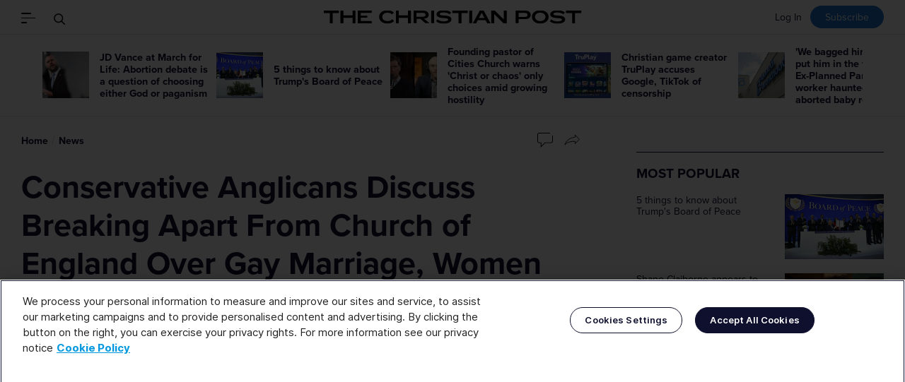

--- FILE ---
content_type: application/x-javascript; charset=utf-8
request_url: https://servicer.mgid.com/1853134/1?nocmp=1&sessionId=6974cf22-01a8c&sessionPage=1&sessionNumberWeek=1&sessionNumber=1&cpicon=1&scale_metric_1=64.00&scale_metric_2=256.00&scale_metric_3=330.75&w=387&h=356&tl=150&tlp=1&sz=387x356&szp=1&szl=1&cbuster=1769262889285255897310&pvid=f07419a8-7ca2-48df-8ebb-6d128a475b2a&implVersion=17&lct=1768241760&mp4=1&ap=1&consentStrLen=0&wlid=03c82e39-cd70-4513-aa19-daad6d2c33fc&pageview_widget_list=1827762,1827763,1845929,1827761&uniqId=0cfe4&except_ads=15119493&exclude_int_exchange=1400404200&niet=4g&nisd=false&evt=%5B%7B%22event%22%3A1%2C%22methods%22%3A%5B1%2C2%5D%7D%2C%7B%22event%22%3A2%2C%22methods%22%3A%5B1%2C2%5D%7D%5D&pv=5&jsv=es6&dpr=1&hashCommit=a2dd5561&muid=q0oH851w2qS5&apt=2015-04-16T09%3A09%3A00-04%3A00&cxurl=https%3A%2F%2Fwww.christianpost.com%2Fnews%2Fconservative-anglicans-discuss-breaking-apart-from-church-of-england-over-gay-marriage-women-bishops.html&ref=&lu=https%3A%2F%2Fwww.christianpost.com%2Fnews%2Fconservative-anglicans-discuss-breaking-apart-from-church-of-england-over-gay-marriage-women-bishops-137631%2F
body_size: 689
content:
var _mgq=_mgq||[];
_mgq.push(["MarketGidLoadGoods1853134_0cfe4",[
["Brainberries","13786050","1","Top 10 Pop Divas - Number 4 May Shock You","","0","","","","HQ9fMCRFV4dMm3EPnbVLGjdRZapzElpOAj-8WIPTh4G_zQDuuK605__2lpKji75nJ5-V9RiSmN6raXcKPkq-dqu0TUO2zjDA606Jn7_NYkH4g1vd04aG50kJQ3-ReQl3",{"i":"https://s-img.mgid.com/g/13786050/480x320/-/[base64].webp?v=1769262889-Dfc0G1t0MdvN1m8KIrHylBvIrfEskruenKD_8RYNAvI","l":"https://clck.mgid.com/ghits/13786050/i/58685744/0/pp/1/1?h=HQ9fMCRFV4dMm3EPnbVLGjdRZapzElpOAj-8WIPTh4G_zQDuuK605__2lpKji75nJ5-V9RiSmN6raXcKPkq-dqu0TUO2zjDA606Jn7_NYkH4g1vd04aG50kJQ3-ReQl3&rid=3fdfdce6-f92c-11f0-acc4-d404e6f98490&tt=Direct&att=3&afrd=296&iv=17&ct=1&gdprApplies=0&st=-300&mp4=1&h2=RGCnD2pppFaSHdacZpvmnpoHBllxjckHXwaK_zdVZw7qUd95bTSEBwmXOMB8XK7TpR_CSddaVE-xOPVl0pmHdw**","adc":[],"sdl":0,"dl":"","type":"w","media-type":"static","clicktrackers":[],"cta":"Learn more","cdt":"","b":0.7396170137874668,"catId":230,"tri":"3fdfff80-f92c-11f0-acc4-d404e6f98490","crid":"13786050"}],],
{"awc":{},"dt":"desktop","ts":"","tt":"Direct","isBot":1,"h2":"RGCnD2pppFaSHdacZpvmnpoHBllxjckHXwaK_zdVZw7qUd95bTSEBwmXOMB8XK7TpR_CSddaVE-xOPVl0pmHdw**","ats":0,"rid":"3fdfdce6-f92c-11f0-acc4-d404e6f98490","pvid":"f07419a8-7ca2-48df-8ebb-6d128a475b2a","iv":17,"brid":32,"muidn":"q0oH851w2qS5","dnt":0,"cv":2,"afrd":296,"consent":true,"adv_src_id":99662}]);
_mgqp();


--- FILE ---
content_type: application/x-javascript; charset=utf-8
request_url: https://servicer.mgid.com/1827761/1?nocmp=1&sessionId=6974cf22-01a8c&sessionPage=1&sessionNumberWeek=1&sessionNumber=1&cpicon=1&cbuster=1769262883644535499744&pvid=f07419a8-7ca2-48df-8ebb-6d128a475b2a&implVersion=17&lct=1768241760&mp4=1&ap=1&consentStrLen=0&wlid=817b1eb3-992d-4df5-a601-954f8a22cf6f&pageview_widget_list=1827762,1827763,1845929,1827761&uniqId=0130b&childs=1913624&niet=4g&nisd=false&jsp=head&evt=%5B%7B%22event%22%3A1%2C%22methods%22%3A%5B1%2C2%5D%7D%2C%7B%22event%22%3A2%2C%22methods%22%3A%5B1%2C2%5D%7D%5D&pv=5&jsv=es6&dpr=1&hashCommit=a2dd5561&apt=2015-04-16T09%3A09%3A00-04%3A00&tfre=7621&scale_metric_1=64.00&scale_metric_2=256.00&scale_metric_3=100.00&w=680&h=5238&tl=150&tlp=1,2,3,4,5,6,7,8,9,10,11,12,13,14,15&sz=680x497;337x403&szp=1,4,5,8,9,12,13;2,3,6,7,10,11,14,15&szl=1;2,3;4;5;6,7;8;9;10,11;12;13;14,15&gptbid=1853133&cxurl=https%3A%2F%2Fwww.christianpost.com%2Fnews%2Fconservative-anglicans-discuss-breaking-apart-from-church-of-england-over-gay-marriage-women-bishops.html&ref=&lu=https%3A%2F%2Fwww.christianpost.com%2Fnews%2Fconservative-anglicans-discuss-breaking-apart-from-church-of-england-over-gay-marriage-women-bishops-137631%2F
body_size: 4342
content:
var _mgq=_mgq||[];
_mgq.push(["MarketGidLoadGoods1827761_0130b",[
["Brainberries","16141794","1","Meet The 6 Legendary Child Actors Who Became Real Life Criminals","","0","","","","4XHpARRNyWTq9dsFmN9A1YoeqM3j0L9SP-6aet66yFK_zQDuuK605__2lpKji75nJ5-V9RiSmN6raXcKPkq-dqu0TUO2zjDA606Jn7_NYkH69GeVOR8rxc1POcJ2giF_",{"i":"https://s-img.mgid.com/g/16141794/480x320/-/[base64].webp?v=1769262883-PlNWcAIdxbMZwrl__bLpP_hhnYWG9z1JOE5TmNNUGmU","l":"https://clck.mgid.com/ghits/16141794/i/58160888/0/pp/1/1?h=4XHpARRNyWTq9dsFmN9A1YoeqM3j0L9SP-6aet66yFK_zQDuuK605__2lpKji75nJ5-V9RiSmN6raXcKPkq-dqu0TUO2zjDA606Jn7_NYkH69GeVOR8rxc1POcJ2giF_&rid=3c7db711-f92c-11f0-851f-d404e6f97680&tt=Direct&att=3&afrd=296&iv=17&ct=1&gdprApplies=0&st=-300&mp4=1&h2=RGCnD2pppFaSHdacZpvmnrKs3NEoz9rroTgLYydx17e1rzEWQZezd-64DXb6fFOmoeMtqPodCIH_c8tU-vc_MA**","adc":[],"sdl":0,"dl":"","type":"w","media-type":"static","clicktrackers":[],"cta":"Learn more","cdt":"","b":0.1992090877870809,"catId":239,"tri":"3c7de325-f92c-11f0-851f-d404e6f97680","crid":"16141794"}],
{"gpt":true,"price":0.16,"currency":"EUR"},
["Brainberries","8603802","1","Magnetic Floating Bed: All That Luxury For Mere $1.6 Mil?","","0","","","","4XHpARRNyWTq9dsFmN9A1f-Ex_13g2OPO9wpuE2BkMxDmmvElwza2BIstpeqedXFJ5-V9RiSmN6raXcKPkq-dqu0TUO2zjDA606Jn7_NYkEEYjPECLttTq0GGoGVRzMT",{"i":"https://s-img.mgid.com/g/8603802/480x320/0x93x1001x667/aHR0cDovL2ltZ2hvc3RzLmNvbS90LzIwMTktMDgvMTAxOTI0LzkwM2VlODlmNjcyY2ZiMTU4MjY0NjY3MDE0M2NjYzkxLmpwZWc.webp?v=1769262883-sEi6-sHgZS47_uW9mMX9VjBYkiaWKbx7qYwT4GIrdUo","l":"https://clck.mgid.com/ghits/8603802/i/58160888/0/pp/3/1?h=4XHpARRNyWTq9dsFmN9A1f-Ex_13g2OPO9wpuE2BkMxDmmvElwza2BIstpeqedXFJ5-V9RiSmN6raXcKPkq-dqu0TUO2zjDA606Jn7_NYkEEYjPECLttTq0GGoGVRzMT&rid=3c7db711-f92c-11f0-851f-d404e6f97680&tt=Direct&att=3&afrd=296&iv=17&ct=1&gdprApplies=0&st=-300&mp4=1&h2=RGCnD2pppFaSHdacZpvmnrKs3NEoz9rroTgLYydx17e1rzEWQZezd-64DXb6fFOmoeMtqPodCIH_c8tU-vc_MA**","adc":[],"sdl":0,"dl":"","type":"w","media-type":"static","clicktrackers":[],"cta":"Learn more","cdt":"","b":0.13006904677459435,"catId":225,"tri":"3c7de32f-f92c-11f0-851f-d404e6f97680","crid":"8603802"}],
["Herbeauty","12578183","1","How To Style A Corset Without Feeling Overly Trendy","","0","","","","4XHpARRNyWTq9dsFmN9A1Sg8-EdRXy_P7dxP1tlJMiDLu4sJS_OXQgHiZtKfxOxjJ5-V9RiSmN6raXcKPkq-dqu0TUO2zjDA606Jn7_NYkGZ6ayaBz7n_5aqQyUvwZAz",{"i":"https://cl.imghosts.com/imgh/image/fetch/ar_3:2,c_fill,e_sharpen:100,f_mp4,fl_lossy,g_faces:auto,w_960/http%3A%2F%2Fimghosts.com%2Ft%2F2022-02%2F101924%2F6add1a0dbb5c219b46f6dc0485418ffa.gif?v=1769262883-dsqUdiq21y_tmF7YjtW49AuJ26-4VGahRFh8yy_1Kuk","l":"https://clck.mgid.com/ghits/12578183/i/58160888/0/pp/4/1?h=4XHpARRNyWTq9dsFmN9A1Sg8-EdRXy_P7dxP1tlJMiDLu4sJS_OXQgHiZtKfxOxjJ5-V9RiSmN6raXcKPkq-dqu0TUO2zjDA606Jn7_NYkGZ6ayaBz7n_5aqQyUvwZAz&rid=3c7db711-f92c-11f0-851f-d404e6f97680&tt=Direct&att=3&afrd=296&iv=17&ct=1&gdprApplies=0&st=-300&mp4=1&h2=RGCnD2pppFaSHdacZpvmnrKs3NEoz9rroTgLYydx17e1rzEWQZezd-64DXb6fFOmoeMtqPodCIH_c8tU-vc_MA**","adc":[],"sdl":0,"dl":"","type":"w","media-type":"video","clicktrackers":[],"cta":"Learn more","cdt":"","b":0.1820472226439012,"catId":243,"tri":"3c7de331-f92c-11f0-851f-d404e6f97680","crid":"12578183"}],
["Brainberries","3805661","1","10 Albino Animals Who Look Like Ghosts","","0","","","","4XHpARRNyWTq9dsFmN9A1ZKsR7UO5iogqCFgvVhyX4Mrm6rdCJbL_sTyLKTvd_NdJ5-V9RiSmN6raXcKPkq-dqu0TUO2zjDA606Jn7_NYkH_LfAJK88rGANr_DkDEvgu",{"i":"https://s-img.mgid.com/g/3805661/480x320/0x0x695x463/aHR0cDovL2ltZ2hvc3RzLmNvbS90Yy8yMDE5LTA2LzEwMTkyNC9kZDA0YWYzZjNlNDc1YTk5OTM3MjRlYjhkOTYyZWRiYi5qcGVn.webp?v=1769262883-u444pJB9uOnR1mVCnV89L30i4rIqqn9ohIgEa7nIhSs","l":"https://clck.mgid.com/ghits/3805661/i/58160888/0/pp/5/1?h=4XHpARRNyWTq9dsFmN9A1ZKsR7UO5iogqCFgvVhyX4Mrm6rdCJbL_sTyLKTvd_NdJ5-V9RiSmN6raXcKPkq-dqu0TUO2zjDA606Jn7_NYkH_LfAJK88rGANr_DkDEvgu&rid=3c7db711-f92c-11f0-851f-d404e6f97680&tt=Direct&att=3&afrd=296&iv=17&ct=1&gdprApplies=0&st=-300&mp4=1&h2=RGCnD2pppFaSHdacZpvmnrKs3NEoz9rroTgLYydx17e1rzEWQZezd-64DXb6fFOmoeMtqPodCIH_c8tU-vc_MA**","adc":[],"sdl":0,"dl":"","type":"w","media-type":"static","clicktrackers":[],"cta":"Learn more","cdt":"","b":0.138206227825229,"catId":238,"tri":"3c7de332-f92c-11f0-851f-d404e6f97680","crid":"3805661"}],
["Brainberries","10881024","1","Top Picks For The World's Worst Natural Disasters In History","","0","","","","4XHpARRNyWTq9dsFmN9A1UkFmqZeVRWu6e9d8D4sletgS54JtA3jw7p83JYGxxP8J5-V9RiSmN6raXcKPkq-dqu0TUO2zjDA606Jn7_NYkGC5_eVkxSLbReVj02W-inT",{"i":"https://s-img.mgid.com/g/10881024/480x320/-/[base64].webp?v=1769262883-aIQd7Yeq1LitQJ0qibpggkwfkC8bo2Hfy6mGrtsTxTI","l":"https://clck.mgid.com/ghits/10881024/i/58160888/0/pp/6/1?h=4XHpARRNyWTq9dsFmN9A1UkFmqZeVRWu6e9d8D4sletgS54JtA3jw7p83JYGxxP8J5-V9RiSmN6raXcKPkq-dqu0TUO2zjDA606Jn7_NYkGC5_eVkxSLbReVj02W-inT&rid=3c7db711-f92c-11f0-851f-d404e6f97680&tt=Direct&att=3&afrd=296&iv=17&ct=1&gdprApplies=0&st=-300&mp4=1&h2=RGCnD2pppFaSHdacZpvmnrKs3NEoz9rroTgLYydx17e1rzEWQZezd-64DXb6fFOmoeMtqPodCIH_c8tU-vc_MA**","adc":[],"sdl":0,"dl":"","type":"w","media-type":"static","clicktrackers":[],"cta":"Learn more","cdt":"","b":0.05252066487838811,"catId":232,"tri":"3c7de335-f92c-11f0-851f-d404e6f97680","crid":"10881024"}],
["Brainberries","16141751","1","Why Big Bang Theory Fans Despise These 8 Characters","","0","","","","4XHpARRNyWTq9dsFmN9A1VilpOuT5S8CBvawnGNDtZi8nOxXUI5MRcBbEbCP1mjHJ5-V9RiSmN6raXcKPkq-dqu0TUO2zjDA606Jn7_NYkEnRWpkchU92wVpti8X60TZ",{"i":"https://s-img.mgid.com/g/16141751/480x320/-/[base64].webp?v=1769262883-IngeaB3JR0oCdK0NCJgW4FQq7BSAtrsTQaUQLsiNZFw","l":"https://clck.mgid.com/ghits/16141751/i/58160888/0/pp/7/1?h=4XHpARRNyWTq9dsFmN9A1VilpOuT5S8CBvawnGNDtZi8nOxXUI5MRcBbEbCP1mjHJ5-V9RiSmN6raXcKPkq-dqu0TUO2zjDA606Jn7_NYkEnRWpkchU92wVpti8X60TZ&rid=3c7db711-f92c-11f0-851f-d404e6f97680&tt=Direct&att=3&afrd=296&iv=17&ct=1&gdprApplies=0&st=-300&mp4=1&h2=RGCnD2pppFaSHdacZpvmnrKs3NEoz9rroTgLYydx17e1rzEWQZezd-64DXb6fFOmoeMtqPodCIH_c8tU-vc_MA**","adc":[],"sdl":0,"dl":"","type":"w","media-type":"static","clicktrackers":[],"cta":"Learn more","cdt":"","b":0.0396210175950717,"catId":230,"tri":"3c7de339-f92c-11f0-851f-d404e6f97680","crid":"16141751"}],
["Herbeauty","14137450","1","These 7 Celeb Couples Pulled Off Secret Weddings!","","0","","","","4XHpARRNyWTq9dsFmN9A1Si4LtJlBb9EFa4q27OMCPOO3yKmBlQyRQhj3kqeSUvuJ5-V9RiSmN6raXcKPkq-dqu0TUO2zjDA606Jn7_NYkF0AmvH9W7kZCAxqoXC7aXe",{"i":"https://s-img.mgid.com/g/14137450/480x320/-/[base64].webp?v=1769262883-9ongr0hxRXYQSv-ktlXOd6Y6JDpasYid1ul8B8zYkBc","l":"https://clck.mgid.com/ghits/14137450/i/58160888/0/pp/8/1?h=4XHpARRNyWTq9dsFmN9A1Si4LtJlBb9EFa4q27OMCPOO3yKmBlQyRQhj3kqeSUvuJ5-V9RiSmN6raXcKPkq-dqu0TUO2zjDA606Jn7_NYkF0AmvH9W7kZCAxqoXC7aXe&rid=3c7db711-f92c-11f0-851f-d404e6f97680&tt=Direct&att=3&afrd=296&iv=17&ct=1&gdprApplies=0&st=-300&mp4=1&h2=RGCnD2pppFaSHdacZpvmnrKs3NEoz9rroTgLYydx17e1rzEWQZezd-64DXb6fFOmoeMtqPodCIH_c8tU-vc_MA**","adc":[],"sdl":0,"dl":"","type":"w","media-type":"static","clicktrackers":[],"cta":"Learn more","cdt":"","b":0.08026492604336433,"catId":239,"tri":"3c7de33b-f92c-11f0-851f-d404e6f97680","crid":"14137450"}],
["Brainberries","24845259","1","These On-Screen Kisses Caused Real Off-Screen Drama","","0","","","","4XHpARRNyWTq9dsFmN9A1TcXp2PE4QLQP8yuNqYdqiTm9s0X6Decwfz_DL-EODtEJ5-V9RiSmN6raXcKPkq-dqu0TUO2zjDA606Jn7_NYkHXpva7JfZ9ZXllXpM8pAs8",{"i":"https://s-img.mgid.com/g/24845259/480x320/-/[base64].webp?v=1769262883-ZnFfansbUUqFhh76dHuV3heK4gQy0IUgTr9-8pAGm3c","l":"https://clck.mgid.com/ghits/24845259/i/58160888/0/pp/9/1?h=4XHpARRNyWTq9dsFmN9A1TcXp2PE4QLQP8yuNqYdqiTm9s0X6Decwfz_DL-EODtEJ5-V9RiSmN6raXcKPkq-dqu0TUO2zjDA606Jn7_NYkHXpva7JfZ9ZXllXpM8pAs8&rid=3c7db711-f92c-11f0-851f-d404e6f97680&tt=Direct&att=3&afrd=296&iv=17&ct=1&gdprApplies=0&st=-300&mp4=1&h2=RGCnD2pppFaSHdacZpvmnrKs3NEoz9rroTgLYydx17e1rzEWQZezd-64DXb6fFOmoeMtqPodCIH_c8tU-vc_MA**","adc":[],"sdl":0,"dl":"","type":"w","media-type":"static","clicktrackers":[],"cta":"Learn more","cdt":"","b":0.07526412787621116,"catId":230,"tri":"3c7de33c-f92c-11f0-851f-d404e6f97680","crid":"24845259"}],
["Brainberries","13268963","1","Monkeypox: We Need To Anticipate What's Going To Happen & Prepare","","0","","","","4XHpARRNyWTq9dsFmN9A1Yyynr92ONinCSMgfBiIaYITSdAO_NSietEzOunErVDvJ5-V9RiSmN6raXcKPkq-dqu0TUO2zjDA606Jn7_NYkHRwiHexsq1QBfOsGo0dnsd",{"i":"https://s-img.mgid.com/g/13268963/480x320/-/[base64].webp?v=1769262883-Yg_soxpuQjuhEYDXNyBdOpwC0l_kW2PD-LAcfRu1obM","l":"https://clck.mgid.com/ghits/13268963/i/58160888/0/pp/10/1?h=4XHpARRNyWTq9dsFmN9A1Yyynr92ONinCSMgfBiIaYITSdAO_NSietEzOunErVDvJ5-V9RiSmN6raXcKPkq-dqu0TUO2zjDA606Jn7_NYkHRwiHexsq1QBfOsGo0dnsd&rid=3c7db711-f92c-11f0-851f-d404e6f97680&tt=Direct&att=3&afrd=296&iv=17&ct=1&gdprApplies=0&st=-300&mp4=1&h2=RGCnD2pppFaSHdacZpvmnrKs3NEoz9rroTgLYydx17e1rzEWQZezd-64DXb6fFOmoeMtqPodCIH_c8tU-vc_MA**","adc":[],"sdl":0,"dl":"","type":"w","media-type":"static","clicktrackers":[],"cta":"Learn more","cdt":"","b":0.038586800511823685,"catId":225,"tri":"3c7de33e-f92c-11f0-851f-d404e6f97680","crid":"13268963"}],
["Herbeauty","14137416","1","He Had His Hands Around Malia's Waist While Malia Wore A Smile","","0","","","","4XHpARRNyWTq9dsFmN9A1fWOwjYRRO4Af8cbmcFMaR4rPqbUavhHf5QcVfYj-ApNJ5-V9RiSmN6raXcKPkq-dqu0TUO2zjDA606Jn7_NYkFto14b7dPDyEqxFvER9c7r",{"i":"https://s-img.mgid.com/g/14137416/480x320/-/[base64].webp?v=1769262883-50ZAZwd7Hh-u-QRI6W5Q_0unik0atfWRvvozNImU4Yo","l":"https://clck.mgid.com/ghits/14137416/i/58160888/0/pp/11/1?h=4XHpARRNyWTq9dsFmN9A1fWOwjYRRO4Af8cbmcFMaR4rPqbUavhHf5QcVfYj-ApNJ5-V9RiSmN6raXcKPkq-dqu0TUO2zjDA606Jn7_NYkFto14b7dPDyEqxFvER9c7r&rid=3c7db711-f92c-11f0-851f-d404e6f97680&tt=Direct&att=3&afrd=296&iv=17&ct=1&gdprApplies=0&st=-300&mp4=1&h2=RGCnD2pppFaSHdacZpvmnrKs3NEoz9rroTgLYydx17e1rzEWQZezd-64DXb6fFOmoeMtqPodCIH_c8tU-vc_MA**","adc":[],"sdl":0,"dl":"","type":"w","media-type":"static","clicktrackers":[],"cta":"Learn more","cdt":"","b":0.048528078222255626,"catId":239,"tri":"3c7de341-f92c-11f0-851f-d404e6f97680","crid":"14137416"}],
["Herbeauty","15584642","1","She Was Too Young To Cope With It: A Blend Of Success And Tragedy","","0","","","","4XHpARRNyWTq9dsFmN9A1V60WXkqxgcI5ejgK3NRGe3wihA2pUtldV5ePyZjGPzIJ5-V9RiSmN6raXcKPkq-dqu0TUO2zjDA606Jn7_NYkEFw8U3jD-UyipoLyQK_lBE",{"i":"https://s-img.mgid.com/g/15584642/480x320/-/[base64].webp?v=1769262883-Tl7P4ixrZYqsZXmkwMwTIvybZWBso3_aIfAKI_2duXM","l":"https://clck.mgid.com/ghits/15584642/i/58160888/0/pp/12/1?h=4XHpARRNyWTq9dsFmN9A1V60WXkqxgcI5ejgK3NRGe3wihA2pUtldV5ePyZjGPzIJ5-V9RiSmN6raXcKPkq-dqu0TUO2zjDA606Jn7_NYkEFw8U3jD-UyipoLyQK_lBE&rid=3c7db711-f92c-11f0-851f-d404e6f97680&tt=Direct&att=3&afrd=296&iv=17&ct=1&gdprApplies=0&st=-300&mp4=1&h2=RGCnD2pppFaSHdacZpvmnrKs3NEoz9rroTgLYydx17e1rzEWQZezd-64DXb6fFOmoeMtqPodCIH_c8tU-vc_MA**","adc":[],"sdl":0,"dl":"","type":"w","media-type":"static","clicktrackers":[],"cta":"Learn more","cdt":"","b":0.07385007682914814,"catId":239,"tri":"3c7de342-f92c-11f0-851f-d404e6f97680","crid":"15584642"}],
["Brainberries","16141702","1","From Baddies To Sweethearts: These 9 Actresses Can Do It All","","0","","","","4XHpARRNyWTq9dsFmN9A1bhTmzxrxvH4L56hDtoPhSxucFy3KgeMTkrSwmWPYnXUJ5-V9RiSmN6raXcKPkq-dqu0TUO2zjDA606Jn7_NYkGlFTxFDuObZC7rjVTcchxa",{"i":"https://s-img.mgid.com/g/16141702/480x320/-/[base64].webp?v=1769262883-mK_bcZX0Lm3RWLhSdI8j_K4cTL3yHokMN3wbnsGkUOI","l":"https://clck.mgid.com/ghits/16141702/i/58160888/0/pp/13/1?h=4XHpARRNyWTq9dsFmN9A1bhTmzxrxvH4L56hDtoPhSxucFy3KgeMTkrSwmWPYnXUJ5-V9RiSmN6raXcKPkq-dqu0TUO2zjDA606Jn7_NYkGlFTxFDuObZC7rjVTcchxa&rid=3c7db711-f92c-11f0-851f-d404e6f97680&tt=Direct&att=3&afrd=296&iv=17&ct=1&gdprApplies=0&st=-300&mp4=1&h2=RGCnD2pppFaSHdacZpvmnrKs3NEoz9rroTgLYydx17e1rzEWQZezd-64DXb6fFOmoeMtqPodCIH_c8tU-vc_MA**","adc":[],"sdl":0,"dl":"","type":"w","media-type":"static","clicktrackers":[],"cta":"Learn more","cdt":"","b":0.06351837426812151,"catId":239,"tri":"3c7de343-f92c-11f0-851f-d404e6f97680","crid":"16141702"}],
["Herbeauty","14137415","1","It Has Made Morena Baccarin A Super-powered Hollywood Actress","","0","","","","4XHpARRNyWTq9dsFmN9A1Zna9K1YDTslZyeDxof3r9fJLiHNpxXGrHc781y9pUVuJ5-V9RiSmN6raXcKPkq-dqu0TUO2zjDA606Jn7_NYkG3l6phMx04FtyZXcX-cJSu",{"i":"https://s-img.mgid.com/g/14137415/480x320/-/[base64].webp?v=1769262883-PcKTy_vJo0gdWb0XtoTF4hzoVRjfqcKTzz7jdB9oQyc","l":"https://clck.mgid.com/ghits/14137415/i/58160888/0/pp/14/1?h=4XHpARRNyWTq9dsFmN9A1Zna9K1YDTslZyeDxof3r9fJLiHNpxXGrHc781y9pUVuJ5-V9RiSmN6raXcKPkq-dqu0TUO2zjDA606Jn7_NYkG3l6phMx04FtyZXcX-cJSu&rid=3c7db711-f92c-11f0-851f-d404e6f97680&tt=Direct&att=3&afrd=296&iv=17&ct=1&gdprApplies=0&st=-300&mp4=1&h2=RGCnD2pppFaSHdacZpvmnrKs3NEoz9rroTgLYydx17e1rzEWQZezd-64DXb6fFOmoeMtqPodCIH_c8tU-vc_MA**","adc":[],"sdl":0,"dl":"","type":"w","media-type":"static","clicktrackers":[],"cta":"Learn more","cdt":"","b":0.03809387528234724,"catId":239,"tri":"3c7de344-f92c-11f0-851f-d404e6f97680","crid":"14137415"}],
["Brainberries","16011376","1","Gina Carano Finally Admits What Some Suspected All Along","","0","","","","4XHpARRNyWTq9dsFmN9A1bjoC33-gAXWuVrOIHz2lbRgHbeX3TMdCbOJzVcuBMxXJ5-V9RiSmN6raXcKPkq-dqu0TUO2zjDA606Jn7_NYkFbm3zfmn6_Daa0tMvIRC-D",{"i":"https://s-img.mgid.com/g/16011376/480x320/-/[base64].webp?v=1769262883-x5QBKGKatBwQUhLI9bOKgExSNWrOlQb7v3xUCPh19HQ","l":"https://clck.mgid.com/ghits/16011376/i/58160888/0/pp/15/1?h=4XHpARRNyWTq9dsFmN9A1bjoC33-gAXWuVrOIHz2lbRgHbeX3TMdCbOJzVcuBMxXJ5-V9RiSmN6raXcKPkq-dqu0TUO2zjDA606Jn7_NYkFbm3zfmn6_Daa0tMvIRC-D&rid=3c7db711-f92c-11f0-851f-d404e6f97680&tt=Direct&att=3&afrd=296&iv=17&ct=1&gdprApplies=0&st=-300&mp4=1&h2=RGCnD2pppFaSHdacZpvmnrKs3NEoz9rroTgLYydx17e1rzEWQZezd-64DXb6fFOmoeMtqPodCIH_c8tU-vc_MA**","adc":[],"sdl":0,"dl":"","type":"w","media-type":"static","clicktrackers":[],"cta":"Learn more","cdt":"","b":0.03850803372628422,"catId":239,"tri":"3c7de347-f92c-11f0-851f-d404e6f97680","crid":"16011376"}],],
{"awc":{},"dt":"desktop","ts":"","tt":"Direct","isBot":1,"h2":"RGCnD2pppFaSHdacZpvmnrKs3NEoz9rroTgLYydx17e1rzEWQZezd-64DXb6fFOmoeMtqPodCIH_c8tU-vc_MA**","ats":0,"rid":"3c7db711-f92c-11f0-851f-d404e6f97680","pvid":"f07419a8-7ca2-48df-8ebb-6d128a475b2a","iv":17,"brid":32,"muidn":"q0oH851w2qS5","dnt":0,"cv":2,"afrd":296,"config":{"adPlayers":[{"ct":"Inh","desktopChannelId":"689c5adadbf1c92a8d0713a6","engine":"aniview","mobileChannelId":"689c5adadbf1c92a8d0713a6","name":"aniview player","nativeBackfillEnabled":false,"publisherId":"5ac2203f073ef46a6856c7b0","rs":0.85,"skipoffset":"5","sourceType":"main"}],"autoStart":"visibleNotPause","enabled":"0","formats":[{"adsPlace":"over","autoStart":"visibleOnly","closeButtonEnable":1,"device":"desktop","loop":true,"maximp":2,"moveToBody":false,"name":"outstream","sticky":false,"teaserHeight":1,"teaserIndex":0,"teaserSize":1,"test":false},{"adsPlace":"over","autoStart":"visibleOnly","closeButtonEnable":1,"device":"mobile","loop":true,"maximp":2,"moveToBody":false,"name":"outstream","sticky":false,"teaserHeight":1,"teaserIndex":0,"teaserSize":1,"test":false}],"parentCid":1827761,"subid":0,"templateId":0,"uuid":"3c7db711-f92c-11f0-851f-d404e6f97680","vast":["//servicer.mgid.com/1827761/?vast=1"],"vastIntegration":false,"vpaid":{"adsLimit":1,"maxSinglePlayers":3,"singleTimeout":5,"totalTimeout":5},"wages_types":"video,goods"},"lib":"1.11.255","consent":true,"adv_src_id":99662}]);
_mgqp();


--- FILE ---
content_type: image/svg+xml
request_url: https://cdn.christianpost.com/assets/img/icon/print-outline.svg
body_size: 87
content:
<svg width="25" height="22" viewBox="0 0 25 22" fill="none" xmlns="http://www.w3.org/2000/svg"><path fill-rule="evenodd" clip-rule="evenodd" d="M2.975 6h20a1 1 0 0 1 1 1v7a1 1 0 0 1-1 1h-2v1h2a2 2 0 0 0 2-2V7a2 2 0 0 0-2-2h-20a2 2 0 0 0-2 2v7a2 2 0 0 0 2 2h2v-1h-2a1 1 0 0 1-1-1V7a1 1 0 0 1 1-1z" fill="#000"/><path d="M5.475 2a1.5 1.5 0 0 1 1.5-1.5h12a1.5 1.5 0 0 1 1.5 1.5v3.5h-15V2zm0 9.5h15V20a1.5 1.5 0 0 1-1.5 1.5h-12a1.5 1.5 0 0 1-1.5-1.5v-8.5zm13.5-3h3" stroke="#000"/></svg>

--- FILE ---
content_type: text/javascript
request_url: https://rumcdn.geoedge.be/9d9a66cc-a01b-4c53-88e8-6b0987e23308/grumi.js
body_size: 78148
content:
var grumiInstance = window.grumiInstance || { q: [] };
(function createInstance (window, document, options = { shouldPostponeSample: false }) {
	!function r(i,o,a){function s(n,e){if(!o[n]){if(!i[n]){var t="function"==typeof require&&require;if(!e&&t)return t(n,!0);if(c)return c(n,!0);throw new Error("Cannot find module '"+n+"'")}e=o[n]={exports:{}};i[n][0].call(e.exports,function(e){var t=i[n][1][e];return s(t||e)},e,e.exports,r,i,o,a)}return o[n].exports}for(var c="function"==typeof require&&require,e=0;e<a.length;e++)s(a[e]);return s}({1:[function(e,t,n){var r=e("./config.js"),i=e("./utils.js");t.exports={didAmazonWin:function(e){var t=e.meta&&e.meta.adv,n=e.preWinningAmazonBid;return n&&(t=t,!i.isEmptyObj(r.amazonAdvIds)&&r.amazonAdvIds[t]||(t=e.tag,e=n.amzniid,t.includes("apstag.renderImp(")&&t.includes(e)))},setAmazonParametersToSession:function(e){var t=e.preWinningAmazonBid;e.pbAdId=void 0,e.hbCid=t.crid||"N/A",e.pbBidder=t.amznp,e.hbCpm=t.amznbid,e.hbVendor="A9",e.hbTag=!0}}},{"./config.js":5,"./utils.js":24}],2:[function(e,t,n){var l=e("./session"),r=e("./urlParser.js"),m=e("./utils.js"),i=e("./domUtils.js").isIframe,f=e("./htmlParser.js"),g=e("./blackList").match,h=e("./ajax.js").sendEvent,o=".amazon-adsystem.com",a="/dtb/admi",s="googleads.g.doubleclick.net",e="/pagead/",c=["/pagead/adfetch",e+"ads"],d=/<iframe[^>]*src=['"]https*:\/\/ads.\w+.criteo.com\/delivery\/r\/.+<\/iframe>/g,u={};var p={adsense:{type:"jsonp",callbackName:"a"+ +new Date,getJsUrl:function(e,t){return e.replace("output=html","output=json_html")+"&callback="+t},getHtml:function(e){e=e[m.keys(e)[0]];return e&&e._html_},shouldRender:function(e){var e=e[m.keys(e)[0]],t=e&&e._html_,n=e&&e._snippet_,e=e&&e._empty_;return n&&t||e&&t}},amazon:{type:"jsonp",callbackName:"apstag.renderImp",getJsUrl:function(e){return e.replace("/admi?","/admj?").replace("&ep=%7B%22ce%22%3A%221%22%7D","")},getHtml:function(e){return e.html},shouldRender:function(e){return e.html}},criteo:{type:"js",getJsHtml:function(e){var t,n=e.match(d);return n&&(t=(t=n[0].replace(/iframe/g,"script")).replace(/afr.php|display.aspx/g,"ajs.php")),e.replace(d,t)},shouldRender:function(e){return"loading"===e.readyState}}};function y(e){var t,n=e.url,e=e.html;return n&&((n=r.parse(n)).hostname===s&&-1<c.indexOf(n.pathname)&&(t="adsense"),-1<n.hostname.indexOf(o))&&-1<n.pathname.indexOf(a)&&(t="amazon"),(t=e&&e.match(d)?"criteo":t)||!1}function v(r,i,o,a){e=i,t=o;var e,t,n,s=function(){e.src=t,h({type:"adfetch-error",meta:JSON.stringify(l.meta)})},c=window,d=r.callbackName,u=function(e){var t,n=r.getHtml(e),e=(l.bustedUrl=o,l.bustedTag=n,r.shouldRender(e));t=n,(t=f.parse(t))&&t.querySelectorAll&&(t=m.map(t.querySelectorAll("[src], [href]"),function(e){return e.src||e.href}),m.find(t,function(e){return g(e).match}))&&h({type:"adfetch",meta:JSON.stringify(l.meta)}),!a(n)&&e?(t=n,"srcdoc"in(e=i)?e.srcdoc=t:((e=e.contentWindow.document).open(),e.write(t),e.close())):s()};for(d=d.split("."),n=0;n<d.length-1;n++)c[d[n]]={},c=c[d[n]];c[d[n]]=u;var u=r.getJsUrl(o,r.callbackName),p=document.createElement("script");p.src=u,p.onerror=s,p.onload=function(){h({type:"adfetch-loaded",meta:JSON.stringify(l.meta)})},document.scripts[0].parentNode.insertBefore(p,null)}t.exports={shouldBust:function(e){var t,n=e.iframe,r=e.url,e=e.html,r=(r&&n&&(t=i(n)&&!u[n.id]&&y({url:r}),u[n.id]=!0),y({html:e}));return t||r},bust:function(e){var t=e.iframe,n=e.url,r=e.html,i=e.doc,o=e.inspectHtml;return"jsonp"===(e=p[y(e)]).type?v(e,t,n,o):"js"===e.type?(t=i,n=r,i=(o=e).getJsHtml(n),l.bustedTag=n,!!o.shouldRender(t)&&(t.write(i),!0)):void 0},checkAndBustFriendlyAmazonFrame:function(e,t){(e=e.defaultView&&e.defaultView.frameElement&&e.defaultView.frameElement.id)&&e.startsWith("apstag")&&(l.bustedTag=t)}}},{"./ajax.js":3,"./blackList":4,"./domUtils.js":8,"./htmlParser.js":13,"./session":21,"./urlParser.js":23,"./utils.js":24}],3:[function(e,t,n){var i=e("./utils.js"),o=e("./config.js"),r=e("./session.js"),a=e("./domUtils.js"),s=e("./jsUtils.js"),c=e("./methodCombinators.js").before,d=e("./tagSelector.js").getTag,u=e("./constants.js"),e=e("./natives.js"),p=e.fetch,l=e.XMLHttpRequest,m=e.Request,f=e.TextEncoder,g=e.postMessage,h=[];function y(e,t){e(t)}function v(t=null){i.forEach(h,function(e){y(e,t)}),h.push=y}function b(e){return e.key=r.key,e.imp=e.imp||r.imp,e.c_ver=o.c_ver,e.w_ver=r.wver,e.w_type=r.wtype,e.b_ver=o.b_ver,e.ver=o.ver,e.loc=location.href,e.ref=document.referrer,e.sp=r.sp||"dfp",e.cust_imp=r.cust_imp,e.cust1=r.meta.cust1,e.cust2=r.meta.cust2,e.cust3=r.meta.cust3,e.caid=r.meta.caid,e.scriptId=r.scriptId,e.crossOrigin=!a.isSameOriginWin(top),e.debug=r.debug,"dfp"===r.sp&&(e.qid=r.meta.qid),e.cdn=o.cdn||void 0,o.accountType!==u.NET&&(e.cid=r.meta&&r.meta.cr||123456,e.li=r.meta.li,e.ord=r.meta.ord,e.ygIds=r.meta.ygIds),e.at=o.accountType.charAt(0),r.hbTag&&(e.hbTag=!0,e.hbVendor=r.hbVendor,e.hbCid=r.hbCid,e.hbAdId=r.pbAdId,e.hbBidder=r.pbBidder,e.hbCpm=r.hbCpm,e.hbCurrency=r.hbCurrency),"boolean"==typeof r.meta.isAfc&&(e.isAfc=r.meta.isAfc,e.isAmp=r.meta.isAmp),r.meta.hasOwnProperty("isEBDA")&&"%"!==r.meta.isEBDA.charAt(0)&&(e.isEBDA=r.meta.isEBDA),r.pimp&&"%_pimp%"!==r.pimp&&(e.pimp=r.pimp),void 0!==r.pl&&(e.preloaded=r.pl),e.site=r.site||a.getTopHostname(),e.site&&-1<e.site.indexOf("safeframe.googlesyndication.com")&&(e.site="safeframe.googlesyndication.com"),e.isc=r.isc,r.adt&&(e.adt=r.adt),r.isCXM&&(e.isCXM=!0),e.ts=+new Date,e.bdTs=o.bdTs,e}function w(t,n){var r=[],e=i.keys(t);return void 0===n&&(n={},i.forEach(e,function(e){void 0!==t[e]&&void 0===n[e]&&r.push(e+"="+encodeURIComponent(t[e]))})),r.join("&")}function E(e){e=i.removeCaspr(e),e=r.doubleWrapperInfo.isDoubleWrapper?i.removeWrapperXMP(e):e;return e=4e5<e.length?e.slice(0,4e5):e}function j(t){return function(){var e=arguments[0];return e.html&&(e.html=E(e.html)),e.tag&&(e.tag=E(e.tag)),t.apply(this,arguments)}}e=c(function(e){var t;e.hasOwnProperty("byRate")&&!e.byRate||(t=a.getAllUrlsFromAllWindows(),"sample"!==e.r&&"sample"!==e.bdmn&&t.push(e.r),e[r.isPAPI&&"imaj"!==r.sp?"vast_content":"tag"]=d(),e.urls=JSON.stringify(t),e.hc=r.hc,e.vastUrls=JSON.stringify(r.vastUrls),delete e.byRate)}),c=c(function(e){e.meta=JSON.stringify(r.meta),e.client_size=r.client_size});function O(e,t){var n=new l;n.open("POST",e),n.setRequestHeader("Content-type","application/x-www-form-urlencoded"),n.send(w(t))}function A(t,e){return o=e,new Promise(function(t,e){var n=(new f).encode(w(o)),r=new CompressionStream("gzip"),i=r.writable.getWriter();i.write(n),i.close(),new Response(r.readable).arrayBuffer().then(function(e){t(e)}).catch(e)}).then(function(e){e=new m(t,{method:"POST",body:e,mode:"no-cors",headers:{"Content-type":"application/x-www-form-urlencoded","Accept-Language":"gzip"}});p(e)});var o}function T(e,t){p&&window.CompressionStream?A(e,t).catch(function(){O(e,t)}):O(e,t)}function _(e,t){r.hasFrameApi&&!r.frameApi?g.call(r.targetWindow,{key:r.key,request:{url:e,data:t}},"*"):T(e,t)}r.frameApi&&r.targetWindow.addEventListener("message",function(e){var t=e.data;t.key===r.key&&t.request&&(T((t=t.request).url,t.data),e.stopImmediatePropagation())});var I,x={};function k(r){return function(n){h.push(function(e){if(e&&e(n),n=b(n),-1!==r.indexOf(o.reportEndpoint,r.length-o.reportEndpoint.length)){var t=r+w(n,{r:!0,html:!0,ts:!0});if(!0===x[t]&&!(n.rbu||n.is||3===n.rdType||n.et))return}x[t]=!0,_(r,n)})}}let S="https:",C=S+o.apiUrl+o.reportEndpoint;t.exports={sendInit:s.once(c(k(S+o.apiUrl+o.initEndpoint))),sendReport:e(j(k(S+o.apiUrl+o.reportEndpoint))),sendError:k(S+o.apiUrl+o.errEndpoint),sendDebug:k(S+o.apiUrl+o.dbgEndpoint),sendStats:k(S+o.apiUrl+(o.statsEndpoint||"stats")),sendEvent:(I=k(S+o.apiUrl+o.evEndpoint),function(e,t){var n=o.rates||{default:.004},t=t||n[e.type]||n.default;Math.random()<=t&&I(e)}),buildRbuReport:e(j(b)),sendRbuReport:_,processQueue:v,processQueueAndResetState:function(){h.push!==y&&v(),h=[]},setReportsEndPointAsFinished:function(){x[C]=!0},setReportsEndPointAsCleared:function(){delete x[C]}}},{"./config.js":5,"./constants.js":6,"./domUtils.js":8,"./jsUtils.js":14,"./methodCombinators.js":16,"./natives.js":17,"./session.js":21,"./tagSelector.js":22,"./utils.js":24}],4:[function(e,t,n){var d=e("./utils.js"),r=e("./config.js"),u=e("./urlParser.js"),i=r.domains,o=r.clkDomains,e=r.bidders,a=r.patterns.wildcards;var s,p={match:!1};function l(e,t,n){return{match:!0,bdmn:e,ver:t,bcid:n}}function m(e){return e.split("").reverse().join("")}function f(n,e){var t,r;return-1<e.indexOf("*")?(t=e.split("*"),r=-1,d.every(t,function(e){var e=n.indexOf(e,r+1),t=r<e;return r=e,t})):-1<n.indexOf(e)}function g(e,t,n){return d.find(e,t)||d.find(e,n)}function h(e){return e&&"1"===e.charAt(0)}function c(c){return function(e){var n,r,i,e=u.parse(e),t=e&&e.hostname,o=e&&[e.pathname,e.search,e.hash].join("");if(t){t=[t].concat((e=(e=t).split("."),d.fluent(e).map(function(e,t,n){return n.shift(),n.join(".")}).val())),e=d.map(t,m),t=d.filter(e,function(e){return void 0!==c[e]});if(t&&t.length){if(e=d.find(t,function(e){return"string"==typeof c[e]}))return l(m(e),c[e]);var a=d.filter(t,function(e){return"object"==typeof c[e]}),s=d.map(a,function(e){return c[e]}),e=d.find(s,function(t,e){return r=g(d.keys(t),function(e){return f(o,e)&&h(t[e])},function(e){return f(o,e)}),n=m(a[e]),""===r&&(e=s[e],i=l(n,e[r])),r});if(e)return l(n,e[r],r);if(i)return i}}return p}}function y(e){e=e.substring(2).split("$");return d.map(e,function(e){return e.split(":")[0]})}t.exports={match:function(e,t){var n=c(i);return t&&"IFRAME"===t.toUpperCase()&&(t=c(o)(e)).match?(t.rdType=2,t):n(e)},matchHB:(s=c(e),function(e){var e=e.split(":"),t=e[0],e=e[1],e="https://"+m(t+".com")+"/"+e,e=s(e);return e.match&&(e.bdmn=t),e}),matchAgainst:c,matchPattern:function(t){var e=g(d.keys(a),function(e){return f(t,e)&&h(a[e])},function(e){return f(t,e)});return e?l("pattern",a[e],e):p},isBlocking:h,getTriggerTypes:y,removeTriggerType:function(e,t){var n,r=(i=y(e.ver)).includes(t),i=1<i.length;return r?i?(e.ver=(n=t,(r=e.ver).length<2||"0"!==r[0]&&"1"!==r[0]||"#"!==r[1]||(i=r.substring(0,2),1===(t=r.substring(2).split("$")).length)?r:0===(r=t.filter(function(e){var t=e.indexOf(":");return-1===t||e.substring(0,t)!==n})).length?i.slice(0,-1):i+r.join("$")),e):p:e}}},{"./config.js":5,"./urlParser.js":23,"./utils.js":24}],5:[function(e,t,n){t.exports={"ver":"0.1","b_ver":"0.5.480","blocking":true,"rbu":0,"silentRbu":0,"signableHosts":[],"onRbu":1,"samplePercent":0,"debug":true,"accountType":"publisher","impSampleRate":0.009,"statRate":0.05,"apiUrl":"//gw.geoedge.be/api/","initEndpoint":"init","reportEndpoint":"report","statsEndpoint":"stats","errEndpoint":"error","dbgEndpoint":"debug","evEndpoint":"event","filteredAdvertisersEndpoint":"v1/config/filtered-advertisers","rdrBlock":true,"ipUrl":"//rumcdn.geoedge.be/grumi-ip.js","altTags":[],"hostFilter":[],"maxHtmlSize":0.4,"reporting":true,"advs":{},"creativeWhitelist":{},"heavyAd":false,"cdn":"cloudfront","domains":{"ten.notkcilc":"1#1:64729","moc.niemskcub.og":"1#1:64729","moc.xtamytni":"1#1:64729","moc.xinus-lepat.2rt":"1#1:64729","moc.gnifrus-tsaf.psd":"1#1:64729","moc.buhecnadiugssenllew":"1#1:64729","teb.knilynit.ndc.z":"1#1:64729","knil.ppa.ifos":"1#1:64729","moc.sdaderk":"1#1:64729","moc.3alp.ndc":"1#1:64729","moc.ecarsussap.463175-tsetal":"1#1:64729","ved.segap.avatrekcolbda":"1#1:64729","moc.300ygolonhcet-gnivres.krt":"1#1:64729","moc.4202-ylloj-atled":"1#1:64729","ten.hcetiaor.gnikcart":"1#1:64729","sotua.laer-noipmahc-niwtnatsni-ylkeew":"1#1:64729","ten.swodniw.eroc.bolb.rpvrvllkclesxrjygkik4007":"1#1:64729","ten.rpedam":"1#1:64729","moc.oivatniuq.enavyrp":"1#1:64729","moc.ppaukoreh.0d3e1c16636b-50024-maerts-eneres":"1#1:64729","moc.ppaukoreh.a9043b7a5f9a-57369-ledatic-ytlas":"1#1:64729","erots.remjlkokror":"1#1:64729","pot.qafbvvnohiej":"1#1:64729","ppa.naecolatigidno.i45tz-ppa-nwarp-gnik":"1#1:64729","moc.kniledonhcet.g0ckr837ccbuhovbaq5d":"1#1:64729","enilno.anoryv":"1#1:64729","moc.buhecnadiugssenllew.www":"1#1:64729","ppa.yfilten.797e3eb5-41105122106202-taigalp-eralfduolc":"1#1:64729","ofni.a96r9g.www":"1#1:64729","ppa.yfilten.6251beaa-25939032106202-taigalp-eralfduolc":"1#1:64729","pot.kqnrygkulmbz":"1#1:64729","moc.krt8grrth.www":"1#1:64729","lol.sebufuoy":"1#1:64729","ten.noissucsidym.modneuq":"1#1:64729","moc.ediuggniviloruen":"1#1:64729","enilno.ssenllewfostifeneb":"1#1:64729","moc.orpxollets":"1#1:64729","su.sucofyadot":"1#1:64729","moc.ppaukoreh.1e96ae5d2902-mhtyhrtoor":"1#1:64729","pohs.relggotbewdedleihs":"1#1:64729","moc.95rtsadak":"1#1:64729","ycnega.buhsrehcaet4ia.y2":"1#1:64729","zzub.imnajlorek":"1#1:64729","ppa.naecolatigidno.zzcs2-efil-dlo-gnirac":"1#1:64729","ten.swodniw.eroc.bew.31z.alleb1":"1#1:64729","moc.ppaukoreh.706d7ec52195-seton-dnelbetsat":"1#1:64729","ppa.naecolatigidno.trp6u-ppa-hsifdlog":"1#1:64729","moc.nosaesyragus":"1#1:64729","oi.bew24.anora":"1#1:64729","pleh.addoapol":"1#1:64729","kcilc.aikotugaf":"1#1:64729","moc.yfevila.eracsutinnit":"1#1:64729","ppa.naecolatigidno.6jr25-ppa-hsifnoil":"1#1:64729","ved.segap.fgh41szf":"1#1:64729","moc.latrophcetegdirb.gjmt6837ccbuh846kp5d":"1#1:64729","etis.javomnikay":"1#1:64729","ybab.3tsohduolcatad":"1#1:64729","moc.thcetlok":"1#1:64729","pot.g8d0zm7":"1#1:64729","ofni.htaprider.capa-og":"1#1:64729","moc.evawreviri":"1#1:64729","moc.danosiof.st":"1#1:64729","moc.tnanmereltrutcimarec":"1#1:64729","moc.tceffedaibom":"1#1:64729","moc.tnetnoc-xepa":"1#1:64729","moc.ecarsussap.163175-tsetal":"1#1:64729","moc.erotsyalpmlap.2ndc":"1#1:64729","ten.tnorfduolc.a7ftfuq9zux42d":"1#1:64729","zyx.daibompxe":"1#1:64729","moc.ridergnorts":"1#1:64729","moc.sdaderk.ndc":"1#1:64729","moc.zkbsda":"1#1:64729","pot.063htapecart":"1#1:64729","moc.rosivdasyevrus.www":"1#1:64729","moc.sllewxileh":"1#1:64729","ten.tseb-si.ognalos":"1#1:64729","moc.063cimanydprahs.sgnidnal":"1#1:64729","ten.swodniw.eroc.bew.31z.2xjh8zihlzcsj221egassem":"1#1:64729","ppa.naecolatigidno.a8djv-ppa-esrohaes":"1#1:64729","pot.ouzcqlqjclhs":"1#1:64729","ppa.naecolatigidno.kum85-ppa-retsyo":"1#1:64729","ppa.yfilten.487d7ac5-51605122106202-taigalp-eralfduolc":"1#1:64729","zyx.etarckciuq":"1#1:64729","moc.xelareu":"1#1:64729","ppa.yfilten.5d6b678f-32649032106202-taigalp-eralfduolc":"1#1:64729","ur.6yi9lohi2t.803555-tsetal":"1#1:64729","ppa.yfilten.afb13a10-62842122106202-taigalp-eralfduolc":"1#1:64729","moc.buhartunevirht.www":"1#1:64729","ten.swodniw.eroc.bew.31z.allebeeno":"1#1:64729","pohs.snoitulostendetaruc":"1#1:64729","evil.kuserucestcefrepcp":"1#1:64729","ppa.elbavol.oxoxanaile":"1#1:64729","su.thgisni-cilbup":"1#1:64729","moc.ppaukoreh.c0e5c2e1c122-97972-sdnalhsurb-eltneg":"1#1:64729","pot.apyiirgakzk":"1#1:64729","moc.ppaukoreh.f118536096a2-seton-emarfepicer":"1#1:64729","moc.ppaukoreh.23572bc7abc0-seton-senigneetsat":"1#1:64729","kcilc.tpmorp-hsac":"1#1:64729","ofni.ixefevitilumurezinok":"1#1:64729","moc.ppaukoreh.52a1fcdc25d5-99346-sgnirps-lufrewop":"1#1:64729","ppa.naecolatigidno.msxaz-ppa-hsifyllej":"1#1:64729","ur.6yi9lohi2t.170075-tsetal":"1#1:64729","ppa.naecolatigidno.3wyv8-ppa-ppus-ssuc-soi":"1#1:64729","ten.swodniw.eroc.bew.31z.alleboowtytnewt":"1#1:64729","uh.satijulefscakul":"1#1:64729","ten.swodniw.eroc.bew.1z.ldkdjjsua":"1#1:64729","ten.swodniw.eroc.bolb.omnsxxpnyugcmblfyswc5107":"1#1:64729","moc.niksavirref":"1#1:64729","ppa.naecolatigidno.amf9a-ppa-noil-aes":"1#1:64729","kcilc.xxsoediv":"1#1:64729","ten.dferuza.10z.fc7cmdkfeeva0hya-eex":"1#1:64729","moc.semit-lacitcat":"1#1:64729","moc.aidemlatigidytiliga.4v-ue-btr":"1#1:64729","moc.aekiseprek":"1#1:64729","eniw.tropbewlausac":"1#1:64729","moc.xdanoev.10-xda":"1#1:64729","pot.buhrider":"1#1:64729","moc.perut-nadim.3rt":"1#1:64729","riah.zxertyio.piv":"1#1:64729","ur.ffoknit":"1#1:64729","moc.daeha-tseb":"1#1:64729","su.thgisninredom.www":"1#1:64729","ppa.yfilten.65e98c05-35036122106202-taigalp-eralfduolc":"1#1:64729","gro.draob-ym.ognalos":"1#1:64729","ten.swodniw.eroc.bew.31z.zzs3kjjkuisygfsjfhgj":"1#1:64729","pohs.duolctendellaw":"1#1:64729","moc.nesemirpadanac":"1#1:64729","moc.dloselasrof.www":"1#1:64729","moc.ytiralc-dnim-yliad.www":"1#1:64729","ppa.yfilten.47b84e70-24705122106202-taigalp-eralfduolc":"1#1:64729","moc.orpyromemxam":"1#1:64729","moc.taogiatneh":"1#1:64729","moc.tnesseagoy":"1#1:64729","moc.ppaukoreh.98c4746aace0-09299-uaetalp-yrd":"1#1:64729","pot.xibtgxsazi":"1#1:64729","oc.stropsenihprodne":"1#1:64729","moc.ybraen-slrig.www":"1#1:64729","moc.tivdnimerup":"1#1:64729","ved.segap.bj5gdfa":"1#1:64729","moc.xinovaq":"1#1:64729","ten.swodniw.eroc.bew.31z.allebnneetfif":"1#1:64729","ten.swodniw.eroc.bew.31z.allebnneetxis":"1#1:64729","ppa.naecolatigidno.8h3ja-ppa-nihplod":"1#1:64729","moc.rettebyadottaleg":"1#1:64729","moc.ppaukoreh.4311802c5835-soidutsovle":"1#1:64729","ur.juewopo.600665-tsetal":"1#1:64729","ten.swodniw.eroc.bew.31z.44smw0su3210gninrawsuriv":"1#1:64729","niw.connnfjr":"1#1:64729","etis.5sdyy":"1#1:64729","etis.iuasa":"1#1:64729","moc.aeraefastrams.www":"1#1:64729","uoyc.32swenyraunaj":"1#1:64729","ni.oc.yfirevnamuh.g4gm2837ccbuh0s5fp5d":"1#1:64729","moc.iahterotsyalp.oj0o":"1#1:64729","moc.krapsdnertefiltrams":"1#1:64729","etis.10-lsknevilevil.bdunmtdyb5tra":"1#1:64729","ten.swodniw.eroc.bew.31z.88qohvsu3210gninrawsuriv":"1#1:64729","moc.ninobmajnu":"1#1:64729","moc.nizaidrm.crt":"1#1:64729","moc.buhtramsytsurt.www":"1#1:64729","moc.ppaukoreh.7db62c06d93e-etalpnostahw":"1#1:64729","ved.segap.g7fvdga":"1#1:64729","evil.kuderucestcefrepcp":"1#1:64729","moc.ppaukoreh.f17d8aa14a8a-soidutsesuohrepinuj":"1#1:64729","enilno.liartnehctik":"1#1:64729","moc.ppaukoreh.3b03c5cca8e6-seirevocsidtridesrevid":"1#1:64729","ofni.htaprider.2ue-og":"1#1:64729","em.yapt.pukool":"1#1:64729","ten.tnorfduolc.5w8s2qxrbvwy1d":"1#1:64729","moc.betasam.sj":"1#1:64729","evil.eciovamzalp":"1#1:64729","moc.dnmbs.ue.bi":"1#1:64729","moc.btrtnenitnoctniop":"1#1:64729","pohs.drawerxdoof":"1#1:64729","moc.ecarsussap.753175-tsetal":"1#1:64729","pot.wtihvaalqi":"1#1:64729","ecaps.bewpot":"1#1:64729","moc.ecarsussap.067965-tsetal":"1#1:64729","evil.sdraugbewwenerwoncp":"1#1:64729","lol.enilty":"1#1:64729","ppa.lecrev.3000xcnelppa-soi":"1#1:64729","moc.stnemtsevniotpyrcefas.ipa":"1#1:64729","moc.ppaukoreh.90c2fc4c2505-seton-dirglaem":"1#1:64729","moc.koohenildaer":"1#1:64729","ppa.naecolatigidno.u9m6v-ppa-krahs":"1#1:64729","bulc.sgnikyrevrus":"1#1:64729","moc.ezauw.xamiew":"1#1:64729","ten.swodniw.eroc.bew.31z.allebeevlewt":"1#1:64729","moc.tuocsanuas":"1#1:64729","ppa.naecolatigidno.eeq9c-2-ppa-notknalp":"1#1:64729","ppa.yfilten.eda4445b-42842122106202-taigalp-eralfduolc":"1#1:64729","moc.yliad-tesdnim":"1#1:64729","moc.wonoihw.www":"1#1:64729","moc.ppaukoreh.b013e691be6e-sepicer-cigolrovalf":"1#1:64729","moc.ppaukoreh.1cf801f775d2-syawlatsriflios":"1#1:64729","gro.reggolbi.ognalos":"1#1:64729","moc.ppaukoreh.0378cd769515-87959-garc-ecreif":"1#1:64729","moc.tsulfoezalb":"1#1:64729","niw.k19ocnip":"1#1:64729","ppa.yfilten.b61e0710-54240132106202-taigalp-eralfduolc":"1#1:64729","moc.ppaukoreh.e82780495003-noitavitlucdraytruocytic":"1#1:64729","ur.46lavirp":"1#1:64729","su.weiverredisn":"1#1:64729","etis.epacsydo":"1#1:64729","moc.ezauw.ognalos":"1#1:64729","moc.ppaukoreh.3fae13184c7a-seton-cigolepicer":"1#1:64729","ppa.naecolatigidno.ktwbq-ppa-diuqs":"1#1:64729","pot.jca907zu":"1#1:64729","ur.juewopo.500665-tsetal":"1#1:64729","moc.ppaukoreh.610c6b48015a-seton-cigollaem":"1#1:64729","moc.ppaukoreh.a12dacbdedcc-seton-savnacetsat":"1#1:64729","ikiw.hcetnehctikcixotnon.95yt":"1#1:64729","moc.egdegolbeht":"1#1:64729","moc.99978787.www":"1#1:64729","yb.enilxamffa.kcilc":"1#1:64729","moc.suativemirp":"1#1:64729","moc.onisactegguunedlog":"1#1:64729","pot.bscnywphqie":"1#1:64729","moc.ppaukoreh.a4893c20a588-sreziteppatuoballa":"1#1:64729","orp.eauq-77ecnanif":"1#1:64729","moc.xaredaf":"1#1:64729","moc.mqtsinoravlef":"1#1:64729","ten.swodniw.eroc.bolb.qsmjecqayopuagfqcrjj5007":"1#1:64729","pot.gptcugbmxxlo":"1#1:64729","pot.uppllzhspyic":"1#1:64729","ur.juewopo.094465-tsetal":"1#1:64729","pohs.etarucslootecived":"1#1:64729","evil.kuerucesdnefedcp":"1#1:64729","moc.kniledonhcet.0s1pq837ccbuhosj8q5d":"1#1:64729","moc.yawa-em-llor":"1#1:64729","orp.buhtylana.ffa":"1#1:64729","moc.tuaxfta.sj":"1#1:64729","tra.tfirnimul":"1#1:64729","ten.dferuza.10z.xafewf3eed7dxbdd-vic":"1#1:64729","ofni.norfssepsz.op":"1#1:64729","smetsys.draugefaselibom":"1#1:64729","oi.vdarda.ipa":"1#1:64729","pot.nbmjkkvaambv":"1#1:64729","moc.htamelbolg.tsaesu-btr":"1#1:64729","moc.doowdhgjz.sj":"1#1:64729","pot.xelfdib.gskt":"1#1:64729","moc.0101rolocotohp":"1#1:64729","pot.qampylrgjshz":"1#1:64729","pot.hmzuemzqhjfc":"1#1:64729","ofni.htaprider.3su-og":"1#1:64729","ten.eralgda.enigne.3ettemocda":"1#1:64729","cc.lllla4nuf.yalp":"1#1:64729","moc.sr1m":"1#1:64729","ten.hlatot.modneuq":"1#1:64729","moc.kniledonhcet.ge0kr837ccbuh89baq5d":"1#1:64729","pohs.wtoudoudip":"1#1:64729","enilno.anoryv.www":"1#1:64729","gro.weivsucof":"1#1:64729","ppa.yfilten.410b76ac-92552122106202-taigalp-eralfduolc":"1#1:64729","moc.ytiralc-dnim-yliad":"1#1:64729","moc.sediug-ytiralc-eht":"1#1:64729","ppa.yfilten.936b0c47-64116122106202-taigalp-eralfduolc":"1#1:64729","ppa.yfilten.143ab1a6-74941132106202-taigalp-eralfduolc":"1#1:64729","ppa.yfilten.f74e29e4-75423122106202-taigalp-eralfduolc":"1#1:64729","ten.swodniw.eroc.bew.31z.alebeeerht":"1#1:64729","moc.eporue-tpg-edart":"1#1:64729","ppa.naecolatigidno.msjt5-ppa-yargnits":"1#1:64729","moc.1w8dtpf":"1#1:64729","ppa.naecolatigidno.zdvap-ppa-laes":"1#1:64729","etis.egfbsosm":"1#1:64729","su.weiverredisn.www":"1#1:64729","moc.ppaukoreh.b917777b0d6a-sepicer-savnackooc":"1#1:64729","ikiw.liartavon.9i62":"1#1:64729","ten.swodniw.eroc.bew.31z.pzofsey1lzcsj221egassem":"1#1:64729","ni.oc.yfirevnamuh.gnce2837ccbuh0muep5d":"1#1:64729","moc.snarusa.leved":"1#1:64729","ppa.naecolatigidno.hfnam-gnikooc-ysae":"1#1:64729","kcilc.arvex":"1#1:64729","etis.agru":"1#1:64729","moc.ppaukoreh.ba7b7181822c-esuohworgaiag":"1#1:64729","moc.tsenesluphtrae":"1#1:64729","ur.juewopo.103755-tsetal":"1#1:64729","orp.asnirifide":"1#1:64729","lol.monufuoy":"1#1:64729","moc.liatgnirlyreb":"1#1:64729","ur.nodynnus":"1#1:64729","pot.cshfxebfulid":"1#1:64729","pot.ksktldxuwqw":"1#1:64729","moc.eruza.ppaduolc.tsewnapaj.is1mpoj":"1#1:64729","ten.dferuza.20z.sgpeqbfazfbdha3f-nj":"1#1:64729","ppa.naecolatigidno.dmmh3-ppa-krahs":"1#1:64729","moc.buhamardbara.ds":"1#1:64729","tif.yaleryap.uf":"1#1:64729","moc.tniedargpu":"1#1:64729","moc.tesdnimtaeb":"1#1:64729","zyx.vdaelacs.rkcrt":"1#1:64729","moc.gatbm":"1#1:64729","pot.tjxzngknspbp":"1#1:64729","moc.gatbm.ndc":"1#1:64729","ofni.htaprider.rtluv-og":"1#1:64729","moc.33kodb":"1#1:64729","ofni.htaprider.6su-og":"1#1:64729","pot.ehrpqhnfjrf":"1#1:64729","moc.pezpmjcm":"1#1:64729","ofni.htaprider.2su-og":"1#1:64729","moc.noitaunitnocgnipoordelttek":"1#1:64729","moc.ssarcreppu.sj":"1#1:64729","ecaps.ryyralloroc":"1#1:64729","ten.tnorfduolc.oemwngu0ijm12d":"1#1:64729","moc.lohsc.sj":"1#1:64729","moc.tsez-ocip":"1#1:64729","ppa.yfilten.3c8e8354-85203122106202-taigalp-eralfduolc":"1#1:64729","etis.ihasgalih":"1#1:64729","su.lartnec-aidem":"1#1:64729","ten.swodniw.eroc.bew.91z.mmdddeerocdddoooofed":"1#1:64729","moc.ppaukoreh.5d1b87b390cc-ediug-emarfecips":"1#1:64729","ur.nodynnus.www":"1#1:64729","ppa.naecolatigidno.cjbni-ppa-retsbol":"1#1:64729","ten.swodniw.eroc.bew.31z.allebnnet":"1#1:64729","evil.a89x6a.www":"1#1:64729","moc.sdhvkcr":"1#1:64729","etis.asamen":"1#1:64729","su.weivrevocilbup":"1#1:64729","moc.rocednaimad":"1#1:64729","ppa.yfilten.2e4dac06-34939032106202-taigalp-eralfduolc":"1#1:64729","ppa.yfilten.802812be-50149032106202-taigalp-eralfduolc":"1#1:64729","ppa.yfilten.74aff10d-74103132106202-taigalp-eralfduolc":"1#1:64729","ten.swodniw.eroc.bew.31z.buhnoihsaf":"1#1:64729","ppa.naecolatigidno.jj8nr-tseperacew":"1#1:64729","etis.lativlluf":"1#1:64729","ppa.naecolatigidno.mscjx-ppa-hsifnoil":"1#1:64729","etis.sgolbreppirtevaw":"1#1:64729","ppa.yfilten.94e17e6a-52842122106202-taigalp-eralfduolc":"1#1:64729","su.wonetihw-emirp":"1#1:64729","pohs.bvzjfreypsd":"1#1:64729","moc.golb-seneerg":"1#1:64729","moc.etisregnitsoh.947568-tnaromroc-deregnaro":"1#1:64729","etis.enihcammyg":"1#1:64729","moc.ndvis":"1#1:64729","enilno.arykoob":"1#1:64729","cc.aetrph.81ab":"1#1:64729","su.thgisni-cilbup.www":"1#1:64729","su.tsegiddnert.www":"1#1:64729","moc.lacsif-noznif":"1#1:64729","ppa.yfilten.4d1482-eixom-tnednelpser":"1#1:64729","evil.b96r9g.www":"1#1:64729","pot.ejtefshvre":"1#1:64729","ur.juewopo.570075-tsetal":"1#1:64729","ppa.naecolatigidno.h2zpx-elppasoi-100acifiton":"1#1:64729","ten.swodniw.eroc.bew.31z.allebeenin":"1#1:64729","enilno.niarbomem":"1#1:64729","moc.etavirpymdloh.www":"1#1:64729","moc.kaepngisedeno":"1#1:64729","ved.segap.fc61tyd":"1#1:64729","ur.juewopo.080075-tsetal":"1#1:64729","ur.6yi9lohi2t.773175-tsetal":"1#1:64729","moc.anehseonehz.xitnehw":"1#1:64729","moc.ppaukoreh.809dfceb0415-seton-cigolhsid":"1#1:64729","pot.vuivideghdhy":"1#1:64729","dfc.enilnodopirt":"1#1:64729","orp.b89x6a.www":"1#1:64729","moc.latrophcetegdirb.gd5qf837ccbuh8eetp5d":"1#1:64729","moc.hsilbupdagnitekram":"1#1:64729","ten.dferuza.10z.metg5hyevhdfuead-yrc":"1#1:64729","oi.citamdib.611sda":"1#1:64729","moc.gnifrus-tsaf":"1#1:64729","moc.xdanoev.20-xda":"1#1:64729","zyx.niamodniw":"1#1:64729","moc.hcidv":"1#1:64729","gs.pnf":"1#1:64729","moc.ndcsca":"1#1:64729","ofni.htaprider.8su-og":"1#1:64729","ofni.htaprider.5su-og":"1#1:64729","moc.6ndcmb.ndc":"1#1:64729","moc.qqniamodniamod":"1#1:64729","su.mroftalpda.ffrt":"1#1:64729","moc.sgtke":"1#1:64729","moc.tsitilexip.sj":"1#1:64729","moc.buh-gnikniht-raelc.www":"1#1:64729","/moc.yliad-gnikniht-nredom":"1#1:64729","etis.momar":"1#1:64729","moc.etileoidutsenoz":"1#1:64729","ten.hlatot.potneuq":"1#1:64729","pohs.llawtenreloot":"1#1:64729","uoyc.42swenyraunaj":"1#1:64729","pohs.noituloseciveddeniatrec":"1#1:64729","ten.swodniw.eroc.bew.31z.3110223033e3033e3033e":"1#1:64729","moc.ppaeerfytinifni.modneuq":"1#1:64729","ved.segap.hfc11hbja":"1#1:64729","ten.32132166bm.www":"1#1:64729","moc.noitcerideroeg.ipa":"1#1:64729","moc.rziwd":"1#1:64729","moc.lndetagnoleyrevnib":"1#1:64729","moc.yfussi":"1#1:64729","ur.6yi9lohi2t":"1#1:64729","ppa.naecolatigidno.5fcb7-ppa-noil-aes":"1#1:64729","pot.yynzkctdjmt":"1#1:64729","pohs.tsopssenllew":"1#1:64729","moc.nacssurivtrams":"1#1:64729","ni.oc.kcilctobor.0rmsq837ccbuh00s8q5d":"1#1:64729","moc.niksarobmal":"1#1:64729","moc.ppaukoreh.28969ccc69a4-sepicer-emarfrovalf":"1#1:64729","moc.ppaukoreh.b317c6240a5f-sediug-enigneecips":"1#1:64729","ved.segap.cg12yjb":"1#1:64729","etis.suvaf-dnuora-eserp":"1#1:64729","moc.teidotekrf":"1#1:64729","kcilc.ymonotua-hsac":"1#1:64729","evil.shcetbewwenerogcp":"1#1:64729","ppa.naecolatigidno.pwtbb-ppa-eltrut-aes":"1#1:64729","su.thgisninredom":"1#1:64729","enilno.xoverec":"1#1:64729","pohs.sretfarcduolc.o95hp":"1#1:64729","ved.segap.jhk01sda":"1#1:64729","moc.nautijgnohgnideh":"1#1:64729","moc.ppaukoreh.1098b19b7f03-ediug-emarfkooc":"1#1:64729","zyx.irsuri.scitylana":"1#1:64729","ten.swodniw.eroc.bew.31z.alleb2":"1#1:64729","pohs.recivedtentalf":"1#1:64729","moc.enav-atad.krt":"1#1:64729","ppa.yfilten.9176906e-83942122106202-taigalp-eralfduolc":"1#1:64729","moc.pohssteltuoymmot":"1#1:64729","su.tsoobyromem-emirp":"1#1:64729","moc.oabuotnal":"1#1:64729","ppa.yfilten.507ed3b1-93158032106202-taigalp-eralfduolc":"1#1:64729","ur.6yi9lohi2t.280075-tsetal":"1#1:64729","zyx.987-rovnes":"1#1:64729","moc.etakdlrow.uh-221egaytuaeb":"1#1:64729","su.yliadremusnoc":"1#1:64729","ppa.naecolatigidno.ln2g9-ppa-hsifknom":"1#1:64729","moc.pohscitatseht.t":"1#1:64729","moc.ssescus-rof-yevrus":"1#1:64729","moc.ecarsussap.347965-tsetal":"1#1:64729","moc.sgtke.ndc":"1#1:64729","moc.ur.kculagem":"1#1:64729","moc.xmznel.2s":"1#1:64729","moc.oeevo.sda.201sda":"1#1:64729","moc.btr-mueda.rekcart":"1#1:64729","pot.6y2aswn":"1#1:64729","ofni.shsdkehg":"1#1:64729","moc.snkal":"1#1:64729","eno.sbalepahs":"1#1:64729","moc.dissanetta":"1#1:64729","moc.4laed-toh":"1#1:64729","moc.etisregnitsoh.259661-mar-esorytsim":"1#1:64729","pohs.neqitoh":"1#1:64729","moc.pulacipotbew":"1#1:64729","ppa.naecolatigidno.a6hiw-ppa-supotco":"1#1:64729","moc.ppaukoreh.99a00b9de27e-sediug-dirgkooc":"1#1:64729","ved.segap.ub3cga":"1#1:64729","ppa.yfilten.f4d387-ainogeb-gninetsilg":"1#1:64729","ten.swodniw.eroc.bew.31z.uhy0f4i4lzcsj321egassem":"1#1:64729","pot.ihqdcppzvwoz":"1#1:64729","oi.bew24.ognalos":"1#1:64729","moc.esabbewweiver.apl":"1#1:64729","moc.topsgolb.yliadrofepicer":"1#1:64729","moc.esahcrupgnikcart.kcart":"1#1:64729","moc.lndetagnoleyrev":"1#1:64729","pot.rhyszobdfeu":"1#1:64729","moc.loohcsgnivirdsonze.eludehcs":"1#1:64729","moc.tsohriks.daer":"1#1:64729","moc.sediug-ytiralc-eht.www":"1#1:64729","moc.buhartunevirht":"1#1:64729","kni.yadrkcolc":"1#1:64729","lol.uveresreu":"1#1:64729","latigid.hceeps-hsac":"1#1:64729","gro.reggolbi.xamiew":"1#1:64729","etis.vhgkbhl":"1#1:64729","moc.ppaukoreh.84001eedd705-noitavitlucegattocissalc":"1#1:64729","ppa.naecolatigidno.ngth5-ppa-hsifrats":"1#1:64729","moc.zkhceterutuf":"1#1:64729","ved.segap.bh8zsda":"1#1:64729","pot.emirfpzayiul":"1#1:64729","pot.pwmgyxcgfx":"1#1:64729","moc.noitaivaelcric":"1#1:64729","latigid.tnega-hsac":"1#1:64729","zyx.321ts1.9eev":"1#1:64729","su.kcarnfoor.gnillib":"1#1:64729","ten.swodniw.eroc.bew.31z.yufrirsu3210gninrawsuriv":"1#1:64729","ur.dasafrennab":"1#1:64729","ppa.yfilten.1f52fd95-11152122106202-taigalp-eralfduolc":"1#1:64729","ppa.yfilten.19544335-21152122106202-taigalp-eralfduolc":"1#1:64729","moc.ytuaeb-ailevrua.www":"1#1:64729","moc.aeraefastrams":"1#1:64729","pohs.gtmpivskcul":"1#1:64729","moc.ppaukoreh.e802b9bec4de-ykserofeblios":"1#1:64729","pohs.elggotbewdeidaer":"1#1:64729","niw.j52ocnip":"1#1:64729","moc.9535623.hgufd":"1#1:64729","moc.aidemyranud":"1#1:64729","latigid.ymonotua-hsac":"1#1:64729","ten.swodniw.eroc.bew.31z.dix854su3210gninrawsuriv":"1#1:64729","su.etadpudetsurt":"1#1:64729","gro.gamhtlaeheenk.pleh":"1#1:64729","moc.smargorprevo":"1#1:64729","moc.ardamineroxylat":"1#1:64729","ten.swodniw.eroc.bew.31z.x4b7r1su3210gninrawsuriv":"1#1:64729","ppa.yfilten.c7f7d7-esroh-suoinohpmys":"1#1:64729","moc.321eunevahcnif":"1#1:64729","moc.tnimerans.tcetorp":"1#1:64729","zyx.c0i":"1#1:64729","moc.xinus-lepat.3rt":"1#1:64729","moc.esnefedtsohgduolc":"1#1:64729","moc.tokako":"1#1:64729","ofni.htaprider.7su-og":"1#1:64729","moc.a1sm.ndc":"1#1:64729","moc.kcaskcurazile":"1#1:64729","ecaps.maammel":"1#1:64729","pot.iolumgpbwvbv":"1#1:64729","ofni.og7etadpu":"1#1:64729","moc.scitueparehttsurt":"1#1:64729","ur.sdracyppahyrt":"1#1:64729","enilno.trahclak":"1#1:64729","moc.balsisenegevirht.www":"1#1:64729","su.epocsgninromeht":"1#1:64729","moc.noerawlamdnefed":"1#1:64729","pot.fdbvyfforfx":"1#1:64729","orp.rtnevlucul":"1#1:64729","zzub.najbyldim":"1#1:64729","moc.eruza.ppaduolc.tsewnapaj.erepaj":"1#1:64729","ppa.yfilten.2d10031b-53841132106202-taigalp-eralfduolc":"1#1:64729","ved.segap.bn213s":"1#1:64729","ppa.yfilten.cd73ef-tsudrats-euqseutats":"1#1:64729","ppa.yfilten.6e08c8-luomaam-suorednuht":"1#1:64729","ni.oc.yfirevnamuh.0fufr837ccbuhgm2aq5d":"1#1:64729","moc.ediug-gnikniht-raelc":"1#1:64729","moc.xeenaarp":"1#1:64729","moc.llorknab-noznif":"1#1:64729","gro.egap-tsaf.anoipo":"1#1:64729","ten.swodniw.eroc.bew.31z.8ofk81su3210gninrawsuriv":"1#1:64729","ten.swodniw.eroc.bolb.zvtispbmiukndladvful8004":"1#1:64729","pot.oqekvykpurz":"1#1:64729","gro.syalptrats.www":"1#1:64729","moc.yliad-tesdnim.www":"1#1:64729","moc.remekcilcaidem.apl":"1#1:64729","uci.reveihca":"1#1:64729","ppa.naecolatigidno.g8sqq-ppa-diuqs":"1#1:64729","pohs.elggotbeworp":"1#1:64729","moc.ecnegilletniero":"1#1:64729","moc.88lacinortxyz":"1#1:64729","moc.tsprocten":"1#1:64729","moc.pqnozirohhcet":"1#1:64729","ur.bupsur":"1#1:64729","ppa.yfilten.af169856-01942122106202-taigalp-eralfduolc":"1#1:64729","lol.anobuoy":"1#1:64729","moc.ppaukoreh.3e64a79ab859-98609-sdnalhsurb-tneicna":"1#1:64729","ten.swodniw.eroc.bew.31z.allebtthgie":"1#1:64729","gro.reggolbi.modneuq":"1#1:64729","moc.dirgswenofni":"1#1:64729","ed.gamymho.swen":"1#1:64729","ppa.yfilten.9eff3bb4-63158032106202-taigalp-eralfduolc":"1#1:64729","ur.anilamngised":"1#1:64729","moc.treblahdyrag":"1#1:64729","ten.swodniw.eroc.bew.31z.sm2owasu3210gninrawsuriv":"1#1:64729","moc.ppaukoreh.b23455b4a05b-37702-snialp-detcetorp":"1#1:64729","ppa.naecolatigidno.mqzng-ppa-supotco":"1#1:64729","pot.iyvqlakshppr":"1#1:64729","moc.orpreplehesoculg.htlaeh":"1#1:64729","su.etadpudetsurt.www":"1#1:64729","moc.eerf-datsalbkcolb":"1#1:64729","etis.ijimompj":"1#1:64729","moc.tsmniwonisac.www":"1#1:64729","moc.maddaropthguowda":"1#1:64729","moc.rehtaelneges.kcots":"1#1:64729","etis.222ts1.98yi":"1#1:64729","zyx.czf8ns92.ipa":"1#1:64729","moc.kbuctkba":"1#1:64729","oi.citamdib.201sda":"1#1:64729","moc.as.krapsykcul":"1#1:64729","aidem.irt.4v-ue-btr":"1#1:64729","ten.etaberteg.c8ix4":"1#1:64729","moc.gnidemdevlohp":"1#1:64729","moc.btrosdaeuh.4v-tsaesu-btr":"1#1:64729","ten.tnorfduolc.64pgc8xmtcuu1d":"1#1:64729","gro.ytilirivlwohnori":"1#1:64729","moc.aeesud":"1#1:64729","moc.8831agem":"1#1:64729","moc.dib-yoj.ed-pmi-vda":"1#1:64729","moc.egnahcxesdani":"1#1:64729","pot.fi3eusc":"1#1:64729","zyx.revirkcilc.su":"1#1:64729","moc.3ta3rg-os":"1#1:64729","ten.swodniw.eroc.bolb.teojuwswgqvlmlvwpwot9007":"1#1:64729","moc.ymonoce-noznif":"1#1:64729","moc.dleifocitelhta":"1#1:64729","oi.bew24.modneuq":"1#1:64729","pleh.amdkaok":"1#1:64729","ten.swodniw.eroc.bolb.kbkjfbsdjkfbksjdbfjds":"1#1:64729","ppa.naecolatigidno.78nsh-ppa-elahw":"1#1:64729","moc.ppaukoreh.e6237040e7e8-sediug-dirgrovalf":"1#1:64729","moc.vr61":"1#1:64729","moc.ayawtovip":"1#1:64729","moc.awolferoc":"1#1:64729","gro.weivsucof.www":"1#1:64729","moc.ediug-gnikniht-raelc.www":"1#1:64729","moc.deifilpmis-gnikniht.www":"1#1:64729","ten.swodniw.eroc.bew.31z.3oxw5a0olzcsj221egassem":"1#1:64729","ved.segap.vhg22a":"1#1:64729","ved.segap.hfcg32a":"1#1:64729","moc.eetanamdlab":"1#1:64729","ppa.naecolatigidno.r2djr-ppa-eltrut-aes":"1#1:64729","moc.2bezalbkcab.500-tsae-su.3s.uwqfbqgveqibvfequbifguisbdnj":"1#1:64729","moc.aterazanronoel":"1#1:64729","orp.ulccovotom":"1#1:64729","ten.vnslegne":"1#1:64729","ppa.naecolatigidno.yxlyz-ppa-hsifyllej":"1#1:64729","ppa.naecolatigidno.5tc4t-ppa-supotco":"1#1:64729","moc.vcxaedi":"1#1:64729","cc.aetrph.7ab":"1#1:64729","su.sucofyadot.www":"1#1:64729","su.tsegiddnert":"1#1:64729","ved.segap.bhjyg9a":"1#1:64729","moc.ppaukoreh.71a61e70b9a3-seroiretntnagele":"1#1:64729","pot.shwolyzqpxvk":"1#1:64729","evil.ikdjferp":"1#1:64729","ppa.naecolatigidno.ghh52-swen-eizzub":"1#1:64729","moc.swen-rekcart-kcilc.krt":"1#1:64729","moc.enozefasecived":"1#1:64729","moc.ppaukoreh.099ff15e75c3-liosretawnus":"1#1:64729","ni.oc.yfirevnamuh.gmv2e837ccbuhgtf4p5d":"1#1:64729","pohs.detroppusretnecbew":"1#1:64729","kcilc.iesipaziv":"1#1:64729","moc.cllnolasylppusytuaeb.esuoherots":"1#1:64729","ppa.yfilten.194f74-mugelbbub-tnaillirb":"1#1:64729","moc.opbtsewtsae.www":"1#1:64729","ppa.naecolatigidno.xwd2q-ppa-hsifnwolc":"1#1:64729","etis.atnavartun":"1#1:64729","ppa.naecolatigidno.7aj99-ppa-notknalp":"1#1:64729","ni.oc.yfirevnamuh.gjhsr837ccbuho7raq5d":"1#1:64729","moc.eriwrebbajkrampansnegalp.jioq":"1#1:64729","su.yliadremusnoc.www":"1#1:64729","moc.ppaukoreh.3a78fb2dede7-34811-tserof-gniwaht":"1#1:64729","moc.tifvivhtlaeh":"1#1:64729","pot.knbglfxcthp":"1#1:64729","pot.edondib.buekrt":"1#1:64729","moc.tsolet":"1#1:64729","moc.ketuz-mivah.3rt":"1#1:64729","ecaps.cisom":"1#1:64729","moc.noisufsbup-sda.b-rekcart":"1#1:64729","gro.ekolydnac":"1#1:64729","moc.ecarsussap.263175-tsetal":"1#1:64729","ten.tnorfduolc.g4pvzepdaeq1d":"1#1:64729","moc.aidem-sserpxeila.stessa":"1#1:64729","oi.citamdib.711sda":"1#1:64729","enilno.kcartgma.kcart":"1#1:64729","kni.hcetgniruces":"1#1:64729","ofni.htaprider.4su-og":"1#1:64729","moc.ppaeerfytinifni.ognalos":"1#1:64729","su.ytisoirucnepo":"1#1:64729","moc.ppaukoreh.b40debc22a52-eldalsuoiruceht":"1#1:64729","gro.erehps-aidem-deifinu":"1#1:64729","ppa.yfilten.9e1d3977-52841132106202-taigalp-eralfduolc":"1#1:64729","moc.gusek.xamiew":"1#1:64729","etis.egrofmuleac":"1#1:64729","ten.swodniw.eroc.bew.31z.allebeenoytnewt":"1#1:64729","ur.vokirb":"1#1:64729","moc.deifilpmis-gnikniht":"1#1:64729","ppa.yfilten.hhsiddoofepicer":"1#1:64729","moc.yltnegtep.kcilc":"1#1:64729","kcilc.rotacidni-sdnuf":"1#1:64729","ten.swodniw.eroc.bolb.wjfgpsdnzmphhobpkkim1008":"1#1:64729","moc.sksedgolbeht":"1#1:64729","ppa.yfilten.77bbaa-abmulut-repus":"1#1:64729","moc.dnegelniwgib.www":"1#1:64729","moc.ppaukoreh.377238081892-32156-sffilc-gnitaolf":"1#1:64729","niw.e16ocnip":"1#1:64729","moc.smetselliavuuort":"1#1:64729","moc.2bezalbkcab.500-tsae-su.3s.260moctodtfosniwwwecrfym":"1#1:64729","moc.knffvp.www":"1#1:64729","moc.uatsenerutuf":"1#1:64729","moc.retnecmidray":"1#1:64729","moc.ayawesir":"1#1:64729","cc.aetrph.9ab":"1#1:64729","ten.swodniw.eroc.bolb.blimedziybdomqalxbuv2004":"1#1:64729","kcilc.sulptsevni":"1#1:64729","ppa.naecolatigidno.z6is2-ppa-diuqs":"1#1:64729","moc.ppaukoreh.14731d572af0-setonrennideht":"1#1:64729","ppa.naecolatigidno.dpoyx-ppa-nihplod":"1#1:64729","moc.ppaukoreh.edc592237620-50282-drojf-terces":"1#1:64729","moc.ppaukoreh.0b0e756d80d4-ediug-savnacdoof":"1#1:64729","moc.uyvoaz":"1#1:64729","moc.robrotatrohxe":"1#1:64729","moc.ppaukoreh.00de92bdb7ab-efilyppahtrid":"1#1:64729","moc.spirtssentifx":"1#1:64729","niw.t76ocnip":"1#1:64729","ppa.yfilten.b457ab00-72640132106202-taigalp-eralfduolc":"1#1:64729","evil.oranuslexrol":"1#1:64729","ppa.naecolatigidno.q92hi-ppa-hsifnwolc":"1#1:64729","ten.swodniw.eroc.bew.31z.atmzv0su3210gninrawsuriv":"1#1:64729","ten.swodniw.eroc.bew.31z.5dxry3su3210gninrawsuriv":"1#1:64729","ten.swodniw.eroc.bolb.ommanasmvraflxeabriy4004":"1#1:64729","moc.ppa621sa.www":"1#1:64729","ppa.naecolatigidno.kqyc6-ppa-nwarp-gnik":"1#1:64729","moc.evalsneniatretne":"1#1:64729","evil.kuserucestseuqercp":"1#1:64729","ten.swodniw.eroc.bew.31z.su40rusu3210gninrawsuriv":"1#1:64729","rg.srentrapnywlla.srentrap":"1#1:64729","ppa.naecolatigidno.v85ie-ppa-laroc":"1#1:64729","ofni.htaprider.ue-og":"1#1:64729","ecaps.zkzr24vbli":"1#1:64729","moc.oeevo.sda.401sda":"1#1:64729","enilno.dnimlacigol.4v-tsaesu-btr":"1#1:64729","moc.deloac":"1#1:64729","ten.tnorfduolc.g79cvqs8do9p3d":"1#1:64729","ten.dferuza.10z.2eybzhxerhgbjgca-rle":"1#1:64729","ten.moderoberomon":"1#1:64729","enilno.dnimlacigol.tsaesu-btr":"1#1:64729","moc.yy2ka.ndc":"1#1:64729","moc.ruzah-konib.3rt":"1#1:64729","moc.eldoonksirb":"1#1:64729","ten.tnorfduolc.zjnukhvghq9o2d":"1#1:64729","ecaps.igolopot":"1#1:64729","moc.ipsoog":"1#1:64729","moc.nipshctilg":"1#1:64729","au.777":"1#1:64729","moc.yliad-gnikniht-nredom.www":"1#1:64729","moc.balsisenegevirht":"1#1:64729","moc.rekihalyaz":"1#1:64729","moc.pottsacdaorbbuh":"1#1:64729","ten.swodniw.eroc.bew.31z.ux7ygzsu3210gninrawsuriv":"1#1:64729","ten.swodniw.eroc.bolb.hayoczxpgmsrswnzvujk7004":"1#1:64729","ten.swodniw.eroc.bolb.sdkjfbdskjfbkjdsbkfjds":"1#1:64729","etis.etiusqbb":"1#1:64729","duolc.xkrtxnosj":"1#1:64729","moc.ppaukoreh.137fd6e0ee66-dradnatstnalpeht":"1#1:64729","moc.avityfhtlaeh":"1#1:64729","moc.zbuhrewotbew.apl":"1#1:64729","pot.bulcanag.www":"1#1:64729","ten.swodniw.eroc.bew.31z.3howjjsu4110gninrawsuriv":"1#1:64729","ten.swodniw.eroc.bew.31z.allebeerhtytnewt":"1#1:64729","moc.ediuggniviloruen.www":"1#1:64729","ppa.yfilten.af77dea2-34126122106202-taigalp-eralfduolc":"1#1:64729","ten.swodniw.eroc.bew.31z.qo45muallzcsj221egassem":"1#1:64729","ten.swodniw.eroc.bew.91z.1yphalkmnb":"1#1:64729","ppa.naecolatigidno.bzhem-ppa-notknalp":"1#1:64729","kcilc.rotinomswen":"1#1:64729","moc.emirpskaeps":"1#1:64729","cc.aetrph.1ab":"1#1:64729","ten.swodniw.eroc.bew.31z.7v1m2juilzcsj221egassem":"1#1:64729","ppa.yfilten.2e164e4a-95316122106202-taigalp-eralfduolc":"1#1:64729","moc.ppaukoreh.31fb66944449-seton-emarflaem":"1#1:64729","pohs.elggotbewmuimerp":"1#1:64729","ku.reyalp-wen.www":"1#1:64729","pohs.gtmpivskcul.www":"1#1:64729","ten.swodniw.eroc.bew.31z.alleboowt":"1#1:64729","sbs.oratenom":"1#1:64729","niw.v08ocnip":"1#1:64729","moc.ppaeerfytinifni.airolf":"1#1:64729","kcilc.2snuraidem":"1#1:64729","kcilc.aihcteks":"1#1:64729","moc.ppaukoreh.2c432a859ff6-64594-rot-krats":"1#1:64729","ten.swodniw.eroc.bew.31z.allebxxxxis":"1#1:64729","ppa.naecolatigidno.oa75i-ppa-noil-aes":"1#1:64729","moc.ppaukoreh.13e71ec9cff0-enisiuctrofmocissalc":"1#1:64729","ten.swodniw.eroc.bew.31z.allebnneetenin":"1#1:64729","moc.tfil3":{"crid=372972288&":"1#1:65904","crid=372758311&":"1#1:65904","crid=236226251&":"1#1:65904","crid=372984563&":"1#1:65904","crid=366540789&":"1#1:65904","crid=358920418&":"1#1:65904","crid=368390272&":"1#1:65904","crid=227496666&":"1#1:65904","crid=372770505&":"1#1:65904","crid=341881030&":"1#1:65904","crid=289296202&":"1#1:65904","crid=344901962&":"1#1:65904","crid=373095235&":"1#1:65904","crid=366678076&":"1#1:65904","crid=373099612&":"1#1:65904","crid=362617736&":"1#1:65904","crid=372337078&":"1#1:65904","crid=369857894&":"1#1:65904","crid=332673799&":"1#1:65904","crid=226984364&":"1#1:65904","crid=237003796&":"1#1:65904","crid=318871865&":"1#1:65904","crid=262168766&":"1#1:65904","crid=368403950&":"1#1:65904","crid=318937466&":"1#1:65904","crid=361818579&":"1#1:65904","crid=354829807&":"1#1:65904","crid=230990912&":"1#1:65904","crid=370260029&":"1#1:65904","crid=372643301&":"1#1:65904","crid=206622124&":"1#1:65904","crid=227236607&":"1#1:65904","crid=206151123&":"1#1:65904","crid=305109240&":"1#1:65904","crid=373093157&":"1#1:65904","crid=13875129&":"1#1:65904","crid=235065510&":"1#1:65904","crid=342960439&":"1#1:65904","crid=304541666&":"1#1:65904","crid=341388499&":"1#1:65904","crid=366528216&":"1#1:65904","crid=255827319&":"1#1:65904","crid=364516047&":"1#1:65904","crid=227291610&":"1#1:65904","crid=372574818&":"1#1:65904","crid=348213336&":"1#1:65904","crid=278620869&":"1#1:65904","crid=372764955&":"1#1:65904","crid=372997509&":"1#1:65904","crid=372478564&":"1#1:65904","crid=366680059&":"1#1:65904","crid=366534288&":"1#1:65904","crid=373106696&":"1#1:65904","crid=370263358&":"1#1:65904","crid=358787186&":"1#1:65904","crid=366769839&":"1#1:65904","crid=358786045&":"1#1:65904","crid=367000922&":"1#1:65904","crid=372126283&":"1#1:65904","crid=369574844&":"1#1:65904","crid=356436018&":"1#1:65904","crid=345877264&":"1#1:65904","crid=343838294&":"1#1:65904","crid=366770381&":"1#1:65904","crid=371849848&":"1#1:65904","crid=372597759&":"1#1:65904","crid=372983881&":"1#1:65904","crid=361389486&":"1#1:65904","crid=361373931&":"1#1:65904","crid=371819968&":"1#1:65904","crid=359427303&":"1#1:65904","crid=366650584&":"1#1:65904","crid=297444820&":"1#1:65904","crid=371916117&":"1#1:65904","crid=373054757&":"1#1:65904","crid=361401200&":"1#1:65904","crid=290047602&":"1#1:65904","crid=373085057&":"1#1:65904","crid=228184233&":"1#1:65904","crid=347505289&":"1#1:65904","crid=343460978&":"1#1:65904","crid=348119654&":"1#1:65904","crid=366429678&":"1#1:65904","crid=340654336&":"1#1:65904","crid=227340528&":"1#1:65904","crid=289309978&":"1#1:65904","crid=227269773&":"1#1:65904","crid=371811864&":"1#1:65904","crid=359392048&":"1#1:65904","crid=371042599&":"1#1:65904","crid=366528383&":"1#1:65904","crid=370660787&":"1#1:65904","crid=371769156&":"1#1:65904","crid=361519921&":"1#1:65904","crid=372367693&":"1#1:65904","crid=371645053&":"1#1:65904","crid=353108679&":"1#1:65904","crid=367327837&":"1#1:65904","crid=371700810&":"1#1:65904","crid=370261008&":"1#1:65904","crid=371202558&":"1#1:65904","crid=346298580&":"1#1:65904","crid=341571899&":"1#1:65904","crid=366781963&":"1#1:65904","crid=219907579&":"1#1:65904","crid=371957773&":"1#1:65904","crid=338222101&":"1#1:65904","crid=370044867&":"1#1:65904","crid=249909136&":"1#1:65904","crid=72070070&":"1#1:65904","crid=340671371&":"1#1:65904","crid=366528858&":"1#1:65904","crid=373153366&":"1#1:65904","crid=345428441&":"1#1:65904","crid=226782716&":"1#1:65904","crid=373157021&":"1#1:65904","crid=373054189&":"1#1:65904","crid=346803873&":"1#1:65904","crid=227006235&":"1#1:65904","crid=346803591&":"1#1:65904","crid=373156113&":"1#1:65904","crid=358782220&":"1#1:65904","crid=342780128&":"1#1:65904","crid=372367822&":"1#1:65904","crid=343703973&":"1#1:65904","crid=369606850&":"1#1:65904","crid=364759942&":"1#1:65904","crid=360108491&":"1#1:65904","crid=339295051&":"1#1:65904","crid=373055552&":"1#1:65904","crid=229821792&":"1#1:65904","crid=1444789&":"1#1:65904","crid=337959068&":"1#1:65904","crid=372776060&":"1#1:65904","crid=138234569&":"1#1:65904","crid=327867747&":"1#1:65904","crid=68962586&":"1#1:65904","crid=289306276&":"1#1:65904","crid=371415995&":"1#1:65904","crid=372991564&":"1#1:65904","crid=373111551&":"1#1:65904","crid=214717780&":"1#1:65904","crid=372686518&":"1#1:65904","crid=370044295&":"1#1:65904","crid=370261143&":"1#1:65904","crid=159606&":"1#1:65904","crid=323453793&":"1#1:65904","crid=372023227&":"1#1:65904","crid=338984371&":"1#1:65904","crid=372952351&":"1#1:65904","crid=254619331&":"1#1:65904","crid=367328339&":"1#1:65904","crid=366529728&":"1#1:65904","crid=372994619&":"1#1:65904","crid=366880000&":"1#1:65904","crid=304997288&":"1#1:65904","crid=373066767&":"1#1:65904","crid=363564181&":"1#1:65904","crid=144486379&":"1#1:65904","crid=347505708&":"1#1:65904","crid=372756415&":"1#1:65904","crid=368935333&":"1#1:65904","crid=238054642&":"1#1:65904","crid=110505993&":"1#1:65904","crid=287513480&":"1#1:65904","crid=371828068&":"1#1:65904","crid=370260272&":"1#1:65904","crid=373077638&":"1#1:65904","crid=362733403&":"1#1:65904","crid=352406013&":"1#1:65904","crid=369497301&":"1#1:65904","crid=227033177&":"1#1:65904","crid=363564235&":"1#1:65904","crid=366549881&":"1#1:65904","crid=370258450&":"1#1:65904","crid=373083805&":"1#1:65904","crid=271086592&":"1#1:65904","crid=372956637&":"1#1:65904","crid=203994006&":"1#1:65904","crid=227424216&":"1#1:65904","crid=249910357&":"1#1:65904","crid=359429569&":"1#1:65904","crid=230498547&":"1#1:65904","crid=187258891&":"1#1:65904","crid=371612293&":"1#1:65904","crid=373227200&":"1#1:65904","crid=348239910&":"1#1:65904","crid=369607851&":"1#1:65904","crid=364630801&":"1#1:65904","crid=324735326&":"1#1:65904","crid=222701583&":"1#1:65904","crid=336407768&":"1#1:65904","crid=340909546&":"1#1:65904","crid=340656540&":"1#1:65904","crid=373169583&":"1#1:65904","crid=356842155&":"1#1:65904","crid=373189149&":"1#1:65904","crid=366815142&":"1#1:65904","crid=356003535&":"1#1:65904","crid=373061586&":"1#1:65904","crid=356003858&":"1#1:65904","crid=151127475&":"1#1:65904","crid=372830572&":"1#1:65904","crid=373125129&":"1#1:65904","crid=372797265&":"1#1:65904","crid=372785140&":"1#1:65904","crid=372915387&":"1#1:65904","crid=372791021&":"1#1:65904","crid=372778920&":"1#1:65904","crid=372802779&":"1#1:65904","crid=294746043&":"1#1:65904","crid=319955992&":"1#1:65904","crid=372908610&":"1#1:65904","crid=372782202&":"1#1:65904","crid=373026580&":"1#1:65904","crid=151167754&":"1#1:65904","crid=369005902&":"1#1:65904","crid=372796856&":"1#1:65904","crid=306988248&":"1#1:65904","crid=151127512&":"1#1:65904","crid=372783481&":"1#1:65904","crid=309595843&":"1#1:65904","crid=302247892&":"1#1:65904","crid=372803473&":"1#1:65904","crid=352142745&":"1#1:65904","crid=308365005&":"1#1:65904","crid=352212623&":"1#1:65904","crid=309703239&":"1#1:65904","crid=294762698&":"1#1:65904","crid=372822873&":"1#1:65904","crid=308366204&":"1#1:65904","crid=372763199&":"1#1:65904","crid=151167875&":"1#1:65904","crid=311134037&":"1#1:65904","crid=373125539&":"1#1:65904","crid=247309253&":"1#1:65904","crid=227169351&":"1#1:65904","crid=372288390&":"1#1:65904","crid=349347743&":"1#1:65904","crid=281683987&":"1#1:65904","crid=349629601&":"1#1:65904","crid=312384012&":"1#1:65904","crid=255425385&":"1#1:65904","crid=227131249&":"1#1:65904","crid=370913306&":"1#1:65904","crid=204236580&":"1#1:65904","crid=349509372&":"1#1:65904","crid=371541216&":"1#1:65904","crid=353966256&":"1#1:65904","crid=370694314&":"1#1:65904","crid=353947710&":"1#1:65904","crid=354304881&":"1#1:65904","crid=361275301&":"1#1:65904","crid=350387288&":"1#1:65904","crid=349463398&":"1#1:65904","crid=343164943&":"1#1:65904","crid=228178055&":"1#1:65904","crid=370941869&":"1#1:65904","crid=371299217&":"1#1:65904","crid=347892397&":"1#1:65904","crid=370441928&":"1#1:65904","crid=370467507&":"1#1:65904","crid=349314641&":"1#1:65904","crid=371134159&":"1#1:65904","crid=249712295&":"1#1:65904","crid=343168292&":"1#1:65904","crid=353946203&":"1#1:65904","crid=349248577&":"1#1:65904","crid=356217016&":"1#1:65904","crid=323515216&":"1#1:65904","crid=371024261&":"1#1:65904","crid=303662761&":"1#1:65904","crid=370604875&":"1#1:65904","crid=266216621&":"1#1:65904","crid=370486796&":"1#1:65904","crid=370690415&":"1#1:65904","crid=343988873&":"1#1:65904","crid=372292428&":"1#1:65904","crid=350017476&":"1#1:65904","crid=296559486&":"1#1:65904","crid=326563663&":"1#1:65904","crid=372644438&":"1#1:65904","crid=348481453&":"1#1:65904","crid=355868064&":"1#1:65904","crid=348271496&":"1#1:65904","crid=355219412&":"1#1:65904","crid=253473722&":"1#1:65904","crid=265940940&":"1#1:65904","crid=370490501&":"1#1:65904","crid=202803273&":"1#1:65904","crid=234389347&":"1#1:65904","crid=349295584&":"1#1:65904","crid=371515604&":"1#1:65904","crid=349572571&":"1#1:65904","crid=353987683&":"1#1:65904","crid=370661770&":"1#1:65904","crid=370671117&":"1#1:65904","crid=370900827&":"1#1:65904","crid=340083728&":"1#1:65904","crid=203445956&":"1#1:65904","crid=277183003&":"1#1:65904","crid=372259673&":"1#1:65904","crid=206634243&":"1#1:65904","crid=323642964&":"1#1:65904","crid=370845706&":"1#1:65904","crid=353961068&":"1#1:65904","crid=97929065&":"1#1:65904","crid=349291268&":"1#1:65904","crid=354242614&":"1#1:65904","crid=437767&":"1#1:65904","crid=370463319&":"1#1:65904","crid=361786761&":"1#1:65904","crid=349806068&":"1#1:65904","crid=363356613&":"1#1:65904","crid=347568093&":"1#1:65904","crid=371964835&":"1#1:65904","crid=348897775&":"1#1:65904","crid=352414012&":"1#1:65904","crid=348701286&":"1#1:65904","crid=363355383&":"1#1:65904","crid=355858313&":"1#1:65904","crid=348887813&":"1#1:65904","crid=349349541&":"1#1:65904","crid=348910881&":"1#1:65904","crid=346108124&":"1#1:65904","crid=361840538&":"1#1:65904","crid=337882158&":"1#1:65904","crid=356911237&":"1#1:65904","crid=363758552&":"1#1:65904","crid=362376810&":"1#1:65904","crid=345658538&":"1#1:65904","crid=324199823&":"1#1:65904","crid=371591952&":"1#1:65904","crid=343458755&":"1#1:65904","crid=372769554&":"1#1:65904","crid=268145786&":"1#1:65904","crid=227145068&":"1#1:65904","crid=307816838&":"1#1:65904","crid=323661594&":"1#1:65904","crid=323659373&":"1#1:65904","crid=323623002&":"1#1:65904","crid=307813896&":"1#1:65904","crid=343077204&":"1#1:65904","crid=148996241&":"1#1:65904","crid=343089720&":"1#1:65904","crid=365631494&":"1#1:65904","crid=361447223&":"1#1:65904","crid=361445363&":"1#1:65904","crid=239973904&":"1#1:65904","crid=241891808&":"1#1:65904","crid=372802328&":"1#1:65904","crid=371904118&":"1#1:65904","crid=272716926&":"1#1:65904","crid=371377933&":"1#1:65904","crid=373097933&":"1#1:65904","crid=373094072&":"1#1:65904","crid=370192463&":"1#1:65904","crid=369774959&":"1#1:65904","crid=373150683&":"1#1:65904","crid=309618810&":"1#1:65904"},"ten.kcilcelbuod.g.kcilcda":{"the-runningman-movie.jp":"1#1:65904","soulfuldate.com":"1#1:65904","homorastore.com":"1#1:65904","touchecullinaire.com":"1#1:65904","www.stahlgear.de":"1#1:65904","www.liaode.com.tw":"1#1:65904","www.meetyourmaster.de":"1#1:65904","stelloxpro.com":"1#1:65904","medvi.org":"1#1:65904","smartamericanliving.com":"1#1:65904","health.nativepath.com":"1#1:65904","glucavit.com":"1#1:65904","apothekenblatt.de":"1#1:65904","wittergebit.nl":"1#1:65904","www.lifehackguru.com":"1#1:65904","www.waterjake.de":"1#1:65904","grc.appgameland.com":"1#1:65904","www.lumens.com":"1#1:65904","infos.biovancia.com":"1#1:65904","nitecell.com":"1#1:65904","www.audibene.nl":"1#1:65904","m.glcontent-g.com":"1#1:65904","us-saves.org":"1#1:65904","accdella.com":"1#1:65904","cdn.stomachpainrelief.net":"1#1:65904","kitdarby.com":"1#1:65904","service-cammpaign.com":"1#1:65904","topscorech.com":"1#1:65904","promo.unlimited-streaming-sa.com":"1#1:65904","www.mrmed.in":"1#1:65904","hitzmobi.com":"1#1:65904","popsflip.co.za":"1#1:65904","kwt.bidiotv.com":"1#1:65904","kids.azercell.com":"1#1:65904","www.compressocap.com":"1#1:65904","solicitefacil.com":"1#1:65904","www.hsglaser.com":"1#1:65904","pdf-converkit.com":"1#1:65904","free.webcompanion.com":"1#1:65904","nobileitaly.com":"1#1:65904","getquicksafesearch.com":"1#1:65904","frompdftodoc.com":"1#1:65904","mapsrch.com":"1#1:65904","www.megafitness.shop":"1#1:65904","itsmanual.com":"1#1:65904","us.all-in-one-zone.com":"1#1:65904","rorkokljmer.store":"1#1:65904","pablosky.com":"1#1:65904","obssgz.top":"1#1:65904","zzenlabs.com":"1#1:65904","9jipc.mssg.me":"1#1:65904","tomsstudio.com":"1#1:65904","www.brikum.it":"1#1:65904","nmogt6.mssg.me":"1#1:65904"},"moc.ocolom.ipa-psd.su-tnftneve":{"campaign_name=x4L8OWstQUKr3Q5A":"1#1:65904","campaign_name=UB3PgHL6ci4qGBMC":"1#1:65904","campaign_name=udY03NOfkM7uE8Y6":"1#1:65904"},"moc.citambup":{"ucrid=15444650571377166707":"1#1:65904","ucrid=3021269916226411959":"1#1:65904","ucrid=9254888183035053269":"1#1:65904","ucrid=12276509123236913003":"1#1:65904","ucrid=15597715309001810049":"1#1:65904","ucrid=17503641362234615098":"1#1:65904","ucrid=1007617735392794280":"1#1:65904","ucrid=11298435023671901832":"1#1:65904","ucrid=8459757485713357131":"1#1:65904","ucrid=17851995642484616892":"1#1:65904","ucrid=13899200680434347756":"1#1:65904","ucrid=11278014596206025256":"1#1:65904","ucrid=14366880797476946247":"1#1:65904","ucrid=12003452438263523591":"1#1:65904","ucrid=5093659708718854953":"1#1:65904","ucrid=9022354809892075459":"1#1:65904","ucrid=2677752071908553234":"1#1:65904","ucrid=3905091803098564968":"1#1:65904","ucrid=8422662643669627867":"1#1:65904","ucrid=4278784519917681599":"1#1:65904","ucrid=10256888817021041624":"1#1:65904","ucrid=1096047457890067531":"1#1:65904","ucrid=9022195044662571919":"1#1:65904","ucrid=947306832271023924":"1#1:65904","ucrid=3444484480897167654":"1#1:65904","ucrid=7413204127904437531":"1#1:65904","ucrid=3833324257226355530":"1#1:65904","ucrid=4778045338856048983":"1#1:65904","ucrid=837981546548985723":"1#1:65904","ucrid=14504521386759710407":"1#1:65904","ucrid=2822147384665626068":"1#1:65904","ucrid=2703248114119066953":"1#1:65904","ucrid=4200949419881828464":"1#1:65904","ucrid=3545380936610726132":"1#1:65904","ucrid=15553766284748526670":"1#1:65904","ucrid=3473408874787075160":"1#1:65904","ucrid=2319377420837477719":"1#1:65904","ucrid=2379588220262683017":"1#1:65904","ucrid=12835731764967006877":"1#1:65904","ucrid=3428004729420805760":"1#1:65904","ucrid=16234102978320679532":"1#1:65904","ucrid=6154799541758828905":"1#1:65904","ucrid=11479744258377600918":"1#1:65904","ucrid=12851068768398445032":"1#1:65904","ucrid=5902394167858554751":"1#1:65904","ucrid=17286875039847078110":"1#1:65904","ucrid=18237718549156171069":"1#1:65904","ucrid=8086032661461629515":"1#1:65904","ucrid=13274842303294468180":"1#1:65904","ucrid=10676156361151429099":"1#1:65904","ucrid=18394828655816791828":"1#1:65904","ucrid=8018667207041931836":"1#1:65904","ucrid=17019128193257495215":"1#1:65904","ucrid=12216312236085828643":"1#1:65904","ucrid=16132474408950429698":"1#1:65904","ucrid=1845891683413909279":"1#1:65904","ucrid=5542203285526495249":"1#1:65904","ucrid=5528185372944823989":"1#1:65904","ucrid=13765759957696339829":"1#1:65904","ucrid=12188252037957267871":"1#1:65904","ucrid=6528335222944172731":"1#1:65904","ucrid=4581727107842226141":"1#1:65904","ucrid=2033509908258026432":"1#1:65904","ucrid=14264134281268636421":"1#1:65904","ucrid=9036845668509157207":"1#1:65904","ucrid=17546724025530612463":"1#1:65904","ucrid=7996770837478650123":"1#1:65904","ucrid=5394464693196433400":"1#1:65904","ucrid=11477427217371825022":"1#1:65904","ucrid=4211229546582459791":"1#1:65904","ucrid=375770181757638026":"1#1:65904","ucrid=10208376880720938997":"1#1:65904","ucrid=5133025451302236363":"1#1:65904","ucrid=1874888249755387499":"1#1:65904","ucrid=2064752677093337892":"1#1:65904","ucrid=17122005352657720137":"1#1:65904","ucrid=4863001715508815777":"1#1:65904","ucrid=9442289121530339368":"1#1:65904","ucrid=15901420392075900136":"1#1:65904","ucrid=7655034381697221073":"1#1:65904","ucrid=13313977685367864259":"1#1:65904","ucrid=12739094574883107467":"1#1:65904","ucrid=14777291484362583925":"1#1:65904","ucrid=5087119571193287207":"1#1:65904","ucrid=5152950552243062337":"1#1:65904","ucrid=104518787643304212":"1#1:65904","ucrid=15618318018238705905":"1#1:65904","ucrid=16011474286218763441":"1#1:65904","ucrid=14189298548952658710":"1#1:65904","ucrid=4897065541859475858":"1#1:65904","ucrid=12325204891969733418":"1#1:65904","ucrid=6518531443144387016":"1#1:65904","ucrid=16788398554559060932":"1#1:65904","ucrid=5687975049315477509":"1#1:65904","ucrid=5801233508461159317":"1#1:65904","ucrid=13474187353056334011":"1#1:65904","ucrid=8415767297664986362":"1#1:65904","ucrid=9379024636331963069":"1#1:65904","ucrid=5310645819382969201":"1#1:65904","ucrid=12422670802793234691":"1#1:65904","ucrid=4578720185613691149":"1#1:65904","ucrid=10375538721136343562":"1#1:65904","ucrid=7410329463296335581":"1#1:65904","ucrid=862906438691405363":"1#1:65904","ucrid=8920384928503584366":"1#1:65904","ucrid=10849523722680332371":"1#1:65904","ucrid=16872319779690479353":"1#1:65904","ucrid=923536215416573395":"1#1:65904","ucrid=14832069507154303879":"1#1:65904","ucrid=14058432349785223951":"1#1:65904","ucrid=14531709488494735749":"1#1:65904","ucrid=212229409288115063":"1#1:65904","ucrid=4205130512457030263":"1#1:65904","ucrid=5615539621306322136":"1#1:65904","ucrid=13379021030460153151":"1#1:65904","ucrid=7908198789786785":"1#1:65904","ucrid=16719687026016065964":"1#1:65904","ucrid=4614893000633602318":"1#1:65904","ucrid=18082328528950732601":"1#1:65904","ucrid=9752663665285875464":"1#1:65904","ucrid=17678369723710626815":"1#1:65904","ucrid=2973455296754660148":"1#1:65904","ucrid=655202204274958472":"1#1:65904","ucrid=1316911995177085115":"1#1:65904","ucrid=6065770597446333343":"1#1:65904","ucrid=1046260427572858931":"1#1:65904","ucrid=15662281788224508654":"1#1:65904","ucrid=17860455463374818066":"1#1:65904","ucrid=13423426240067714007":"1#1:65904","ucrid=1118311554337285105":"1#1:65904","ucrid=5076752306041225742":"1#1:65904","ucrid=14435193521433808058":"1#1:65904","ucrid=2324563865314585119":"1#1:65904","ucrid=7874874092679393931":"1#1:65904","ucrid=12460488970743071423":"1#1:65904","ucrid=6119439440816520867":"1#1:65904","ucrid=7332062276919672144":"1#1:65904","ucrid=16810060699134180052":"1#1:65904","ucrid=4368414728737129717":"1#1:65904","ucrid=18168536478010598177":"1#1:65904","ucrid=5886464871434414220":"1#1:65904","ucrid=10366507341430810468":"1#1:65904","ucrid=8978786125821965218":"1#1:65904","ucrid=1819460936118614809":"1#1:65904","ucrid=16754260228471731004":"1#1:65904","ucrid=14462301178450708987":"1#1:65904","ucrid=13447354049592230523":"1#1:65904","ucrid=2768822689926899690":"1#1:65904","ucrid=8322781491279513556":"1#1:65904","ucrid=12858661022848343703":"1#1:65904","ucrid=12992930327632334136":"1#1:65904","ucrid=1622542008517879525":"1#1:65904","ucrid=17481922204329290408":"1#1:65904","ucrid=10943667534131645483":"1#1:65904","ucrid=6395663891380314732":"1#1:65904","ucrid=12801827975928238486":"1#1:65904","ucrid=7359087628102948395":"1#1:65904","ucrid=14734238132074840103":"1#1:65904","ucrid=11158734754246446095":"1#1:65904","ucrid=17510220152575950832":"1#1:65904","ucrid=965230122566531652":"1#1:65904","ucrid=8422225131126094725":"1#1:65904","ucrid=2721360292681798297":"1#1:65904","ucrid=6219722266926087374":"1#1:65904","ucrid=14143147368352554105":"1#1:65904","ucrid=10285951901136517811":"1#1:65904","ucrid=17720252631808861403":"1#1:65904","ucrid=10274317075728290842":"1#1:65904","ucrid=9688839217993897024":"1#1:65904","ucrid=13723089738437976081":"1#1:65904","ucrid=7846047651965588605":"1#1:65904","ucrid=7455017946769714314":"1#1:65904","ucrid=17578739778085356188":"1#1:65904","ucrid=2751881441574034028":"1#1:65904","ucrid=15071701393903017832":"1#1:65904","ucrid=7830762614949615739":"1#1:65904","ucrid=14507772684307807928":"1#1:65904","ucrid=15901228751595583458":"1#1:65904","ucrid=9373078237994881658":"1#1:65904","ucrid=16078353338005533777":"1#1:65904","ucrid=4144550772272925400":"1#1:65904","ucrid=7009815659047528296":"1#1:65904","ucrid=2705684535163313029":"1#1:65904","ucrid=13781968824729089450":"1#1:65904","ucrid=17070966372418108322":"1#1:65904","ucrid=296950170935903311":"1#1:65904","ucrid=6031092569253187835":"1#1:65904","ucrid=8564526965841267121":"1#1:65904","ucrid=14197922085676900961":"1#1:65904","ucrid=16573038565207240020":"1#1:65904","ucrid=17956680745580447706":"1#1:65904","ucrid=4149334959631903425":"1#1:65904","ucrid=5239143843289947968":"1#1:65904","ucrid=5417184064060408056":"1#1:65904","ucrid=17995080134398391848":"1#1:65904","ucrid=3889443744131537252":"1#1:65904","ucrid=13774025939639078488":"1#1:65904","ucrid=3893609913356197095":"1#1:65904","ucrid=7219539991295975948":"1#1:65904","ucrid=2464874855744082080":"1#1:65904","ucrid=7092313748926692225":"1#1:65904","ucrid=18233310895686029401":"1#1:65904","ucrid=1437918069624317997":"1#1:65904","ucrid=17737144595735890523":"1#1:65904","ucrid=12570335606225137486":"1#1:65904","ucrid=13675833571686398975":"1#1:65904","ucrid=5847813848545166438":"1#1:65904","ucrid=1009584109963728770":"1#1:65904","ucrid=3785599325256592753":"1#1:65904","ucrid=14838718654586711916":"1#1:65904","ucrid=13479847919980910227":"1#1:65904","ucrid=8254079032669721848":"1#1:65904","ucrid=10674233907133332626":"1#1:65904","ucrid=15250105647757358958":"1#1:65904","ucrid=15127243882312656322":"1#1:65904","ucrid=1104073228172110377":"1#1:65904","ucrid=4275600601163959607":"1#1:65904","ucrid=4829909114006548642":"1#1:65904","ucrid=15234016793399383954":"1#1:65904","ucrid=4176331756802676376":"1#1:65904","ucrid=13798088536543562013":"1#1:65904","ucrid=5822493106825292873":"1#1:65904","ucrid=8573394845500406385":"1#1:65904","ucrid=2753988616286145364":"1#1:65904","ucrid=522800478910010605":"1#1:65904","ucrid=1165767618764013890":"1#1:65904","ucrid=3117287125051155921":"1#1:65904","ucrid=7642362409423311488":"1#1:65904","ucrid=8051113157861969072":"1#1:65904","ucrid=1489375374350995211":"1#1:65904","ucrid=10603785010184473486":"1#1:65904","ucrid=17487975319458651019":"1#1:65904","ucrid=17968045603464982704":"1#1:65904","ucrid=4167707351386025347":"1#1:65904","ucrid=18276746896016101784":"1#1:65904","ucrid=13345799921425768061":"1#1:65904","ucrid=13277859380255045238":"1#1:65904","ucrid=9467800122667843831":"1#1:65904","ucrid=6550348881038637204":"1#1:65904","ucrid=8976946179033714030":"1#1:65904","ucrid=18324444617042454809":"1#1:65904","ucrid=4630200796668608453":"1#1:65904","ucrid=14921752992434512532":"1#1:65904","ucrid=5464815187128247809":"1#1:65904","ucrid=5027881191022963034":"1#1:65904","ucrid=18252124216133957819":"1#1:65904","ucrid=1779795774523088788":"1#1:65904","ucrid=9354861257582739290":"1#1:65904","ucrid=4449818498335122157":"1#1:65904","ucrid=11815550566193917586":"1#1:65904","ucrid=18264357938143658683":"1#1:65904","ucrid=9513680683158581857":"1#1:65904","ucrid=17406210669230027445":"1#1:65904","ucrid=8251983561661610515":"1#1:65904","ucrid=15510855402979137388":"1#1:65904","ucrid=4979919700683400163":"1#1:65904","ucrid=6150128074631480205":"1#1:65904","ucrid=7566238528775276940":"1#1:65904","ucrid=9450314578407414280":"1#1:65904","ucrid=4058055793723097784":"1#1:65904","ucrid=3421383990077974870":"1#1:65904","ucrid=13961277564395752501":"1#1:65904","ucrid=16280089288545697946":"1#1:65904","ucrid=15760834101801243040":"1#1:65904","ucrid=17251256472502844083":"1#1:65904","ucrid=9365879596475434878":"1#1:65904","ucrid=15324619843731689497":"1#1:65904","ucrid=5839321082721795273":"1#1:65904","ucrid=6357240319577469117":"1#1:65904","ucrid=7807672608135974511":"1#1:65904","ucrid=17600329072709014279":"1#1:65904","ucrid=9183710284569898828":"1#1:65904","ucrid=9985560111174020101":"1#1:65904","ucrid=7714714655371006241":"1#1:65904","ucrid=1765126407114818158":"1#1:65904","ucrid=5357791742044921155":"1#1:65904","ucrid=2674960170051457102":"1#1:65904","ucrid=16563787713502567135":"1#1:65904","ucrid=16083917467128932881":"1#1:65904","ucrid=199396471539468455":"1#1:65904","ucrid=9811361050874376083":"1#1:65904","ucrid=3065874448291550119":"1#1:65904","ucrid=10213731675688495417":"1#1:65904","ucrid=17845803682347765466":"1#1:65904","ucrid=3108754180230705508":"1#1:65904","ucrid=3148392526633154722":"1#1:65904","ucrid=9703298498205289873":"1#1:65904","ucrid=7172267228801581128":"1#1:65904","ucrid=5592614361338728512":"1#1:65904","ucrid=7854355611665317134":"1#1:65904","ucrid=14508944405700740453":"1#1:65904","ucrid=5165340832236322963":"1#1:65904","ucrid=13481555384959567180":"1#1:65904","ucrid=13908171454279309780":"1#1:65904","ucrid=17139283875281703837":"1#1:65904","ucrid=17768709499871594174":"1#1:65904","ucrid=2689146236684404394":"1#1:65904","ucrid=4569414782954802351":"1#1:65904","ucrid=17552127238403282105":"1#1:65904","ucrid=12847050523963084770":"1#1:65904","ucrid=13826547607874708850":"1#1:65904","ucrid=12486198075815624974":"1#1:65904","ucrid=2329337532226365311":"1#1:65904","ucrid=13395860144384382773":"1#1:65904","ucrid=4031376726554991762":"1#1:65904","ucrid=2079067301506849212":"1#1:65904","ucrid=17807576909888172806":"1#1:65904","ucrid=10837646404185921310":"1#1:65904","ucrid=5641128390385257620":"1#1:65904","ucrid=13910090764877076733":"1#1:65904","ucrid=8000876576748573385":"1#1:65904","ucrid=12564152595245988993":"1#1:65904","ucrid=4658598635249510531":"1#1:65904","ucrid=16544657240677345021":"1#1:65904","ucrid=2478442996750427061":"1#1:65904","ucrid=5870819439073599670":"1#1:65904","ucrid=7578713729313331715":"1#1:65904","ucrid=17664404971407417785":"1#1:65904","ucrid=17415667626524976668":"1#1:65904","ucrid=6827540533180247684":"1#1:65904","ucrid=13424117350089337395":"1#1:65904","ucrid=1166704457653812025":"1#1:65904","ucrid=17586121488490448355":"1#1:65904","ucrid=6559865312457155126":"1#1:65904","ucrid=10676281401353396223":"1#1:65904","ucrid=3585907655202127127":"1#1:65904","ucrid=15790271606381911224":"1#1:65904","ucrid=12142854997435283207":"1#1:65904","ucrid=254964566894611533":"1#1:65904","ucrid=16875203688441557555":"1#1:65904","ucrid=1776638953175931222":"1#1:65904","ucrid=4817920231873287513":"1#1:65904","ucrid=10356000934520940522":"1#1:65904","ucrid=10897630955019643641":"1#1:65904","ucrid=4017622611110203601":"1#1:65904","ucrid=1263329186696322627":"1#1:65904","ucrid=10306989306271158593":"1#1:65904","ucrid=2802991613256236920":"1#1:65904","ucrid=3030662212468128653":"1#1:65904","ucrid=17184843190505962273":"1#1:65904","ucrid=2037889519897561094":"1#1:65904","ucrid=5623735467862000394":"1#1:65904","ucrid=14194689145284941539":"1#1:65904","ucrid=4349707707701410389":"1#1:65904","ucrid=13534677187746581209":"1#1:65904","ucrid=5998193542600057993":"1#1:65904","ucrid=13592526198152977064":"1#1:65904","ucrid=8375133590545940905":"1#1:65904","ucrid=11890543848288380708":"1#1:65904","ucrid=4644555975488424445":"1#1:65904","ucrid=12294790583500429330":"1#1:65904","ucrid=13736602951232399909":"1#1:65904","ucrid=12795092307098741437":"1#1:65904","ucrid=7742217262840695274":"1#1:65904","ucrid=3401639748638124907":"1#1:65904","ucrid=8806286005742683848":"1#1:65904","ucrid=16262244294832770311":"1#1:65904","ucrid=18042394439328264435":"1#1:65904","ucrid=13041799801886539426":"1#1:65904","ucrid=7108387874547292994":"1#1:65904","ucrid=14415841440377598089":"1#1:65904","ucrid=16930666800252189533":"1#1:65904","ucrid=18094537025482150508":"1#1:65904","ucrid=3109696585578812079":"1#1:65904","ucrid=7598832520098375230":"1#1:65904","ucrid=5934741354126691191":"1#1:65904","ucrid=6438414439799429878":"1#1:65904","ucrid=5575667236426666745":"1#1:65904","ucrid=8834961392413957508":"1#1:65904","ucrid=7676542447298980639":"1#1:65904","ucrid=5004336514302464874":"1#1:65904","ucrid=12690611808636589487":"1#1:65904","ucrid=6590467077033862604":"1#1:65904","ucrid=282549243494906971":"1#1:65904","ucrid=17189530086732907572":"1#1:65904","ucrid=9177868440088412253":"1#1:65904","ucrid=1282457182994752097":"1#1:65904","ucrid=6154907390837894030":"1#1:65904","ucrid=2901626087582250264":"1#1:65904","ucrid=9239432945300015119":"1#1:65904","ucrid=15201261946780073044":"1#1:65904","ucrid=16139481041224765684":"1#1:65904","ucrid=17087754983551674188":"1#1:65904","ucrid=11392495014978880376":"1#1:65904","ucrid=152732358997523097":"1#1:65904","ucrid=8083984214492070307":"1#1:65904","ucrid=2817986874816004503":"1#1:65904","ucrid=16928193182210476986":"1#1:65904","ucrid=2983583808935133686":"1#1:65904","ucrid=16633881204680227223":"1#1:65904","ucrid=1305874198932610185":"1#1:65904","ucrid=6640586719730992925":"1#1:65904","ucrid=4797224444480483234":"1#1:65904","ucrid=5796821789304674566":"1#1:65904","ucrid=5144554926634603847":"1#1:65904","ucrid=16531362817294542603":"1#1:65904","ucrid=6236894499851869526":"1#1:65904","ucrid=7886736083488062496":"1#1:65904","ucrid=17559413493863362572":"1#1:65904","ucrid=4222519820933625217":"1#1:65904","ucrid=9778184051516034769":"1#1:65904","ucrid=7723214521966025296":"1#1:65904","ucrid=13816850767684339579":"1#1:65904","ucrid=803813357455285077":"1#1:65904","ucrid=15182109348527276150":"1#1:65904","ucrid=6820238001479024173":"1#1:65904","ucrid=4270854413780994094":"1#1:65904","ucrid=7053606309912429306":"1#1:65904","ucrid=8953258860844224532":"1#1:65904","ucrid=3267773470932270693":"1#1:65904","ucrid=5076377538109745186":"1#1:65904","ucrid=3900628992708033825":"1#1:65904","ucrid=16435440893276160403":"1#1:65904","ucrid=6840216032340309399":"1#1:65904","ucrid=5860926930365057162":"1#1:65904","ucrid=12394985779494266963":"1#1:65904","ucrid=558474351280607473":"1#1:65904","ucrid=7332169252220047237":"1#1:65904","ucrid=3093020719875275751":"1#1:65904","ucrid=17561501982944659479":"1#1:65904","ucrid=11727842710430743683":"1#1:65904","ucrid=18001814625541257713":"1#1:65904","ucrid=15507761325094605895":"1#1:65904","ucrid=15040555353791037640":"1#1:65904","ucrid=6128042557119033434":"1#1:65904","ucrid=6316573843176183245":"1#1:65904","ucrid=3821878920059954411":"1#1:65904","ucrid=2247809529203387899":"1#1:65904","ucrid=14653631524318315412":"1#1:65904","ucrid=1599439826937874214":"1#1:65904","ucrid=11729249707098286385":"1#1:65904","ucrid=11194408694798417212":"1#1:65904","ucrid=1508789205276931808":"1#1:65904","ucrid=15188872552042767648":"1#1:65904","ucrid=15660252932876251089":"1#1:65904","ucrid=344978950440684693":"1#1:65904","ucrid=15352827998674271324":"1#1:65904","ucrid=17160603361120240038":"1#1:65904","ucrid=1145019053006405147":"1#1:65904","ucrid=15610689565489380233":"1#1:65904","ucrid=4698865062612849395":"1#1:65904","ucrid=10631968498480723923":"1#1:65904","ucrid=1068466034567918310":"1#1:65904","ucrid=7065718621665591340":"1#1:65904","ucrid=1830287252542240794":"1#1:65904","ucrid=1136925163218155790":"1#1:65904","ucrid=16617159315796785407":"1#1:65904","ucrid=2935937747136624571":"1#1:65904","ucrid=15415970813651583855":"1#1:65904","ucrid=8628512627949798597":"1#1:65904","ucrid=6262979844504144173":"1#1:65904","ucrid=17962745841920832968":"1#1:65904","ucrid=7146816156702338597":"1#1:65904","ucrid=14003698854269951182":"1#1:65904","ucrid=2903120307997973148":"1#1:65904","ucrid=769221573421170105":"1#1:65904","ucrid=15577080882697385687":"1#1:65904","ucrid=9539156836748668286":"1#1:65904","ucrid=16352901982931571086":"1#1:65904","ucrid=1980061517549175309":"1#1:65904","ucrid=8664035961552067682":"1#1:65904","ucrid=6581466105441492085":"1#1:65904","ucrid=1085800250811672010":"1#1:65904","ucrid=3724659053849283699":"1#1:65904","ucrid=8103695366700207732":"1#1:65904","ucrid=2852254341767260796":"1#1:65904","ucrid=331840864345636275":"1#1:65904","ucrid=9531442096998172668":"1#1:65904","ucrid=16085349488398516772":"1#1:65904","ucrid=2652968031651910888":"1#1:65904","ucrid=10080715622174804769":"1#1:65904","ucrid=6246470436770717802":"1#1:65904","ucrid=14047029347183934745":"1#1:65904","ucrid=13769398228971937969":"1#1:65904","ucrid=18152409184066456765":"1#1:65904","ucrid=16776696619961845912":"1#1:65904","ucrid=17876276096721677342":"1#1:65904","ucrid=1649298913123559728":"1#1:65904","ucrid=13400269302343907495":"1#1:65904","ucrid=8664597157186868983":"1#1:65904","ucrid=15171804701469275942":"1#1:65904","ucrid=728130025451258923":"1#1:65904","ucrid=14298631918516597572":"1#1:65904","ucrid=13178390220492764560":"1#1:65904","ucrid=15210408019649063042":"1#1:65904","ucrid=16276659101352148804":"1#1:65904","ucrid=4920305782290341502":"1#1:65904","ucrid=694547206209960010":"1#1:65904","ucrid=1166689908325385359":"1#1:65904","ucrid=12911986015456906310":"1#1:65904","ucrid=13811125739977682152":"1#1:65904","ucrid=3811346190585221035":"1#1:65904","ucrid=12853661937090785590":"1#1:65904","ucrid=2417493701547602841":"1#1:65904","ucrid=5781752136293715938":"1#1:65904","ucrid=3176518077511063716":"1#1:65904","ucrid=10576955555399137783":"1#1:65904","ucrid=11528521683498467621":"1#1:65904","ucrid=18399450312998309735":"1#1:65904","ucrid=15419720128753974378":"1#1:65904","ucrid=1094874385875986624":"1#1:65904","ucrid=7482523496130887504":"1#1:65904","ucrid=2806249355108028580":"1#1:65904","ucrid=15989549727485661819":"1#1:65904","ucrid=6488621982881501143":"1#1:65904","ucrid=10160016820045679306":"1#1:65904","ucrid=4819626275743584125":"1#1:65904","ucrid=12990884964336498902":"1#1:65904","ucrid=6394339673856584396":"1#1:65904","ucrid=561775952027325729":"1#1:65904","ucrid=10062961389396096827":"1#1:65904","ucrid=11789240367760184037":"1#1:65904","ucrid=15517910217254379808":"1#1:65904","ucrid=3071315007914111380":"1#1:65904","ucrid=9998272128399946994":"1#1:65904","ucrid=13926268596942261785":"1#1:65904","ucrid=1732164869436069785":"1#1:65904","ucrid=7980474816279656105":"1#1:65904","ucrid=6118607630725249755":"1#1:65904","ucrid=4485891194526404882":"1#1:65904","ucrid=7273687022749484235":"1#1:65904","ucrid=15237234892573890045":"1#1:65904","ucrid=15201749527309574083":"1#1:65904","ucrid=629178903955282843":"1#1:65904","ucrid=15441534555035424954":"1#1:65904","ucrid=18155940075140883677":"1#1:65904","ucrid=8975177957510112917":"1#1:65904","ucrid=7623439099735654938":"1#1:65904","ucrid=14137369148788257083":"1#1:65904","ucrid=1848231858850863870":"1#1:65904","ucrid=11713104944455158386":"1#1:65904","ucrid=7926560323604922210":"1#1:65904","ucrid=9988620286269157234":"1#1:65904","ucrid=18002243027838656825":"1#1:65904","ucrid=18283895718027436349":"1#1:65904","ucrid=3997583596176500064":"1#1:65904","ucrid=15215606757424030936":"1#1:65904","ucrid=6293519995887374607":"1#1:65904","ucrid=9504171337411694215":"1#1:65904","ucrid=6393808236360184403":"1#1:65904","ucrid=16906087850168546215":"1#1:65904","ucrid=11017603094814853878":"1#1:65904","ucrid=2350798473124421825":"1#1:65904","ucrid=3805703352850638785":"1#1:65904","ucrid=17445935981870180913":"1#1:65904","ucrid=10067614954611564212":"1#1:65904","ucrid=6948804921673196068":"1#1:65904","ucrid=16276595166344603725":"1#1:65904","ucrid=17425259671339905316":"1#1:65904","ucrid=16242335162362471657":"1#1:65904","ucrid=3193797602893405090":"1#1:65904","ucrid=9050626844706928603":"1#1:65904","ucrid=2836140523854338592":"1#1:65904","ucrid=10738983895066584134":"1#1:65904","ucrid=12009618678442330650":"1#1:65904","ucrid=4112883612820327408":"1#1:65904","ucrid=5395051830937655804":"1#1:65904","ucrid=1270883498665904358":"1#1:65904","ucrid=12220431221200247295":"1#1:65904","ucrid=18288335926550455914":"1#1:65904","ucrid=17243598704935912317":"1#1:65904","ucrid=7426778246419072689":"1#1:65904","ucrid=3909650268032010457":"1#1:65904","ucrid=16715105412099766208":"1#1:65904","ucrid=15004862486049154262":"1#1:65904","ucrid=3209628114867314006":"1#1:65904","ucrid=13424050909221872325":"1#1:65904","ucrid=14468706315852426340":"1#1:65904","ucrid=13478775803849449486":"1#1:65904","ucrid=10090615475837233439":"1#1:65904","ucrid=9169095324038447804":"1#1:65904","ucrid=14764443039751596250":"1#1:65904","ucrid=12874091365678328953":"1#1:65904","ucrid=8504874877256720097":"1#1:65904","ucrid=1585076280327486433":"1#1:65904","ucrid=80035987928592545":"1#1:65904","ucrid=8121237125726209471":"1#1:65904","ucrid=4044095303958605442":"1#1:65904","ucrid=13645738124293118851":"1#1:65904","ucrid=1144004296940703970":"1#1:65904","ucrid=5986063788175224434":"1#1:65904","ucrid=13623931989379234380":"1#1:65904","ucrid=16201263879964970745":"1#1:65904","ucrid=13769200893626912147":"1#1:65904","ucrid=10713593789688584893":"1#1:65904","ucrid=3883061804207271192":"1#1:65904","ucrid=13949609715938239069":"1#1:65904","ucrid=17832316654804704929":"1#1:65904","ucrid=14842386467079176140":"1#1:65904","ucrid=387604968306731128":"1#1:65904","ucrid=4986823318075368856":"1#1:65904","ucrid=6035089046550467331":"1#1:65904","ucrid=3130930338959943741":"1#1:65904","ucrid=7010633553857707255":"1#1:65904","ucrid=7349923005483280673":"1#1:65904","ucrid=11479190299987265008":"1#1:65904","ucrid=13464833168967125633":"1#1:65904","ucrid=1543668577239384669":"1#1:65904","ucrid=7130249364839198438":"1#1:65904","ucrid=7333409089538890546":"1#1:65904","ucrid=9063776381207840039":"1#1:65904","ucrid=3451673219319026642":"1#1:65904","ucrid=8844379040346558481":"1#1:65904","ucrid=7713238722955429292":"1#1:65904","ucrid=17680299486208253825":"1#1:65904","ucrid=3189339880387043270":"1#1:65904","ucrid=7407904708068472202":"1#1:65904","ucrid=7456765318354036535":"1#1:65904","ucrid=1527568257254475735":"1#1:65904","ucrid=2956020242528519009":"1#1:65904","ucrid=9736919583160865163":"1#1:65904","ucrid=7048206066229960470":"1#1:65904","ucrid=13120864336234932810":"1#1:65904","ucrid=5694782501027364812":"1#1:65904","ucrid=17782319969936335989":"1#1:65904","ucrid=8541499071325968691":"1#1:65904","ucrid=15937431229371393285":"1#1:65904","ucrid=1775280776081327979":"1#1:65904","ucrid=2326621339865875613":"1#1:65904","ucrid=3545554208396811969":"1#1:65904","ucrid=17644737232521042384":"1#1:65904","ucrid=10057866163834132272":"1#1:65904","ucrid=11223479994432826856":"1#1:65904","ucrid=6894583674869234777":"1#1:65904","ucrid=13083768338878886716":"1#1:65904","ucrid=3660832418707425790":"1#1:65904","ucrid=15042536198547284844":"1#1:65904","ucrid=10118461839973972329":"1#1:65904","ucrid=10627856567985302875":"1#1:65904","ucrid=14542455457629335160":"1#1:65904","ucrid=956267108861493923":"1#1:65904","ucrid=13486410703939500613":"1#1:65904","ucrid=18138640739696546256":"1#1:65904","ucrid=14282840593398717604":"1#1:65904","ucrid=3854681708127258879":"1#1:65904","ucrid=7603581950339337351":"1#1:65904","ucrid=9889600940957844760":"1#1:65904","ucrid=1855795792122207339":"1#1:65904","ucrid=6252151001585106338":"1#1:65904","ucrid=8071606092989154099":"1#1:65904","ucrid=7869616480812637174":"1#1:65904","ucrid=3887292603167571895":"1#1:65904","ucrid=2270915394632695241":"1#1:65904","ucrid=10882977658576672059":"1#1:65904","ucrid=807811305994525189":"1#1:65904","ucrid=182796166517069350":"1#1:65904","ucrid=8153016014811598013":"1#1:65904","ucrid=15016187068944812289":"1#1:65904","ucrid=7032526978880992122":"1#1:65904","ucrid=12841534325723190172":"1#1:65904","ucrid=14939662897614647205":"1#1:65904","ucrid=5694153278954366271":"1#1:65904","ucrid=11167180175269334334":"1#1:65904","ucrid=1529564709255164962":"1#1:65904","ucrid=7303599777579119792":"1#1:65904","ucrid=7280700769566608621":"1#1:65904","ucrid=17348394264917635202":"1#1:65904","ucrid=11858877256173249366":"1#1:65904","ucrid=11882602091523546973":"1#1:65904","ucrid=17313224988516521885":"1#1:65904","ucrid=15203494820255315510":"1#1:65904","ucrid=7634237438228624021":"1#1:65904","ucrid=9289279067691982204":"1#1:65904","ucrid=9416814774991958508":"1#1:65904","ucrid=1502157554004309531":"1#1:65904","ucrid=7179774688310912331":"1#1:65904","ucrid=6887255195904782539":"1#1:65904","ucrid=12018549986907507544":"1#1:65904","ucrid=1392915644492052769":"1#1:65904","ucrid=14253461307841447146":"1#1:65904","ucrid=4842564370901246490":"1#1:65904","ucrid=12526271236307221385":"1#1:65904","ucrid=5854608336568696250":"1#1:65904","ucrid=3535847714617877748":"1#1:65904","ucrid=9301661373858553619":"1#1:65904","ucrid=1912953654524052923":"1#1:65904","ucrid=2511332915211882916":"1#1:65904","ucrid=12906885341129960784":"1#1:65904","ucrid=3966100644740715953":"1#1:65904","ucrid=5379240597946408801":"1#1:65904","ucrid=2318784213346387693":"1#1:65904","ucrid=10442573052986435138":"1#1:65904","ucrid=11848818491240333752":"1#1:65904","ucrid=1633683761860605505":"1#1:65904","ucrid=4470412194202635305":"1#1:65904","ucrid=18134542772077598437":"1#1:65904","ucrid=13442111821254751891":"1#1:65904","ucrid=5614067840035322439":"1#1:65904","ucrid=8054434586070115139":"1#1:65904","ucrid=11071698562938091415":"1#1:65904","ucrid=10647172344033667283":"1#1:65904","ucrid=6541371580257596764":"1#1:65904","ucrid=1062538117441056488":"1#1:65904","ucrid=6029866414875645045":"1#1:65904","ucrid=13790432097176329412":"1#1:65904","ucrid=2918350769786086236":"1#1:65904","ucrid=7653114640259860031":"1#1:65904","ucrid=3530093593109391691":"1#1:65904","ucrid=16717848766909861071":"1#1:65904","ucrid=7077933864102533930":"1#1:65904","ucrid=3565419006272406500":"1#1:65904","ucrid=329481672076220104":"1#1:65904","ucrid=8214148172268689922":"1#1:65904","ucrid=10761535899366008443":"1#1:65904","ucrid=16496313479056208286":"1#1:65904","ucrid=10139112998424670165":"1#1:65904","ucrid=11689692348899115040":"1#1:65904","ucrid=5877460442879108511":"1#1:65904","ucrid=8964276305453322655":"1#1:65904","ucrid=12872091307078983754":"1#1:65904","ucrid=10320552528066161218":"1#1:65904","ucrid=9979955356946022927":"1#1:65904","ucrid=3421715954593147930":"1#1:65904","ucrid=11534040481278971109":"1#1:65904","ucrid=2660720731155470358":"1#1:65904","ucrid=14415758796594924890":"1#1:65904","ucrid=9404049392261369692":"1#1:65904","ucrid=16051681025177927164":"1#1:65904","ucrid=2390238869551406029":"1#1:65904","ucrid=14055739819606935751":"1#1:65904","ucrid=17726473675311332632":"1#1:65904","ucrid=8902657866471558352":"1#1:65904","ucrid=4406745630355279965":"1#1:65904","ucrid=5710802584624467281":"1#1:65904","ucrid=289797238552585607":"1#1:65904","ucrid=1237865667839516262":"1#1:65904","ucrid=12491534837961444139":"1#1:65904","ucrid=132644721543513351":"1#1:65904","ucrid=12559432180921993517":"1#1:65904","ucrid=1501867548815298411":"1#1:65904","ucrid=1549549470350073555":"1#1:65904","ucrid=8186627316922541509":"1#1:65904","ucrid=1280154891014010481":"1#1:65904","ucrid=6317748673171383539":"1#1:65904","ucrid=6473347918738625643":"1#1:65904","ucrid=15469185794216197273":"1#1:65904","ucrid=3276737335662279430":"1#1:65904","ucrid=277112875243968514":"1#1:65904","ucrid=8070567291502430259":"1#1:65904","ucrid=15272050882349385098":"1#1:65904","ucrid=17332048148820275353":"1#1:65904","ucrid=2969747928979300921":"1#1:65904","ucrid=3821809638797225659":"1#1:65904","ucrid=15587431816837586702":"1#1:65904","ucrid=16374086396421070726":"1#1:65904","ucrid=14569288982645739252":"1#1:65904","ucrid=17032472805403774960":"1#1:65904","ucrid=15190702682934029005":"1#1:65904","ucrid=766743680130685693":"1#1:65904","ucrid=3191819868222664000":"1#1:65904","ucrid=4914350333038566720":"1#1:65904","ucrid=12111062991876362025":"1#1:65904","ucrid=674411220559148867":"1#1:65904","ucrid=17458440498270057057":"1#1:65904","ucrid=12848623692304815936":"1#1:65904","ucrid=11112832968620991171":"1#1:65904","ucrid=4519951286405744819":"1#1:65904","ucrid=1161892601165580591":"1#1:65904","ucrid=12540837928372066262":"1#1:65904","ucrid=13646838817945867421":"1#1:65904","ucrid=10370597233583765481":"1#1:65904","ucrid=9923842784014941841":"1#1:65904","ucrid=6961972021659812023":"1#1:65904","ucrid=6420008028990878361":"1#1:65904","ucrid=2443602673074118671":"1#1:65904","ucrid=2671627040563658483":"1#1:65904","ucrid=17267675429141636182":"1#1:65904","ucrid=15740086724274183347":"1#1:65904","ucrid=3320953719855074893":"1#1:65904","ucrid=7327834163237583224":"1#1:65904","ucrid=11470994884053287824":"1#1:65904","ucrid=11566899118174195280":"1#1:65904","ucrid=3300938685277926032":"1#1:65904","ucrid=9902075483423950068":"1#1:65904","ucrid=6240614120196941387":"1#1:65904","ucrid=9066850850811786783":"1#1:65904","ucrid=8248940304405471561":"1#1:65904","ucrid=9435692384679986234":"1#1:65904","ucrid=15014719951806381935":"1#1:65904","ucrid=2485736665774965846":"1#1:65904","ucrid=144130409596460899":"1#1:65904","ucrid=4255921190443817701":"1#1:65904","ucrid=1676007222251476202":"1#1:65904","ucrid=18309707727757007275":"1#1:65904","ucrid=9302976022953596771":"1#1:65904","ucrid=7525265656823244421":"1#1:65904","ucrid=4186185940088768665":"1#1:65904","ucrid=18351022429904837732":"1#1:65904","ucrid=6306199971903395753":"1#1:65904","ucrid=18411525019672976365":"1#1:65904","ucrid=1375068804343139156":"1#1:65904","ucrid=2009926603410955644":"1#1:65904","ucrid=18363924341675290530":"1#1:65904","ucrid=12375300509783959653":"1#1:65904","ucrid=7224686628893593827":"1#1:65904","ucrid=17588401089309997991":"1#1:65904","ucrid=14919999489399227918":"1#1:65904","ucrid=14465388453254292887":"1#1:65904","ucrid=16603164422469727832":"1#1:65904","ucrid=1093761296842220572":"1#1:65904","ucrid=1872192552640277716":"1#1:65904","ucrid=10052831756349592997":"1#1:65904","ucrid=8609217871083218709":"1#1:65904","ucrid=18159602237530509186":"1#1:65904","ucrid=159754935772889703":"1#1:65904","ucrid=3541549424439204542":"1#1:65904","ucrid=8482684299591484000":"1#1:65904","ucrid=17793763428524060621":"1#1:65904","ucrid=8281892772991114394":"1#1:65904","ucrid=13816627611161212661":"1#1:65904","ucrid=18306668467974832028":"1#1:65904","ucrid=8807761495161499661":"1#1:65904","ucrid=3740818817103337963":"1#1:65904","ucrid=12498251190246773413":"1#1:65904","ucrid=9753034470837674811":"1#1:65904","ucrid=11150261914143219641":"1#1:65904","ucrid=6411665824846265240":"1#1:65904","ucrid=14847803842390680227":"1#1:65904","ucrid=8595067098168789452":"1#1:65904","ucrid=16916137648332680356":"1#1:65904","ucrid=14205537842929394400":"1#1:65904","ucrid=18179480943519315249":"1#1:65904","ucrid=15562241697197685233":"1#1:65904","ucrid=828054377541379614":"1#1:65904","ucrid=15640643318604266033":"1#1:65904","ucrid=17774007263598230559":"1#1:65904","ucrid=3608459910360222930":"1#1:65904","ucrid=12868428823430665990":"1#1:65904","ucrid=7510113707114627600":"1#1:65904","ucrid=5411506566295737652":"1#1:65904","ucrid=17503120085287080455":"1#1:65904","ucrid=6503424340465446322":"1#1:65904","ucrid=13298923273602111354":"1#1:65904","ucrid=17200632632626668055":"1#1:65904","ucrid=16051915077688119163":"1#1:65904"},"moc.pmbewnepo.tve":{"add=wwta2.com":"1#1:65904","add=america250fl.com":"1#1:65904","add=grandviewgolfmi.com":"1#1:65904","add=directlendingcarloans.com":"1#1:65904","add=emberlove.com":"1#1:65904","add=glossgrace.net":"1#1:65904","add=dentistssouthfield.net":"1#1:65904","add=julievos.com":"1#1:65904","add=ribili.com":"1#1:65904","add=applebees.com":"1#1:65904","add=betninja.com":"1#1:65904","add=saltlakemetals.com":"1#1:65904","add=lutsiksf.com":"1#1:65904","add=hsvministorage.com":"1#1:65904","add=wagwalking.com":"1#1:65904","add=helpmytrees.com":"1#1:65904","add=avinsuranceagent.com":"1#1:65904","add=melscience.com":"1#1:65904","add=soundbright.com":"1#1:65904","add=hinebrostrucks.com":"1#1:65904","add=financewallet.org":"1#1:65904","add=trimlok.com":"1#1:65904","add=allocclimo.com":"1#1:65904","add=pacesettersre.net":"1#1:65904","add=albert.com":"1#1:65904","add=inboxread.com":"1#1:65904","add=digitib.com":"1#1:65904","add=congressionalfcuheloc.org":"1#1:65904","add=ziebart.com":"1#1:65904","add=happyscreensavers.com":"1#1:65904","add=adidas.co.in":"1#1:65904","add=fanlyfun.com":"1#1:65904","add=stevepriestap.com":"1#1:65904","add=safetydetective.com":"1#1:65904","add=pasadenatattooremoval.com":"1#1:65904","add=vantagepointforecasts.com":"1#1:65904","add=glosritystore.com":"1#1:65904","add=99designs.com":"1#1:65904","add=gogocharters.com":"1#1:65904","add=healthadvisor.today":"1#1:65904","add=trimrx.com":"1#1:65904","add=tightskintoday.com":"1#1:65904","add=novamd.com":"1#1:65904","add=pandadrum.com":"1#1:65904","add=fanyil.com":"1#1:65904","add=peoplehealthnews.com":"1#1:65904","add=wellnessgaze.com":"1#1:65904","add=behealthystyle.com":"1#1:65904","add=gogoldentree.it":"1#1:65904","add=wingtalks.com":"1#1:65904","add=healthbettercoral.com":"1#1:65904","add=medvi.org":"1#1:65904","add=bravoelectro.com":"1#1:65904","add=expertsinpethealth.co":"1#1:65904","add=healthydailytips.com":"1#1:65904","add=lumens.com":"1#1:65904","add=masterplanhearingaids.com":"1#1:65904","add=bootranch.com":"1#1:65904","add=simplepeptide.com":"1#1:65904","add=alphaomegapeptide.com":"1#1:65904","add=middleby.com":"1#1:65904","add=modernluxurymedia.com":"1#1:65904","add=cpraedcourse.com":"1#1:65904","add=hsglaser.com":"1#1:65904","add=thordata.com":"1#1:65904","add=patsconsultants.com":"1#1:65904","add=funnyrealm.com":"1#1:65904","add=techcrunch.com":"1#1:65904","add=britishmuseumshoponline.org":"1#1:65904","add=armorgames.com":"1#1:65904","add=fitnessmelody.com":"1#1:65904","add=moodmixes.com":"1#1:65904","add=funnysphere.com":"1#1:65904","add=quizclothing.co.uk":"1#1:65904","add=thepnkstuff.com":"1#1:65904","add=blueboheme.com":"1#1:65904","add=gundrymdmctwellness.com":"1#1:65904","add=totalrestorebygundrymd.com":"1#1:65904","add=veterinarianssanantonio.net":"1#1:65904","add=healthhubspace.com":"1#1:65904","add=itpowerjet.com":"1#1:65904","add=ultracutdea.com":"1#1:65904","add=dummysearchadvertisersource1234.xyz":"1#1:65904","add=top10vpn.com":"1#1:65904"},"moc.tpadakcats.vrs":{"nativeid=12726716":"1#1:65904","nativeid=11233578":"1#1:65904","nativeid=12908858":"1#1:65904","nativeid=12826224":"1#1:65904","nativeid=12951209":"1#1:65904","nativeid=12826226":"1#1:65904","nativeid=12774860":"1#1:65904","nativeid=12826207":"1#1:65904","nativeid=12776532":"1#1:65904","nativeid=12826213":"1#1:65904","nativeid=12826227":"1#1:65904","nativeid=12826212":"1#1:65904","nativeid=12337565":"1#1:65904","nativeid=12337563":"1#1:65904","nativeid=12775860":"1#1:65904","nativeid=12725971":"1#1:65904","nativeid=12726717":"1#1:65904","nativeid=12826218":"1#1:65904","nativeid=12826208":"1#1:65904","nativeid=10380924":"1#1:65904","nativeid=12337564":"1#1:65904","nativeid=10647860":"1#1:65904","nativeid=12325708":"1#1:65904","nativeid=12725979":"1#1:65904","nativeid=12826392":"1#1:65904","nativeid=12826221":"1#1:65904","nativeid=12826228":"1#1:65904","nativeid=12775855":"1#1:65904","nativeid=12792745":"1#1:65904","nativeid=12764865":"1#1:65904","nativeid=12778396":"1#1:65904","nativeid=12826209":"1#1:65904","nativeid=9048467":"1#1:65904","nativeid=12774857":"1#1:65904","nativeid=12725970":"1#1:65904","nativeid=12725978":"1#1:65904","nativeid=12900310":"1#1:65904","nativeid=11231307":"1#1:65904","nativeid=12865472":"1#1:65904","nativeid=9624715":"1#1:65904","nativeid=4741250":"1#1:65904","nativeid=11566983":"1#1:65904","nativeid=12035748":"1#1:65904","nativeid=12940577":"1#1:65904","nativeid=11150649":"1#1:65904","nativeid=10861698":"1#1:65904","nativeid=11150647":"1#1:65904","nativeid=12326017":"1#1:65904","nativeid=11940256":"1#1:65904","nativeid=12040038":"1#1:65904","nativeid=12822379":"1#1:65904","nativeid=11672091":"1#1:65904","nativeid=11367541":"1#1:65904","nativeid=12562083":"1#1:65904","nativeid=12452179":"1#1:65904","nativeid=12638401":"1#1:65904","nativeid=12546598":"1#1:65904","nativeid=12774450":"1#1:65904","nativeid=12751371":"1#1:65904","nativeid=12751372":"1#1:65904","nativeid=12751478":"1#1:65904","nativeid=12751682":"1#1:65904","nativeid=12751679":"1#1:65904","nativeid=12751678":"1#1:65904","nativeid=12751373":"1#1:65904","nativeid=12689068":"1#1:65904","nativeid=12751474":"1#1:65904","nativeid=12751680":"1#1:65904","nativeid=12775858":"1#1:65904","nativeid=12778399":"1#1:65904","nativeid=12941199":"1#1:65904","nativeid=12941197":"1#1:65904","nativeid=12648338":"1#1:65904"},"ten.mrofda.1s":{"72348946":"1#1:65904","73176629":"1#1:65904","73344249":"1#1:65904","73686714":"1#1:65904","73812266":"1#1:65904","73844390":"1#1:65904","74244135":"1#1:65904","74256626":"1#1:65904","74355720":"1#1:65904","74443503":"1#1:65904","74457428":"1#1:65904","74484438":"1#1:65904","74494158":"1#1:65904","74494159":"1#1:65904","74523171":"1#1:65904","74543220":"1#1:65904","ADFassetID=20007526":"1#1:65904","ADFassetID=19626074":"1#1:65904","ADFassetID=20007520":"1#1:65904","ADFassetID=20007518":"1#1:65904","ADFassetID=20007519":"1#1:65904","ADFassetID=18569339":"1#1:65904","ADFassetID=18583962":"1#1:65904","ADFassetID=20007517":"1#1:65904","ADFassetID=19626097":"1#1:65904","ADFassetID=19626076":"1#1:65904","ADFassetID=19626083":"1#1:65904","ADFassetID=19626105":"1#1:65904","ADFassetID=20007527":"1#1:65904","ADFassetID=19840588":"1#1:65904","ADFassetID=18569625":"1#1:65904","ADFassetID=19626084":"1#1:65904","ADFassetID=18569617":"1#1:65904","ADFassetID=20007524":"1#1:65904","ADFassetID=19626104":"1#1:65904","ADFassetID=20007523":"1#1:65904","ADFassetID=19626075":"1#1:65904","ADFassetID=19508368":"1#1:65904"},"moc.tnetnocresuelgoog.6hl":{"[base64]":"1#1:65904"},"ten.mrofda.2s":{"assetID=19626074":"1#1:65904","assetID=19626104":"1#1:65904","assetID=19626084":"1#1:65904","assetID=20007519":"1#1:65904","assetID=19626075":"1#1:65904","assetID=19626097":"1#1:65904","assetID=19626076":"1#1:65904","assetID=19626083":"1#1:65904","assetID=20007517":"1#1:65904","assetID=19774372":"1#1:65904","assetID=20007518":"1#1:65904"},"ten.ndm2.0s":{"/1572392735801206024/":"1#1:65904","/13239339718960596780":"1#1:65904","/13782117764860519488":"1#1:65904","/5374382273857091741":"1#1:65904","/1591444720347896321":"1#1:65904","/5672022924723224576/":"1#1:65904","/3715230091800062619":"1#1:65904","/8217535042610213560":"1#1:65904","/2498368659708340185":"1#1:65904","/18120368853008333667":"1#1:65904","/7055891197328729200":"1#1:65904","/7248620445083777976":"1#1:65904","/11755383357799371409":"1#1:65904","/978323574729667817":"1#1:65904","/707882078038556892":"1#1:65904","/11174412224174815375/":"1#1:65904","/11377046114069642188":"1#1:65904","/10177293817275053106/":"1#1:65904","/1011431187420360497":"1#1:65904","/15501841538288341856/":"1#1:65904","/6068665847407014489":"1#1:65904","/18338943349852299357":"1#1:65904","/17285088899021785707":"1#1:65904","/4289041863162531145":"1#1:65904","/7801754706850482044/":"1#1:65904","/11823798027061373436/":"1#1:65904","/4211894849767900078/":"1#1:65904","/17481533924257870210/":"1#1:65904","/10062835015064643513":"1#1:65904","/16640653608569150800":"1#1:65904","/13642958116072721312":"1#1:65904","/12428384215008219879":"1#1:65904","/13215369386420648102":"1#1:65904","/16091991401644822352/":"1#1:65904","/516866768279039944":"1#1:65904","/12470476703512599682":"1#1:65904","/11644292750056516968":"1#1:65904","/12614183155439289644":"1#1:65904","/94104498718788306/":"1#1:65904","/7138994310964766903":"1#1:65904","/10765296605821073228":"1#1:65904","/13649198226529354076/":"1#1:65904","/11674485488235375308":"1#1:65904","/13753438117436798176/":"1#1:65904","/16494974608745989058/":"1#1:65904","/5971262532687980228/":"1#1:65904","/6613811286077339515/":"1#1:65904","/2039570292747205536":"1#1:65904","/2996660970444926896":"1#1:65904","/2214433373700740712":"1#1:65904","/4902289142353801372":"1#1:65904","/4488881261886186456/":"1#1:65904","/5483901020635297275":"1#1:65904","/4693926591581982041":"1#1:65904","/2878407324718877297":"1#1:65904","/4907443691797436694":"1#1:65904","/5786721455935435038/":"1#1:65904","/8431937140191945731":"1#1:65904","/4323278204401510153":"1#1:65904","/15294038369786783635/":"1#1:65904","/11113607239302455412":"1#1:65904","/492521850588668408":"1#1:65904","/16774083028649170570/":"1#1:65904","/4071119194930328770/":"1#1:65904","/6191891982085303618/":"1#1:65904","/5590843183431918077/":"1#1:65904","/1742645219667223969":"1#1:65904","/12794375547951812657":"1#1:65904","/15119725527798318682":"1#1:65904","/16707451951729292749":"1#1:65904","/2869264509994548613/":"1#1:65904","/3730369874393569307":"1#1:65904","/11838146051372788830/":"1#1:65904","/431452737104168198/":"1#1:65904","/2933265211817163850/":"1#1:65904","/13038245891910733250":"1#1:65904","/1694259737430167166":"1#1:65904","/5829162174317272165":"1#1:65904","/2192650274300231155":"1#1:65904","/4822073468038272367":"1#1:65904","/1401213976097304750":"1#1:65904","/133695430874749253/":"1#1:65904","/18078731706254271701":"1#1:65904","/7827665116132006818/":"1#1:65904","/14348089563920629510/":"1#1:65904","/14729962007435322455":"1#1:65904","/14903039540377173572":"1#1:65904","/6915532823153994693":"1#1:65904","/1937450086560805629":"1#1:65904","/2746690748352227946":"1#1:65904","/953527901858564119":"1#1:65904","/13361439050932956405":"1#1:65904","/12853237445754378130":"1#1:65904","/9523024656602869617":"1#1:65904","/1486276465386688719":"1#1:65904","/12770820370976575392":"1#1:65904","/5060311401554401725":"1#1:65904","/6409792992963556588":"1#1:65904","/7966556814095741338":"1#1:65904","/10980944603471176081":"1#1:65904","/14488301241753644420":"1#1:65904","/4874889843136328280":"1#1:65904","/4915391070518807878":"1#1:65904","/14780246334244804429":"1#1:65904","/3113058809614524830":"1#1:65904","/2502762409656007367":"1#1:65904","/8673249998133478991":"1#1:65904","/16798697137091607904":"1#1:65904","/10798185854612991605":"1#1:65904","/13645853227631975442":"1#1:65904","/7675712119948020885":"1#1:65904","/1798558031655752757":"1#1:65904","/17629383678876687615":"1#1:65904","/3665938232375374474":"1#1:65904","/8223736975386616285":"1#1:65904","/5807811818401809":"1#1:65904","/7299283983685482397":"1#1:65904","/7500035704442591463":"1#1:65904","/16638624526423686292":"1#1:65904","/14605442147754777424":"1#1:65904","/6278455372576341642":"1#1:65904","/12140383370587470040":"1#1:65904","/10333244662802123494":"1#1:65904","/3902613260266035644":"1#1:65904","/582422229210781455":"1#1:65904","/9166173036318025332":"1#1:65904","/4105962758369472127":"1#1:65904","/5741873795730350504":"1#1:65904","/9409698341303595055":"1#1:65904","/16176441434623598876":"1#1:65904","/15271359526474022029":"1#1:65904","/6121771520034919836":"1#1:65904","/10571819978147975945":"1#1:65904","/5120616627065884090":"1#1:65904","/9455340306110968361":"1#1:65904","/9779931855478118283":"1#1:65904","/1623188030765964924":"1#1:65904","/16933642212223941379":"1#1:65904","/4775412005756869962":"1#1:65904","/3225798076107169854/":"1#1:65904","/12426728639401068636/":"1#1:65904","/2568052130905470969":"1#1:65904","/17643880644781381546/":"1#1:65904","/4461172058848960398/":"1#1:65904","/2826562275667594041/":"1#1:65904","/6975458495391125312/":"1#1:65904","/9847141450058482955":"1#1:65904","/13393091390022599166":"1#1:65904","/12036144074399726701":"1#1:65904","/simgad/16041082550631642493":"1#1:m","/simgad/7889570235278344221":"1#1:m","/simgad/14118108448877286873":"1#1:m","/simgad/1504039724867421791":"1#1:m","/simgad/17005939825924375193":"1#1:m","sadbundle/*/dv360-*x*/index.html":"0#1:s"},"gro.rvrsda.dib-dav":{"ag=ukqs69b":"1#1:65904","ag=qg4asoj":"1#1:65904","ag=jtga5h3":"1#1:65904","ag=9px70nc":"1#1:65904","ag=z4audj2":"1#1:65904","ag=1xxxcg3":"1#1:65904","ag=ij8u8sv":"1#1:65904","ag=zs0ubr9":"1#1:65904","ag=ll9b878":"1#1:65904","ag=zxqwvt1":"1#1:65904","ag=o5wyes8":"1#1:65904","ag=1g1e65f":"1#1:65904","ag=159yji3":"1#1:65904","ag=n3hsto9":"1#1:65904"},"moc.llorda.d":{"adroll_insertion_id=6f456eb88441835c42ebff4092c6efba":"1#1:65904","adroll_insertion_id=7ff1e95a59591d072843ecb52adc5d8d":"1#1:65904","adroll_insertion_id=ff8418562c9981a1075280aee5060c92":"1#1:65904","adroll_insertion_id=d6663a9a359269e4b48d513e87356b75":"1#1:65904","adroll_insertion_id=76c7e220906b003cc4a9d3be6325c1d6":"1#1:65904","adroll_insertion_id=8ddf9f8ec64dd7b4dc25b65d09ac9c71":"1#1:65904","adroll_insertion_id=a871ac84047263746ca8c134cdf4d473":"1#1:65904","adroll_insertion_id=4892fe276344c40b92d9fc4dea1a8bfd":"1#1:65904","adroll_insertion_id=7762809d14cba5f5b7b4d0d3107caff6":"1#1:65904","adroll_insertion_id=5bb664b7e5dfad1de0695fd85843371b":"1#1:65904","adroll_insertion_id=4e0d99a8d719a3cb527a6fdbdb1c68b9":"1#1:65904","adroll_insertion_id=6d26fbfcffc087cc122b30644fe82e56":"1#1:65904","adroll_insertion_id=20fac367ee32686e0085cb91f14fcfe7":"1#1:65904","adroll_insertion_id=2b469ced415913884204f3aeb0864254":"1#1:65904","adroll_insertion_id=68381b0efb00d87869a4ecffdcdd2a27":"1#1:65904","adroll_insertion_id=51e6e3e2190596cf9133181673dd1d30":"1#1:65904","adroll_insertion_id=5c04d52d72428b4937ca72716ce6ed37":"1#1:65904","adroll_insertion_id=be5581827ae67e5a51ad4c41b7ad6c4b":"1#1:65904","adroll_insertion_id=4ff49660f4b7c57529f7a16a59249525":"1#1:65904","adroll_insertion_id=8a04d31a6309592a4be4a8b35a24ac7f":"1#1:65904"},"moc.aesrevoetyb.da-61v":{"/oIJFCcwIMiGHGI10ANOXEvIwf4Bx9AAowB4mui/":"1#1:65904","/oojIgycQV3ZUBxpYaFKQDpEDhDtefRA2NgBnbQ/":"1#1:65904","/oIxaQ6WXnGg32ZfEDgMAI7hebfSAHC6GUBQ88i/":"1#1:65904","/okG0lSwJeAClQjGrGYCoqeEAeLbLS0j4BgIIDU/":"1#1:65904","/oMAggFPfk4BaDCcXbfWCAbGzAgEED7OILSf5Q2/":"1#1:65904","/oQNBrFB6QiPfx2c0tpoNAWQyaYIDEBNfDhGvEg/":"1#1:65904","/osAPRaAXwyBEzYUPmBB0IiX29QuXGiIaAICSD/":"1#1:65904","/ogtAvp0EzQ8B1A3VwIoJafi7iBAm9PuzsrBGYI/":"1#1:65904","/oEgC0FrADSYMSGCfExebKp8qGtDWRLQSAggRe4/":"1#1:65904","/o0vYIIJAPBGAp6zNAaEN0zGUvQyaiiXKEMBuh/":"1#1:65904","/ogFA2jGw0TXefJe7o3FcA6BIgm4LQMlfGIAABQ/":"1#1:65904","/oM5NDEg2QUpg3xDcIBofdQFvOaWFlBfJgQA0VU/":"1#1:65904","/oUSoA8jWMDuSWtkGTiQfLnAc6CgihJYAAebf7A/":"1#1:65904","/oAzAYFIrHBGD24A2iH2eLAnGeZAgblIMXtQfFf/":"1#1:65904","/oIxCIQCeVDAKY1BRSGFtBNpQlDagsBkdEQfF0E/":"1#1:65904","/oIgGAZPBoIxVm60BKXihpuJi0AyAtieIiQW6Ew/":"1#1:65904","/oUT7jqQeIIqSq4HDmNSGnGPCTEvxgjgeAAeLMb/":"1#1:65904","/okG8hKzYiYEXADx8PzVaiQa0UyuIAE0IAaBB1/":"1#1:65904","/o0epZnTrBAN8QNOKgIFbcJQD3fIyjSyEBDBlzE/":"1#1:65904","/oE3dAQBJpRBBxxsvBxiigPBeDbANdpbEIOfaQ3/":"1#1:65904","/oI0AoZ064AGIiAimzAnEHEaQSuBbwAPZGfYBig/":"1#1:65904","/oMdCOkFeYFnSLDA7QbfCb1fGAINGgtgIw5BtI6/":"1#1:65904","/oobcX6AZDILHin34AoFgQ7NvtBfepDBQEjgPDc/":"1#1:65904","/oYAe5bCSN6ie3XKb0pOMeAAGgyD8ARDygiQQQL/":"1#1:65904","/okBgzjfcQHvd0iBBbW9AAXojiuEArImwm0p9iJ/":"1#1:65904","/oUA3A4pi4iICbB3QI0iB2afUEgWIwDAHAoWJEm/":"1#1:65904","/okCqbPGJ5ZkenBlYzesUgQvIQf3LIGSYDEAASc/":"1#1:65904","/oEJF0AozGQQpxEEp9dFfBBgPRYOPBUIUNDDfDS/":"1#1:65904","/o0qz1i1IU1aidABAL859Sm77OYAAwvdiQAEXD/":"1#1:65904","/ogN3QfFuDBFpFv2DIwEBARICcBQErjDgfANJPA/":"1#1:65904","/oMofqFjDEEwIgIABKAfLBJYANqlTpDQABQ5vBi/":"1#1:65904","/o8YgNAANpQQlDhBuBBcFS7MEICDhF9A9ugfkfc/":"1#1:65904","/oQNmSDEfjQGHATA9INEGCoen4gLObTpIuGNWep/":"1#1:65904","/oYgG2EGbpBufwdV8ADB5r4VdFgCQQIfNWD1Uo0/":"1#1:65904","/o492IXBpBgnEVMNhKEbwfQjAAYsDAF6LKQcoeD/":"1#1:65904","/oA2BiAAiwIg61mQwNRBuacEdumrXBfWAojE0az/":"1#1:65904","/okDFbqflgt2fSFTGTSpCATgkE2IDeQNAbFrzMj/":"1#1:65904","/ok0QxqCeDGv6SgaoekLzA7IIbALXg5TeGDCSVL/":"1#1:65904","/oUCdDf0VDE6QIYw60gpgFBRoQlNGAkHc7BBLEf/":"1#1:65904","/oQ82dLRnBEZbUx0qAViQoSmftAPH0RAIiWw7Bu/":"1#1:65904","/oQcuBf3XBiToEjrzWQ0wiApzIHmdAw1sBAkBK8/":"1#1:65904","/osEgVBfEkgcPpcOQmIBDNrAuNcQFFQDeDkd90z/":"1#1:65904","/o4NR0BMhAfJEcQ7pIJQFEXrcIBgfBCQwBgDlDp/":"1#1:65904","/o0HkRIgb6GqvZeMlDMAW9pK8g8fbR5QCeAkAmA/":"1#1:65904","/oAXPPBu2EAovXMQB7A6isXSCGIlmwDi60xAdbf/":"1#1:65904","/o87xQxAEIdGA4gJL78CfxS3lzCBDbGQZIgLKef/":"1#1:65904","/o8Fp2hMFLAohQNLVgIFNWIQD4fKeF1yEBDB1bE/":"1#1:65904","/oYluHxwtvAILFe5YQBm0FoAM3iAoiBps62RE2w/":"1#1:65904","/o80ul9i3EIOqAF3BIWDxUAA9QmiLkofhMwmB5i/":"1#1:65904","/oM8VI242vSV9gAQiffCX2GSMCWxg3RbevxgAAD/":"1#1:65904","/o4jSbgEBSQgoGLDfCCkLAynIIUGggfA53AetgV/":"1#1:65904","/oMYUP8dEA2ciqr21zq7W7FZ6iBt29yAQBISQA/":"1#1:65904","/oY80XAQAzIodiBYANNa2QEwwUYPOaNwUFDicB/":"1#1:65904","/oougEYJLAi6mmazU7OaGv8DYBXzKAitI4AABA/":"1#1:65904","/oUyQVR2qQJsGgUtCp2mM8DebZxAXgqkANfNSIe/":"1#1:65904","/oIKaI4BpBgdEuVNUGEYLfQaAxuMDcFeydQE3gD/":"1#1:65904","/osYUP1NEAILih0D3z9CZVqaYiV3cQ7AzBItPA/":"1#1:65904","/oQ7bgg4KzMAfLekoLpWsDbSClGzAqCfvRw8Y9Q/":"1#1:65904","/oM3GSYLAyQGQhEgAlgyAefI4SBIHbeFDgQZUSC/":"1#1:65904","/o4ONr3z8iYNXAcvavyx5iQayU0aQAEpIAaBCz/":"1#1:65904","/oswXyhXiqYzUaAFAGPQyOXkCIA29zEzkABPip/":"1#1:65904","/oYdAbi77EUmUL5tPaViYLWItxzoOiAaAD41SB/":"1#1:65904","/ooBrkpxBhJxEDgFNtVIWXYAQWHgfIsgfpaXQID/":"1#1:65904","/o8R0JUDsDAIyQmlkwIiFtAoBRfiakcwiABA5uE/":"1#1:65904","/oYkDCYidlAaTxhBAiUFW54apcABQGEAvNIzLm/":"1#1:65904","/oIB6Ae3YpF7EnDHgQpED30f2IIQrgsuQBQAXcN/":"1#1:65904","/ogBuBpGBWZbEDKFNweEQjxAQYZgfSzloBhaIwD/":"1#1:65904","/ookzuyGIUBaiBABoxiNMdJ6ELYDAaPBiQAEVO/":"1#1:65904","/oAD0CScCe2gIGILbhnIgf3AgayAeUd1JrryQIG/":"1#1:65904","/oAaI03czUUEHAEAAFciud7i5IyQN58j4YP0BV/":"1#1:65904","/ospcQDcjuB6ILAFNxBWEej8QGXDHg5fZ2ouDE0/":"1#1:65904","/ogeMHUeQCp27ARQgvFXlAf3MAwAgPGde8PzMga/":"1#1:65904","/osbkm0gcfAQfZ8TTgDNpMvBkXEBQFD6o1iOI5k/":"1#1:65904","/oIIwEQBANkwcA3DpaF9zfcP35LwD8ECgQfJwBM/":"1#1:65904","/ogb5Qg8jLGA0XqbfJFL0DbSgLGnAlCs5IeeUkI/":"1#1:65904","/o4fvBWfDQQvKNJpDHOj87cR5nBYAXEwAFgIGIg/":"1#1:65904","/oIaIK2goQEZdGmEBJkpDwDpBcIM3QoefgAEFhN/":"1#1:65904","/o4DpzEeQ8EPcGFFDdQ9f5Dn16uNFBNgZypIjAB/":"1#1:65904","/o8Z8QYFM2NQG3ifnBgDAIwcsNLpgOB7DH5ELfc/":"1#1:65904","/oIoIuu1m4I6VBMHAi0ZwllBziRfQAArDBELz7i/":"1#1:65904","/oQZpcgDnQBBELz9cfDAgIOZF5ikl52x8teUNQX/":"1#1:65904","/oUa9XOoztIOzdyEKXYQiUAqNBvKilrizA9iAc/":"1#1:65904","/oEIicbE3ziQ9ASUiAXKNOYJoV8B2SMBazXAvd/":"1#1:65904","/owISvXzBMzQ5MA3YYaiENSAQGOB9QcbiAoXiU/":"1#1:65904","/oYBUdBAzXQcNo9mIOIiiqwzaLiEyvOXAKAYzX/":"1#1:65904","/o8ittD20tABKAZEQi9mv5m9AoNtfEIGxBOTwIB/":"1#1:65904","/oIA4IiR0kXYXAKBApUJaz1zQgr2M1VEBFEivZ/":"1#1:65904","/oMl0NEo1pIQFD5BeTBdFKB7EE9DQpTAEcgfbvC/":"1#1:65904","/o4AVyUBBA5IM4i40X8zcrYAEMzdMdADpRi7Pa/":"1#1:65904","/o0DMJQjwIBTZAQEfvfNIDR6BACFGhgouguAKFp/":"1#1:65904","/oIDIf9toQiJMAvpFdTeGeGa2ZhALgPfAGrNlIW/":"1#1:65904","/oIrdQQSID6kyHBf2gEfQA3gQ2F8KYpBDKroNqo/":"1#1:65904","/okTojRJnGE1dWwftAeLQgKbNJCelSEDIIMA7G4/":"1#1:65904","/octcQI1EDxynZBm2gEfhAjQGRFu7EpBDz2fNpx/":"1#1:65904","/o8RQPyT1BDKcLQUh3OFrgRIENA6ogeGfDWBpYJ/":"1#1:65904","/ooi25NuiOKWmYNaAIUmYYiPx3kEBQ3AtItzGA/":"1#1:65904","/oQYDxf0zKgONBHREQS6iAeBQRBciIMcrp8TMCV/":"1#1:65904","/oQ06IsiGt8Qd6J10BLBAEedwNxpgTBpD4EiAfT/":"1#1:65904","/oQnSDIfNMAj0gbtMAQF0vbgDFfK2A9tEDGCqfI/":"1#1:65904","/ocBQ2C23EIzScv3nOYaiAwBUdYiIAFX1pKjAN/":"1#1:65904","/oIG9Izi0KqoxIcRlAQBAEos0mT0wtAZBKtiGfO/":"1#1:65904","/oQiNStEz61wrQJBKBgfxiMAQQTI8UK7eB0cpRD/":"1#1:65904","/oQpebLCbgGSKqPGAQAqQAfvJQerDYhDIBbINUg/":"1#1:65904","/oMgkvWBb3QIgGO2DISHAIVGeLnegACsGiINeG7/":"1#1:65904","/og00tpZRfAB9QwDSDyZxcJEgrFNpbcUCfQEIBA/":"1#1:65904","/o8jIoJTfQ16MAzzFumTGeGq2elALg1EAHQblIe/":"1#1:65904","/oIBnIKFX8QQcOW6xBQDAE4cgNEpgqBBDDZEfft/":"1#1:65904","/okAYdWBDtyWzCITVAJEzaliQBU2jMngUiKPA0/":"1#1:65904","/o4DnERcbgDmNAQYbpLI7zyFeDRBcQkfgBrg0DU/":"1#1:65904","/oMKGefMfXzo3Xvfrc2xxAFTMWqEAiAA8Al7uDQ/":"1#1:65904","/oYfNIDSdfiCqFCuzqJBRE9ENgQFJBpAzcZDQCE/":"1#1:65904","/o8QivnDAicA6aD1IP9v4KaBApYzEzV42FUKkw/":"1#1:65904","/os2QWBfEzgYPpHaQaEBzN6AaGUIwFTDcDeNGbg/":"1#1:65904","/owBqNEDRbJ0fSTa1vCkSQV0EQ4eFIDpxBEgAxF/":"1#1:65904","/ockhbSkcSggbGeDsKC4LPTuIRFGAsuAOvAeDfP/":"1#1:65904","/o0jcQQaIDq3PuBzpgEfpAwghZF82WpBDTtONel/":"1#1:65904","/o0y1DYizRAEJ2vBAiUUX5baDHAtQrEvvKIzUW/":"1#1:65904","/osliISyUeACUA1GNIfgfOnRAVLjTyncbkqIgIo/":"1#1:65904","/oof0FymVB6BsomkiPEimbIw2AlKEEwA1wYQoRA/":"1#1:65904","/okBmFiyQhE0tIiIBcowfp6xJBQJdAmwau0I2AA/":"1#1:65904","/oYAGRXSOPCe9D3Mfi82hmgBAQFeBh6slCnkAbg/":"1#1:65904","/o8lCA5Gg8ISGLbfUWgeCbPpfWmL51dGNAID4aQ/":"1#1:65904","/oE8zKmwufAIxHRhNQBm0CNAsKiAoiBjDgZFEZz/":"1#1:65904","/oYWdjaizwMQ6IVAXuAMYAhUtIQXCEG5viBWEP/":"1#1:65904","/ogeliz27M8Gz4m6IsJLelgeeGMNxRAFIEzAARA/":"1#1:65904","/oEDJDSdCoFeEGrFbxNEQNvAge7Af0NpyMJ5I5D/":"1#1:65904","/o4jGefMQXHvlzJmHI2kYAFRMqffQIAg8AlE76Q/":"1#1:65904","/okIAPXzBuwGFnAyYTa5ECQA80MGZQkAiAYpiU/":"1#1:65904","/oknq7QgafAIOBKJmQDRpfvBIEEFkFE3UJhFE8m/":"1#1:65904","/o8AQzFgMJcAyDIZENfNByHD8gQEpBZhEKpkfIS/":"1#1:65904","/oEtIQE6cgAqbBHzlNFfhupDBvBcy8EDfq1GUQy/":"1#1:65904","/oIiAxFREIBAfLE3vQoTQqancJBiRXy7BeMGEmw/":"1#1:65904","/oMAMYDN9QDsgIeXAl7vAfJE8qef2FlMzmQGQ7R/":"1#1:65904","/oAaRlzkQJebxAReg7CWSA9nMAAgw5DeM8P6Gsa/":"1#1:65904","/okajrhPIzKbfgIeQZCLSANzGAIgYHD6Cez4GAm/":"1#1:65904","/owquD0eGgg0VbKSGmWf4r0q1TCWACIlfLAOFRA/":"1#1:65904","/oklDBa1QVIAiVLJcieRKUfg3kgE32BDjpQzNDF/":"1#1:65904","/ooNBnFBhgm1fzscaBp0fA2Qj6LQDIHP4DZNWEg/":"1#1:65904","/ogDBAtRokEAgcIB0xPCQsfQGswi79ABN0Iqmgi/":"1#1:65904","/ogle6dKiGEFrCyBUA8LQgcbpeCeiSDDII9AjG5/":"1#1:65904","/oALzAQlIGoEeEFJuAIeeA4gZTL1eElGMF6q2om/":"1#1:65904","/oEEQ0CE6jQBGwrAiIZVCAVVqmyigItYiJHwtfX/":"1#1:65904","/ogceNpLSXiZEDNp3BAIsunWfTsTglFQDgzQB8j/":"1#1:65904","/os6X95hibYsUaA7z5pQBRzDBIAJv0EzPABviT/":"1#1:65904","/oQfdwzTEz5IlcCRpANQENNRFEfhxsjDQBDwBgv/":"1#1:65904","/o4vBBiQEAAAkibnyzPzK9aY0SzQWItsU4B2To/":"1#1:65904","/oUAADGHSgE2gMbeIAmTfCF40TDuz3fQ1o6m0lA/":"1#1:65904","/o8VFjGCwImbghaJKLffAtEf7SwL9sDNj2QEAAD/":"1#1:65904","/ocegHmgYfAIWRzdKQDNpkRBPbEBQFDGcVGJEu6/":"1#1:65904","/oUAyvYXyHjAYBElxxMvAabPaziYFUiMI9UJD5/":"1#1:65904","/okwgjBfEYgdepsMQIIBSNTAnPOQ4FKDVDtzH6o/":"1#1:65904","/o8gIUeCUmAFjGCTRARDIArDIJL1Lg6fDS0R5er/":"1#1:65904","/ogp5IwXDADEMigXFYlgBfFGpRBQTGEFdNJcfWQ/":"1#1:65904","/oosywJgfEE7F0E4pAwgnIQQmfFDLABBQVDgNcF/":"1#1:65904","/oA6AKj8flna0iAA9IW6OmSiBwiOBoHQjM4sVEL/":"1#1:65904","/ooZAWBEy7qDPNfgWuc9BFCOBfoQgrpIDVxQ9d8/":"1#1:65904","/os6sYgQDpBOzV0tFEIfzwAQwDBwrfaYglNI2Zy/":"1#1:65904","/oUej9A8rAzRAw32nM3AfgZWQv7H7slMeMfGNFJ/":"1#1:65904","/owAwiBGZ2iTmAeMlAXs48EfnpKlMfQtAA9EfFY/":"1#1:65904","/oAgJlEHWpBahe7QmADBy7RCbFgrQQIfNtD5wY6/":"1#1:65904","/ogepMMRHHAvtQNpcgIFsclQDGfbTiGJEBDBRwE/":"1#1:65904"},"moc.oetirc.su.5su.tac":{"fanlyfun.com%2Fland%2Fsp%2Ff3a0da21":"1#1:65904","soulfuldate.com%2Fland%2Fsp%2F821edea6":"1#1:65904","loja.neocharge.com.br%2F":"1#1:65904","offer.ribili.com%2Fme%2Fnew%2Fribili%2Fwhiskey-cup%2Fview30087":"1#1:65904","ammolatino.com%2Fland%2Fsp%2F33bf96c7":"1#1:65904","www.cars.com%2Fvehicle%2F743db3e8-550b-4f4b-b422-b98046cb66b7%2F":"1#1:65904"},"if.ilpmis.sda":{"4490516*43567430*ad.html":"1#1:65904","4727647*45374140*_p.html":"1#1:65904","4730686*45563196*ad.html":"1#1:65904","4490486*43567619*ad.html":"1#1:65904","4490486*43567630*ad.html":"1#1:65904","4490551*43567468*ad.html":"1#1:65904","4727648*45374175*ad.html":"1#1:65904","4727647*45374141*ad.html":"1#1:65904","4610839*45984787*ad.html":"1#1:65904","4727648*45374175*_p.html":"1#1:65904","4727648*45374186*ad.html":"1#1:65904","4694779*45018625*ad.html":"1#1:65904","4730690*45410329*ad.html":"1#1:65904","4730690*45410331*ad.html":"1#1:65904","4727647*45374145*_p.html":"1#1:65904","4727647*45374134*ad.html":"1#1:65904","4307068*40818694*ad.html":"1#1:65904","4424768*41950451*ad.html":"1#1:65904","4168158*41622186*ad.html":"1#1:65904","4490486*43567616*ad.html":"1#1:65904","4490522*43567533*ad.html":"1#1:65904","4727648*45374172*ad.html":"1#1:65904","4727648*45374165*ad.html":"1#1:65904","4424763*41949929*ad.html":"1#1:65904","4490549*43567541*_p.html":"1#1:65904","4220895*45553297*ad.html":"1#1:65904","4490486*43567628*ad.html":"1#1:65904","4490486*43567617*ad.html":"1#1:65904","4490516*43567446*ad.html":"1#1:65904","3987714*42660709*ad.html":"1#1:65904","4403591*41725085*ad.html":"1#1:65904","4490522*43567527*ad.html":"1#1:65904","3987714*42660704*ad.html":"1#1:65904","4383437*41501565*_p.html":"1#1:65904","4490486*43567630*_p.html":"1#1:65904","4403591*41725082*ad.html":"1#1:65904","4220895*42626884*ad.html":"1#1:65904","4490522*43567527*_p.html":"1#1:65904","4677737*44764935*ad.js":"1#1:65904","4378896*44676107*ad.html":"1#1:65904","3977207*42660693*ad.html":"1#1:65904","4420034*43789632*ad.html":"1#1:65904","4727647*45374150*_p.html":"1#1:65904","4383437*41501565*ad.html":"1#1:65904","3987712*42660701*ad.html":"1#1:65904","4490486*43567620*ad.html":"1#1:65904","4490516*43567441*ad.html":"1#1:65904","4378896*44676116*ad.html":"1#1:65904","4378893*44676106*ad.html":"1#1:65904","3987712*42660694*ad.html":"1#1:65904","4727647*45374142*ad.html":"1#1:65904","4447693*42194889*ad.html":"1#1:65904","4215405*39690903*ad.html":"1#1:65904","4727647*45374146*ad.html":"1#1:65904","4490549*43567553*ad.html":"1#1:65904","4403591*41725080*ad.html":"1#1:65904","4677737*44764934*ad.html":"1#1:65904","4424763*41950001*ad.html":"1#1:65904","4490495*43567400*ad.html":"1#1:65904","3977207*42660686*ad.html":"1#1:65904","4490522*43567530*ad.html":"1#1:65904","4403594*41725122*ad.html":"1#1:65904","4424768*41950465*ad.html":"1#1:65904","4403592*41725087*ad.html":"1#1:65904","4730690*45410332*_p.html":"1#1:65904","4490486*43567624*ad.html":"1#1:65904","4694779*45018624*ad.html":"1#1:65904","4403592*41725095*ad.html":"1#1:65904","4490522*43567517*ad.html":"1#1:65904","4685936*44891333*ad.html":"1#1:65904","4490551*43567466*ad.html":"1#1:65904","4572169*43553506*ad.html":"1#1:65904","4403594*41725120*ad.html":"1#1:65904","3977207*42660686*_p.html":"1#1:65904","4220895*42626887*ad.html":"1#1:65904","4403592*41725100*ad.html":"1#1:65904","4215405*39690907*ad.html":"1#1:65904","4572169*43553505*ad.html":"1#1:65904","4420035*43789671*ad.html":"1#1:65904","4378893*44676114*ad.html":"1#1:65904","4424771*41950678*ad.html":"1#1:65904","4490549*43567541*ad.html":"1#1:65904","4490522*43567517*_p.html":"1#1:65904","4490495*43567409*ad.html":"1#1:65904","4490522*43567513*ad.html":"1#1:65904","4424763*41950000*ad.html":"1#1:65904","4727648*45374163*ad.html":"1#1:65904","4490486*43567634*ad.html":"1#1:65904","4727647*45374137*ad.html":"1#1:65904","4727647*45374153*ad.html":"1#1:65904","4378893*44676104*ad.html":"1#1:65904","4490486*43567629*_p.html":"1#1:65904","4727647*45374133*ad.html":"1#1:65904","4490486*43567629*ad.html":"1#1:65904","4490549*43567547*ad.html":"1#1:65904","3987712*42660698*ad.html":"1#1:65904","3912263*36576730*ad.html":"1#1:65904","4424771*41950675*ad.html":"1#1:65904","4730690*45410328*ad.html":"1#1:65904","4662870*46157688*ad.html":"1#1:65904","4662870*46157684*ad.html":"1#1:65904","4683757*46157695*ad.html":"1#1:65904","4688282*44923195*ad.html":"1#1:65904","4688282*44923193*_p.html":"1#1:65904","4688282*44923213*ad.html":"1#1:65904","4688257*44922788*ad.html":"1#1:65904","4688257*44922756*ad.html":"1#1:65904","4742294*45564672*ad.html":"1#1:65904","4742505*45564767*ad.html":"1#1:65904","4688282*44923193*ad.html":"1#1:65904","4698977*45062025*ad.html":"1#1:65904","4688257*44922793*ad.html":"1#1:65904","4742538*45565409*ad.html":"1#1:65904","4688257*44922759*ad.html":"1#1:65904","4688257*44922750*ad.html":"1#1:65904","4688257*44922756*_p.html":"1#1:65904","4768598*46054998*ad.html":"1#1:65904","4742505*45564767*ad.js":"1#1:65904","4688257*44922759*_p.html":"1#1:65904","4688235*44922398*ad.html":"1#1:65904","4742294*45564674*ad.html":"1#1:65904","4742505*45564769*_p.html":"1#1:65904","4764830*46000089*ad.html":"1#1:65904","4698977*45062025*_p.html":"1#1:65904","4698977*45062022*ad.html":"1#1:65904","4736645*45480619*ad.js":"1#1:65904","4755081*45863469*ad.js":"1#1:65904","4145174*40612331*ad.html":"1#1:65904","4740311*45536854*ad.js":"1#1:65904","4736645*45480614*ad.js":"1#1:65904","3506782*31777278*ad.html":"1#1:65904","4725773*45879032*ad.html":"1#1:65904","4725773*45879028*_p.html":"1#1:65904","4725773*45879032*_p.html":"1#1:65904","4724490*45878996*ad.html":"1#1:65904","4725773*45879030*ad.html":"1#1:65904","4725773*45879028*ad.html":"1#1:65904","4724490*45878995*ad.html":"1#1:65904"},"moc.enozqehc.sbo":{"201891304*pubmatic":"1#1:65904","193093695*nativo":"1#1:65904","201974711*googleadx":"1#1:65904","202211278*opera":"1#1:65904","192259582*pubmatic":"1#1:65904","202003657*nativo":"1#1:65904","202211355*openx":"1#1:65904","202211276*openx":"1#1:65904","201443365*pubmatic":"1#1:65904","201956011*opera":"1#1:65904","201791155*openx":"1#1:65904","202211274*inmobi":"1#1:65904","201157582*openx":"1#1:65904","201192867*inmobi":"1#1:65904","199876671*opera":"1#1:65904","192259583*opera":"1#1:65904","192259577*inmobi":"1#1:65904","191828072*opera":"1#1:65904","201411259*openx":"1#1:65904","191641334*pubmatic":"1#1:65904","202166744*xiaomi":"1#1:65904","201192833*opera":"1#1:65904","202115869*adyoulike":"1#1:65904","201891289*adyoulike":"1#1:65904","195942348*googleadx":"1#1:65904","202250409*opera":"1#1:65904","202149761*nativo":"1#1:65904","199609446*pubmatic":"1#1:65904","190738909*pubmatic":"1#1:65904","201976091*nativo":"1#1:65904","202211350*pubmatic":"1#1:65904","202192648*appnexus":"1#1:65904","202126359*prebid":"1#1:65904","202126358*pubmatic":"1#1:65904","202246525*googleadx":"1#1:65904","202068312*pubmatic":"1#1:65904","202114931*rubicon":"1#1:65904","202060981*googleadx":"1#1:65904","202141365*prebid":"1#1:65904","202126360*rubicon":"1#1:65904","201910633*pubmatic":"1#1:65904","202192651*pubmatic":"1#1:65904","201179985*adyoulike":"1#1:65904","202060982*pubmatic":"1#1:65904","202175290*openx":"1#1:65904","201834298*xiaomi":"1#1:65904","199909847*googleadx":"1#1:65904","201975902*disqus":"1#1:65904","201179986*googleadx":"1#1:65904","201185867*adyoulike":"1#1:65904","202156622*prebid":"1#1:65904","202018163*startapp":"1#1:65904","202115229*rubicon":"1#1:65904","200238156*openx":"1#1:65904","202020090*rubicon":"1#1:65904","202121447*prebid":"1#1:65904","201513800*prebid":"1#1:65904","201786309*prebid":"1#1:65904","201412387*openx":"1#1:65904","202123196*adyoulike":"1#1:65904","202091136*pubmatic":"1#1:65904","202038547*triplelift":"1#1:65904","199636491*openx":"1#1:65904","202126360*prebid":"1#1:65904","201962673*prebid":"1#1:65904","202246422*pubmatic":"1#1:65904","199909838*googleadx":"1#1:65904","202126358*rubicon":"1#1:65904","202182921*openx":"1#1:65904","201982035*adyoulike":"1#1:65904","202020093*rubicon":"1#1:65904","202114933*rubicon":"1#1:65904","202020092*prebid":"1#1:65904","202115289*appnexus":"1#1:65904","202115132*rubicon":"1#1:65904","202177050*lenovo":"1#1:65904","201889460*pubmatic":"1#1:65904","201962684*prebid":"1#1:65904","201973316*googleadx":"1#1:65904","201389469*openx":"1#1:65904","202068310*googleadx":"1#1:65904","202181590*adyoulike":"1#1:65904","202018171*pubmatic":"1#1:65904","202182914*openx":"1#1:65904","202126355*prebid":"1#1:65904","202024682*index":"1#1:65904","202091119*rubicon":"1#1:65904","201672022*nativo":"1#1:65904","202038081*pubmatic":"1#1:65904","202207060*smart":"1#1:65904","202168610*adyoulike":"1#1:65904","198818872*googleadx":"1#1:65904","202020092*rubicon":"1#1:65904","199010235*pubmatic":"1#1:65904","201349128*openx":"1#1:65904","202024687*adyoulike":"1#1:65904","202033720*googleadx":"1#1:65904","202139337*openx":"1#1:65904","199354890*prebid":"1#1:65904","201960016*rubicon":"1#1:65904","202154393*startapp":"1#1:65904","201963055*googleadx":"1#1:65904","202060982*googleadx":"1#1:65904","202243188*adyoulike":"1#1:65904","202053529*adyoulike":"1#1:65904","199354890*smart":"1#1:65904","201888926*startapp":"1#1:65904","201973321*googleadx":"1#1:65904","197533951*startapp":"1#1:65904","202168615*adyoulike":"1#1:65904","202243192*adyoulike":"1#1:65904","202126358*prebid":"1#1:65904","202245614*googleadx":"1#1:65904","201769392*pubmatic":"1#1:65904","202126358*index":"1#1:65904","202203016*pubmatic":"1#1:65904","202126357*rubicon":"1#1:65904","199353739*startapp":"1#1:65904","201961815*adyoulike":"1#1:65904","201962683*prebid":"1#1:65904","202181588*adyoulike":"1#1:65904","202024680*adyoulike":"1#1:65904","202124520*openx":"1#1:65904","202015843*rubicon":"1#1:65904","202091099*prebid":"1#1:65904","202245247*googleadx":"1#1:65904","202041268*startapp":"1#1:65904","202068311*googleadx":"1#1:65904","201179987*adyoulike":"1#1:65904","202091112*rubicon":"1#1:65904","202156626*prebid":"1#1:65904","202061542*adyoulike":"1#1:65904","202156621*prebid":"1#1:65904","202245833*adyoulike":"1#1:65904","201973316*pubmatic":"1#1:65904","201841735*adyoulike":"1#1:65904","201963064*prebid":"1#1:65904","202168609*adyoulike":"1#1:65904","201960145*googleadx":"1#1:65904","202024679*index":"1#1:65904","202126355*rubicon":"1#1:65904","202192648*pubmatic":"1#1:65904","202156624*pubmatic":"1#1:65904","202156627*prebid":"1#1:65904","199909840*googleadx":"1#1:65904","202126356*prebid":"1#1:65904","202115201*googleadx":"1#1:65904","202126360*adyoulike":"1#1:65904","201892790*googleadx":"1#1:65904","201964767*openx":"1#1:65904","202091099*rubicon":"1#1:65904","202246526*googleadx":"1#1:65904","202018171*prebid":"1#1:65904","202245830*sharethrough":"1#1:65904","202060983*googleadx":"1#1:65904","202126357*smart":"1#1:65904","199832919*rubicon":"1#1:65904","201841736*adyoulike":"1#1:65904","202212797*openx":"1#1:65904","202154839*openx":"1#1:65904","202114931*pubmatic":"1#1:65904","196254315*openx":"1#1:65904","202246486*googleadx":"1#1:65904","202114944*rubicon":"1#1:65904","202126356*pubmatic":"1#1:65904","201960017*rubicon":"1#1:65904","202181592*adyoulike":"1#1:65904","202124519*startapp":"1#1:65904","197285375*opera":"1#1:65904","202045104*lenovo":"1#1:65904","202242050*xiaomi":"1#1:65904","202126508*openx":"1#1:65904","201568975*prebid":"1#1:65904","202168998*pubmatic":"1#1:65904","199987688*xiaomi":"1#1:65904","201533007*googleadx":"1#1:65904","201185867*prebid":"1#1:65904","202022094*googleadx":"1#1:65904","201185860*adyoulike":"1#1:65904","202112013*googleadx":"1#1:65904","197284987*pubmatic":"1#1:65904","201784705*prebid":"1#1:65904","196419816*opera":"1#1:65904","201917670*prebid":"1#1:65904","196882749*pubmatic":"1#1:65904","199902723*xiaomi":"1#1:65904","202171535*opera":"1#1:65904","201588780*rhythmone":"1#1:65904","202091031*adyoulike":"1#1:65904","202045106*adyoulike":"1#1:65904","202141792*prebid":"1#1:65904","201784710*prebid":"1#1:65904","197285423*pubmatic":"1#1:65904","199696698*googleadx":"1#1:65904","201273890*googleadx":"1#1:65904","201185860*pubmatic":"1#1:65904","197309705*openx":"1#1:65904","202156493*inmobi":"1#1:65904","201076083*opera":"1#1:65904","201976081*googleadx":"1#1:65904","201273883*googleadx":"1#1:65904","202113336*prebid":"1#1:65904","201185867*pubmatic":"1#1:65904","201917680*adyoulike":"1#1:65904","197361318*opera":"1#1:65904","202076820*inmobi":"1#1:65904","202045103*prebid":"1#1:65904","201185863*prebid":"1#1:65904","202024692*adyoulike":"1#1:65904","201588786*prebid":"1#1:65904","202248369*inmobi":"1#1:65904","201784659*prebid":"1#1:65904","201933571*adyoulike":"1#1:65904","197286331*pubmatic":"1#1:65904","196419530*opera":"1#1:65904","201839498*googleadx":"1#1:65904","201811403*pubmatic":"1#1:65904","196419276*opera":"1#1:65904","201185867*index":"1#1:65904","196987918*opera":"1#1:65904","197284935*pubmatic":"1#1:65904","202045106*prebid":"1#1:65904","201185860*index":"1#1:65904","201850781*openx":"1#1:65904","201967446*adyoulike":"1#1:65904","196419341*openx":"1#1:65904","202244056*prebid":"1#1:65904","193168410*prebid":"1#1:65904","202120056*openx":"1#1:65904","202129724*pubmatic":"1#1:65904","201984005*pubmatic":"1#1:65904","201732907*startapp":"1#1:65904","202149497*yeahmobi":"1#1:65904","201983998*prebid":"1#1:65904","202149497*prebid":"1#1:65904","202149506*prebid":"1#1:65904","201705660*openx":"1#1:65904","202141865*inmobi":"1#1:65904","202204343*openx":"1#1:65904","196501496*openx":"1#1:65904","200577105*disqus":"1#1:65904","202198535*prebid":"1#1:65904","202187538*smart":"1#1:65904","201152665*openx":"1#1:65904","202059450*seedtag":"1#1:65904","150079027*openx":"1#1:65904","195724660*openx":"1#1:65904","202187540*appnexus":"1#1:65904","202133571*openx":"1#1:65904","197119880*adyoulike":"1#1:65904","202019130*opera":"1#1:65904","202059454*seedtag":"1#1:65904","202198479*openx":"1#1:65904","202133486*openx":"1#1:65904","202198534*prebid":"1#1:65904","201787029*adyoulike":"1#1:65904","202169286*opera":"1#1:65904"},"moc.xedams.krt-rb":{"cid=417369":"1#1:65904","cid=417327":"1#1:65904","cid=397891":"1#1:65904","cid=393443":"1#1:65904","cid=416939":"1#1:65904","cid=426772":"1#1:65904","cid=316371":"1#1:65904","cid=402556":"1#1:65904","cid=369638":"1#1:65904","cid=413257":"1#1:65904","cid=426879":"1#1:65904","cid=413036":"1#1:65904","cid=413356":"1#1:65904","cid=424706":"1#1:65904","cid=382646":"1#1:65904","cid=364830":"1#1:65904","cid=382648":"1#1:65904","cid=382827":"1#1:65904","cid=364806":"1#1:65904","cid=395202":"1#1:65904","cid=403336":"1#1:65904","cid=410350":"1#1:65904","cid=383433":"1#1:65904"},"hcet.citats-gmi.ipa":{"adomain=trk.benefitseniorcare.com":"1#1:65904","adomain=oaaag.com":"1#1:65904","adomain=fetchrewards.com":"1#1:65904","adomain=happycries.com":"1#1:65904","adomain=aura.com":"1#1:65904","adomain=botstep.digital":"1#1:65904","adomain=trk.tracksoffer.com":"1#1:65904","adomain=forcesofgeek.com":"1#1:65904","adomain=emarcanocine.com":"1#1:65904","adomain=trk.bestautoinsuranceclub.com":"1#1:65904","adomain=adsypage.ink":"1#1:65904","adomain=track.myinder.com":"1#1:65904","adomain=track.financialswingcoach.com":"1#1:65904","adomain=coloryoureye.com":"1#1:65904","adomain=surverykings.club":"1#1:65904","adomain=wagwalking.com":"1#1:65904","adomain=sofi.com":"1#1:65904","adomain=healthwellnessjournal.com":"1#1:65904","adomain=health.qvdyb.com":"1#1:65904","adomain=go.wellnessgaze.com":"1#1:65904","adomain=techenger.com":"1#1:65904","adomain=bybit.com":"1#1:65904","adomain=fischerlawnow.com":"1#1:65904","adomain=roadsandkingdoms.com":"1#1:65904","adomain=mzbvbn8trk.com":"1#1:65904","adomain=s.gamifyspace.com":"1#1:65904","adomain=qqwehvn.xyz":"1#1:65904","adomain=magnifiery.com":"1#1:65904","adomain=keroljanmi.buzz":"1#1:65904","adomain=trk.ebcoupon.com":"1#1:65904","adomain=s3.smartadvcorp.com":"1#1:65904","adomain=s2.lenzmx.com":"1#1:65904","adomain=images.123133895.com":"1#1:65904","adomain=images.9234423.com":"1#1:65904","adomain=wf5n08k3.top":"1#1:65904","adomain=win2win.ink":"1#1:65904"},"moc.noitacidnyselgoog.cpt":{"rs=AOga4qljoTyHMxrLtY1Y1":"1#1:65904","8032443281335605525":"1#1:65904","15943254863200565540":"1#1:65904","6302423322364770677":"1#1:65904","17312883675698486469":"1#1:65904","9428684914066730397":"1#1:65904","rs=AOga4qnI1R8L1kHD1KWvx5JzJhlrbJpmng":"1#1:65904","rs=AOga4qmtj71imGfAGDOQD_zCsCp0SvqkHA":"1#1:65904","3990825006048756831":"1#1:65904","8774704530149603404":"1#1:65904","14864844074901546563":"1#1:65904","rs=AOga4qkPmYibBaEqdl4I6SOE2a5qsKWi7g":"1#1:65904","rs=AOga4qkMQHax1qorSmdjMA4NEINuWvhtNQ":"1#1:65904","16861216493967244950":"1#1:65904","1660937244660243381":"1#1:65904","rs=AOga4ql7eDQ2_XkGy6ZchW3u6JNhPuvqww":"1#1:65904","10691877724321391918":"1#1:65904","104236567170949941":"1#1:65904","1349274419263167760":"1#1:65904","7980771333975817303":"1#1:65904","3318456918146182647":"1#1:65904","3477988015662269565":"1#1:65904","rs=AOga4qkZru3H_vIOgfU1sD7EDewvJB4E_g":"1#1:65904","10078073215339923559":"1#1:65904","rs=AOga4qlWoctZUdENyrL9wymJvMoGr8V_6w":"1#1:65904","4089673666958357326":"1#1:65904","7865521389751522512":"1#1:65904","15702539933715562853":"1#1:65904","10160126086345796533":"1#1:65904","rs=AOga4qmD8qlsc3TqdqCbzIo8kWkaddbtvQ":"1#1:65904","16548850465082238668":"1#1:65904","rs=AOga4qkcm2AYGpX3C0Q8tGN61XjwuVeQnA":"1#1:65904","5815814090406069600":"1#1:65904","rs=AOga4qkr8QqqChdOxrhsodBbF9ZDcPjP7A":"1#1:65904","13994200011021681754":"1#1:65904","8368037570040529794":"1#1:65904","14587958106313558857":"1#1:65904","rs=AOga4qkS8vy4dbEWh_P2Hb_h9V0yTiz9EQ":"1#1:65904","rs=AOga4qkR_2TLRI1lNvYcSiVxxD3dkLy2UQ":"1#1:65904","3713325732157830558":"1#1:65904","rs=AOga4qmrJQLXJ64emeylZwDTMSjtsCWMbw":"1#1:65904","2210022399113838458":"1#1:65904","rs=AOga4qnxuDvHGyg60qCwL3ya1e6aalwN5g":"1#1:65904","5864049525380767103":"1#1:65904","11800200493500661156":"1#1:65904","3492141739510247743":"1#1:65904","14759782031619425879":"1#1:65904","rs=AOga4qkjn01n13mhV2tHiHVkaLmdMraDcg":"1#1:65904","17449645648073797401":"1#1:65904","rs=AOga4qnBay6FJWFi9l09xv1BukNTHfhzDQ":"1#1:65904","rs=AOga4qkTZ4LVAqpJjxyOPcQkEW9K5wGkUQ":"1#1:65904","rs=AOga4qmvMJrI5m6E3NoCQNOgRQKDAcAheA":"1#1:65904","7554532683837171510":"1#1:65904","rs=AOga4qnfvE97e58IbKK9cGs3C6zqIH18pg":"1#1:65904","6583865229943497669":"1#1:65904","16620347119239033640":"1#1:65904","rs=AOga4qlTyPhvhfgFdS26gp3aEmgmXfg5Nw":"1#1:65904","rs=AOga4qmxUEIkpLHkIYqiiRtGU_Esg6WOcQ":"1#1:65904","13168832620507031821":"1#1:65904","13637663777156255984":"1#1:65904","17699083019245679947":"1#1:65904","14498360918332546649":"1#1:65904","14652635296757747925":"1#1:65904","10793728031814316168":"1#1:65904","3057948648479810240":"1#1:65904","8744216682762114941":"1#1:65904","658560109246745119":"1#1:65904","14611534019844665075":"1#1:65904","7227718943854520430":"1#1:65904","1245966264684359634":"1#1:65904","15247352310562735484":"1#1:65904","11054398233613814882":"1#1:65904","/sadbundle/3929931634502324553/":"1#1:65904","rs=AOga4qmKHdsyFdNc2goU":"1#1:65904","rs=AOga4qkmso5iOPfHFQ0AoM7LoMzYgNKA1g":"1#1:65904","7731043554904614439":"1#1:65904","12069147350884732951":"1#1:65904","69998858293832659":"1#1:65904","7109643107579389373":"1#1:65904","14521330188404623112":"1#1:65904","16691557029485152034":"1#1:65904","2092792454191077292":"1#1:65904","15072808357558109173":"1#1:65904","rs=AOga4qm1SLCt1a":"1#1:65904","rs=AOga4qn5rgtcfVVTjHWtOp":"1#1:65904","/sadbundle/6075424790472240531/":"1#1:65904","/sadbundle/2472967887615703499/":"1#1:65904","rs=AOga4qmfM8f":"1#1:65904","15306021726529698221":"1#1:65904","16585521186573671040":"1#1:65904","2517979770877909454":"1#1:65904","rs=AOga4qkaALI3rbleFnN3dt1DsAWkt9W8sg":"1#1:65904","12182173467736047500":"1#1:65904","11164735762884959590":"1#1:65904","10343585555076017399":"1#1:65904","/sadbundle/2450547775760732082/":"1#1:65904","3110506761770159404":"1#1:65904","1273297910391686747":"1#1:65904","4196839304445904712":"1#1:65904","rs=AOga4qmA8KT4WEjhsbHIFI6wDod_MhYtOQ":"1#1:65904","rs=AOga4qnN3":"1#1:65904","8390069080904757634":"1#1:65904","8439908895003775916":"1#1:65904","16490159389790888737":"1#1:65904","14849590728044496037":"1#1:65904","15672763746875922928":"1#1:65904","5928618942398738461":"1#1:65904","2033078340548676516":"1#1:65904","/sadbundle/11378984731199404340/":"1#1:65904","10909449460352918634":"1#1:65904","7279008458062532569":"1#1:65904","8960297936452748708":"1#1:65904","11230564794300093887":"1#1:65904","5059945997087812224":"1#1:65904","rs=AOga4qnhXGnNeTt0T54Fl0m75GpNpG4CiQ":"1#1:65904","17239158330454201725":"1#1:65904","rs=AOga4qmAoWh_PiaCG53AUJsqZl8BcxejLA":"1#1:65904","14121828198108458982":"1#1:65904","5397711083340787411":"1#1:65904","1433481334765409274":"1#1:65904","8074469878847158789":"1#1:65904","9914246843300357583":"1#1:65904","17087584905049762620":"1#1:65904","2405775221102265292":"1#1:65904","10379579861631908281":"1#1:65904","2426428976527395397":"1#1:65904","13965540250284633345":"1#1:65904","4298183558300750981":"1#1:65904","1815812865458193816":"1#1:65904","2460527696823934282":"1#1:65904","2241769824472816719":"1#1:65904","14777407459300426937":"1#1:65904","rs=AOga4qn59mf4zutSi_cX70mEVj6rpDL":"1#1:65904","14553771660851337575":"1#1:65904","1294462300897904572":"1#1:65904","7717681430778648042":"1#1:65904","10527623348887425999":"1#1:65904","4422329291213898994":"1#1:65904","14756541908290003128":"1#1:65904","13366360702597596796":"1#1:65904","/sadbundle/2374286870781664123/":"1#1:65904","7014691283030658706":"1#1:65904","13426200098744650720":"1#1:65904","2174458573039051644":"1#1:65904","6158450552332446074":"1#1:65904","15846490076564913893":"1#1:65904","rs=AOga4qnlpL":"1#1:65904","rs=AOga4qnCkCMZvDo1x0oYP55_m_z4riFm7Q":"1#1:65904","sadbundle/2109805873983021465/":"1#1:m","sadbundle/227226887160210481":"1#1:m","sadbundle/11750163399381307387":"1#1:m","/sadbundle/9863964717764243717/js/tkoc.js":"1#1:m","/sadbundle/*/pdr.js":"1#1:m","/sadbundle/12874340433168135390/s.js":"1#1:m","/sadbundle/4542794366485401206/qs.js":"1#1:m","/sadbundle/18243659378127392815/s.js":"1#1:m","/sadbundle/9921497575423413833/s.js":"1#1:m","/sadbundle/18174257625470281172/qs.js":"1#1:m","/sadbundle/3406766898685847415/nb.js":"1#1:m","/sadbundle/*/qs.js":"0#1:s","/sadbundle/*/nb.js":"0#1:s","/sadbundle/*/tkoc.js":"0#1:s","/sadbundle/*/ssaeb.js":"0#1:s","/sadbundle/*/s.js":"0#1:s","/sadbundle/13033183725515480304/":"1#1:m","/sadbundle/8916236011673852149/":"1#1:m","/sadbundle/1282192203441407918/":"1#1:m","/sadbundle/3406766898685847415/":"1#1:m"},"oi.sevitaerc-ffotfil.ndc":{"1465*1117239":"1#1:65904","1706*958736":"1#1:65904","2560*713990":"1#1:65904","2686*1107821":"1#1:65904","1916*1114276":"1#1:65904","1640*721592":"1#1:65904","2550*1100561":"1#1:65904","1465*1130450":"1#1:65904","2330*1041298":"1#1:65904","2631*9906-icon-250x250.jpg":"1#1:65904"},"ten.kcilcelbuod.g.sdaelgoog":{"de.familynow.club":"1#1:65904","mtraq135ch.com":"1#1:65904","stelloxpro.com":"1#1:65904","hear.oriclehearing.com":"1#1:65904","homorastore.com":"1#1:65904","touchecullinaire.com":"1#1:65904","www.vlasta.cz":"1#1:65904","www.waterjake.de":"1#1:65904","smartamericanliving.com":"1#1:65904","promo.veedz-uae.com":"1#1:65904","go.ed-mb-ch.com":"1#1:65904","fitness-easy.online":"1#1:65904","popsflip.co.za":"1#1:65904","kwt.bidiotv.com":"1#1:65904","www.zainkids-bh.com":"1#1:65904","cdn.stomachpainrelief.net":"1#1:65904","plus.360vuz.com":"1#1:65904","solicitefacil.com":"1#1:65904","gam-slam.com":"1#1:65904","m.glcontent-g.com":"1#1:65904","pdf-converkit.com":"1#1:65904","gamicub-pt.com":"1#1:65904","si.moxigames.com":"1#1:65904","promo.fuzeforge-sa.com":"1#1:65904","promo.playeasy-za.com":"1#1:65904","us-saves.org":"1#1:65904","www.actus-sante-plus.com":"1#1:65904","hitzmobi.com":"1#1:65904","benefit-ae.com":"1#1:65904","sau.bidiotv.com":"1#1:65904","gr.streamitfit.com":"1#1:65904","weconnectapp.com":"1#1:65904","mtraq149qa.com":"1#1:65904","singspace-ca.com":"1#1:65904","kids.azercell.com":"1#1:65904","m.tryizeplay.com":"1#1:65904","topscorech.com":"1#1:65904","www.tut-tut.com":"1#1:65904","free.webcompanion.com":"1#1:65904","getquicksafesearch.com":"1#1:65904","mapsrch.com":"1#1:65904","frompdftodoc.com":"1#1:65904","ae.buz-mobi.com":"1#1:65904","audiobooksreview.com":"1#1:65904","viewrecipe.net":"1#1:65904","www.seagm.com":"1#1:65904","coverageupdate2026.com":"1#1:65904","9jipc.mssg.me":"1#1:65904","salty-citadel-96375-a9f5a7b3409a.herokuapp.com":"1#1:65904","protected-plains-20773-b50a4b55432b.herokuapp.com":"1#1:65904"},"eg.rba":{"ad_creative=300x250_%EC%9D%B8%ED%85%8C%EB%A6%AC%EC%96%B4":"1#1:65904","ad_creative=300x250_%EC%9D%B4%EC%82%AC":"1#1:65904","ad_creative=320x50_%EC%9E%A0%EA%B9%90%20%EC%82%B4%20%EC%A7%91":"1#1:65904","ad_creative=320x50_%EC%9D%B4%EC%82%AC":"1#1:65904","ad_creative=a%EC%84%B8%EB%A1%9C%ED%98%95_%EB%AD%98%20%EC%A2%80%20%EC%95%84%EB%8A%94%20%EB%82%A8%ED%8E%B8":"1#1:65904","ad_creative=a%EC%84%B8%EB%A1%9C%ED%98%95_%EC%9D%B4%EB%9F%B0%20%EC%83%81%ED%99%A9":"1#1:65904","ad_creative=a%EA%B0%80%EB%A1%9C%ED%98%95_%EA%B4%80%EC%95%85%20%EC%A7%91%EB%93%A4%EC%9D%B4":"1#1:65904"},"oi.ffotfil.eporue-noisserpmi":{"ad_group_id=241193":"1#1:65904","ad_group_id=245996":"1#1:65904","ad_group_id=231262":"1#1:65904","ad_group_id=222099":"1#1:65904","ad_group_id=221999":"1#1:65904"},"gro.rvrsda.dib-tav":{"cf=9971508":"1#1:65904","cf=10105992":"1#1:65904","cf=9984390":"1#1:65904","cf=9954849":"1#1:65904","cf=10013756":"1#1:65904","cf=10006738":"1#1:65904","cf=10002285":"1#1:65904","cf=10003724":"1#1:65904","cf=9995642":"1#1:65904","cf=10002728":"1#1:65904","cf=10011449":"1#1:65904","cf=10006758":"1#1:65904"},"moc.revresdatrams.1wue":{"rtbchc=646005805226493342":"1#1:65904","rtbchc=2470677210357394929":"1#1:65904","rtbchc=794802221107000049":"1#1:65904","rtbchc=1807172524967521845":"1#1:65904","rtbchc=4731896730825212116":"1#1:65904","rtbchc=7013362153818097359":"1#1:65904","rtbchc=8988278132026754892":"1#1:65904","rtbchc=4959639915040610332":"1#1:65904","rtbchc=7078923409193516446":"1#1:65904","rtbchc=1006469444376536546":"1#1:65904","rtbchc=3567895232328178501":"1#1:65904","rtbchc=6990486336362489350":"1#1:65904","rtbchc=1209678517316254125":"1#1:65904","rtbchc=5255121184478767296":"1#1:65904","rtbchc=7111731117404280565":"1#1:65904","rtbchc=8565187831225756711":"1#1:65904","rtbchc=1781010970333411045":"1#1:65904","rtbchc=3676584036587293706":"1#1:65904"},"moc.oetirc.sa.1gs.tac":{"www.megabuy.com.au%2Fasus-e410ma-14-laptop-p1263966.html":"1#1:65904","www.centrecom.com.au%2F":"1#1:65904","www.centrecom.com.au%2Facer-ek271g-27-fhd-ips-120hz-adaptive-sync-monitor":"1#1:65904","www.megabuy.com.au%2Fapple-refurbished-macbook-pro-a1278-13-mid-2010intelr-coretm2-duo-p8800-266ghz-4gb-p1415009.html":"1#1:65904","www.centrecom.com.au%2Fcentre-com-calypso-ryzen-7-rx9070-xt-gaming-pc":"1#1:65904","www.sportsstation.id%2F":"1#1:65904","www.centrecom.com.au%2Fapple-iphone-17-pro-max-2tb-cosmic-orange":"1#1:65904","www.megabuy.com.au%2Fzbook-14u-g4-14-fhd-laptop-i5-7200u-8gb-hd-p842552.html":"1#1:65904","www.megabuy.com.au%2Fapple-refurbished-macbook-pro-retina-13-inch-late-2013-28ghz-intel-core-i7-8gb-ram-512gb-p1394379.html":"1#1:65904","megabuy.com.au":"1#1:65904","www.fx.co%2Ftrader-journals":"1#1:65904","www.fx.co%2Fanalysis":"1#1:65904","www.fx.co%2Fms%2Ftrader-journals":"1#1:65904","www.fx.co%2Fid%2Fanalysis":"1#1:65904"},"moc.secivresdaelgoog.www":{"offer.buythepestdefence.com":"1#1:65904","hottub.com":"1#1:65904","www.stahlgear.de":"1#1:65904","ds-160usa.com":"1#1:65904","www.centrecom.com.au":"1#1:65904","alliedautoonline.com.au":"1#1:65904","hear.oriclehearing.com":"1#1:65904","touchecullinaire.com":"1#1:65904","de.familynow.club":"1#1:65904","soulfuldate.com":"1#1:65904","www.lifehackguru.com":"1#1:65904","smartamericanliving.com":"1#1:65904","trimrx.com":"1#1:65904","www.my-ios.com.my":"1#1:65904","alphacell.co":"1#1:65904","hitzmobi.com":"1#1:65904","www.cjs-cdkeys.com":"1#1:65904","busuulearn-sa.com":"1#1:65904","www.audibene.nl":"1#1:65904","skincela.com":"1#1:65904","cdn.stomachpainrelief.net":"1#1:65904","www.lumens.com":"1#1:65904","linyijianzhumuban.com":"1#1:65904","clipo-camp.com":"1#1:65904","simplepeptide.com":"1#1:65904","www.justenglishtr.com":"1#1:65904","solicitefacil.com":"1#1:65904","plus.360vuz.com":"1#1:65904","popsflip.co.za":"1#1:65904","pdf-converkit.com":"1#1:65904","promo.veedz-uae.com":"1#1:65904","go.ed-mb-ch.com":"1#1:65904","m.glcontent-g.com":"1#1:65904","promo.kinon.az":"1#1:65904","za.optin.mycontent.mobi":"1#1:65904","bocaratonpawn.com":"1#1:65904","brandsale.ch":"1#1:65904","www.fnp.sg":"1#1:65904","promo.weezchat-za.com":"1#1:65904","www.cilentooutlet.com":"1#1:65904","www.ndure.com":"1#1:65904","www.mrmed.in":"1#1:65904","free.webcompanion.com":"1#1:65904","www.desertcart.in":"1#1:65904","www.megafitness.shop":"1#1:65904","www.winzipsystemtools.com":"1#1:65904","ke.allplaytoday.com":"1#1:65904","za.sportsoncenter.com":"1#1:65904","www.motea.com":"1#1:65904","getquicksafesearch.com":"1#1:65904","viewrecipe.net":"1#1:65904","www.seagm.com":"1#1:65904","thenewgutfix.com":"1#1:65904","fpaworkshop.com":"1#1:65904","tomsstudio.com":"1#1:65904","coverageupdate2026.com":"1#1:65904"},"moc.tnetnocresuelgoog.5hl":{"xoPjQs5u-B5rhS6Gzd9TkUXzLqS09nsu0tOFSvF7KT6r9dbrUZ8Dm-2jM9WnW61XMiJAOK7AEdB4lcgmzuMT6U4VlMF4jnmsbWSjR1GC7afeP44EStSlfW-h8YU8yl03HakBfGowFc2kqIKzPl3RRTh1ueKI-mW0uSSd7nsuybrrFAJtdYgbaFRkQdihsDg":"1#1:65904","hDpggGi6nC0Kz1RhPDj9M2qqvq59yb4dnADo27D7u4chwD-WJxZkMmjLqZoDPX--NaO2EnBVpHxY9i2aTQr6un62S5Xrl2lMuIKAAG7kfp_bZr6j57KXSxfqMlhsjLqP-XrbAOAXg7BDRaL8RDPwlL-TusFJ2dA4ivJ5OhBNs9r07e0":"1#1:65904","[base64]":"1#1:65904","[base64]":"1#1:65904","[base64]":"1#1:65904","[base64]":"1#1:65904"},"moc.wwxedni.etadpu.s":{"cr=52186897":"1#1:65904","cr=52248622":"1#1:65904","cr=62469901":"1#1:65904","cr=63120722":"1#1:65904","cr=52164200":"1#1:65904","cr=42172088":"1#1:65904","cr=62819179":"1#1:65904","cr=60730680":"1#1:65904","cr=61911710":"1#1:65904","cr=62902552":"1#1:65904","cr=62903025":"1#1:65904","cr=61335145":"1#1:65904","cr=62036938":"1#1:65904","cr=61913204":"1#1:65904","cr=61334883":"1#1:65904","cr=63048861":"1#1:65904","cr=61883754":"1#1:65904","cr=61460550":"1#1:65904","cr=62736599":"1#1:65904","cr=62988991":"1#1:65904"},"ten.sxnda.rtfhs":{"creative_id=694023829":"1#1:65904","creative_id=616717693":"1#1:65904","creative_id=615890541":"1#1:65904","creative_id=704181746":"1#1:65904","creative_id=700060287":"1#1:65904","creative_id=707358250":"1#1:65904","creative_id=698465741":"1#1:65904","creative_id=707390069":"1#1:65904","creative_id=704354652":"1#1:65904","creative_id=706053349":"1#1:65904","creative_id=696382059":"1#1:65904","creative_id=707332505":"1#1:65904","creative_id=602188151":"1#1:65904","creative_id=602866742":"1#1:65904","creative_id=602188139":"1#1:65904"},"moc.ndcil.smd":{"D5605AQExRMQNb9b53g*mp4-640p-30fp-crf28*B56Ztzyi.bHkBw-*1767174192521":"1#1:65904","D5605AQH26MFMvt0dmg*mp4-640p-30fp-crf28*B56ZPj_OBKGQBc-*1734696841230":"1#1:65904","D4E10AQGZnJl3K4qnZw*progressive-servable-video*B4EZqbjvk.KcAg-*1763546431114":"1#1:65904","D4D10AQHUNwLOgjoD2Q*mp4-720p-30fp-crf28*B4DZfxjCqtGgCM-*1752104194325":"1#1:65904","D4E05AQGhr1AsyLMUaw*mp4-640p-30fp-crf28*B4EZu8TdXoJ0Bw-*1768390781308":"1#1:65904","D4E05AQGhr1AsyLMUaw*mp4-720p-30fp-crf28*B4EZu8TdXoJ0CI-*1768390779959":"1#1:65904","D4D05AQEePt_Gl0Y5XA*mp4-640p-30fp-crf28*B4DZvudQxtJwBs-*1769232211749":"1#1:65904","D4E05AQHtIbDHgJjL_Q*mp4-720p-30fp-crf28*B4EZvIfYfOGcCE-*1768595230714":"1#1:65904","D4D05AQHEVv6bUU8nsA*mp4-720p-30fp-crf28*B4DZvBabIGIgCE-*1768476514191":"1#1:65904"},"ten.om-a.1x1":{"c3=5827410":"1#1:65904","c3=5541363":"1#1:65904","c3=3636%3A6043127":"1#1:65904","c3=6299093":"1#1:65904","c3=6217092":"1#1:65904","c3=204378":"1#1:65904"},"ten.ndcibomni.psd-l.i":{"default*image*35ff363562834b4ab969654866adf672*original.png":"1#1:65904"},"moc.oetirc.ue.3ln.tac":{"www.trucks.nl%2Fnooteboom-euro-38-02-2-axle-low-loader-8645959-vd":"1#1:65904","www.trucksnl.com%2Fman-18225-lac-4x4-8404384-vd":"1#1:65904","www.trucksnl.com%2Fmercedes-benz-vario-615-vario-614-3xtipper-hiab-crane119000km-8710827-vd":"1#1:65904","www.trucksnl.com%2Fiveco-trakker-410-8x4-32m-crane-fassi-f800-6x-fly-jib-6x-winch-manual-zf-cursor-13-183000km-big-axles-hub-reduction-be-truck-8709923-vd":"1#1:65904","sp.gogoldentree.it%2Fp%2Flc%2Flc-p23v3%2F":"1#1:65904","www.douglas.lt%2Flt%2Fc%2Fsuper-kaina%2F43":"1#1:65904","powerlab.fr%2Fpc-gaming%2F4223-pc-gamer-vilgax.html":"1#1:65904","www.audibene.nl%2Fd%2Fix-offer_inruilactie%2F":"1#1:65904","www.audibene.nl%2Fd%2Fix-offer%2F":"1#1:65904","www.audibene.nl%2Fd%2Fix-surprise-essence%2F":"1#1:65904","powerlab.fr%2Fprocesseur-gaming%2F2291-amd-ryzen-5-5500-36ghz42ghz-box.html":"1#1:65904","powerlab.fr%2Fmemoire-ram%2F4747-adata-xpg-lancer-blade-rgb-ddr5-2x16gb-6000c36-noir.html":"1#1:65904","infomaxparis.com%2Ffr%2F":"1#1:65904","powerlab.fr%2F":"1#1:65904","infomaxparis.com%2Ffr%2Fkit-upgrade-pc%2F34346-kit-upgrade-ryzen-7-5700x-asus-a520.html":"1#1:65904","infomaxparis.com%2Ffr%2Frefroidissement-pc-gamer%2F33942-thermalright-aqua-elite-360-v3-blanc.html":"1#1:65904","infomaxparis.com%2Ffr%2Frefroidissement-pc-gamer%2F35358-lytek-airblade-120-argb-noir.html":"1#1:65904","powerlab.fr%2Fcarte-graphique%2F4584-msi-geforce-rtx-5070-ti-16g-shadow-3x-oc-oem.html":"1#1:65904","www.audibene.nl%2Fd%2Fix-surprise%2F":"1#1:65904","revita.bg%2F":"1#1:65904"},"moc.wwxedni.bl.rf-rekcart-tneve-1s8k":{"cid=bba026d8f3f3f15b7c0d0daea8e2f874":"1#1:65904","cid=86688599":"1#1:65904","cid=202111867":"1#1:65904","cid=202126359":"1#1:65904","cid=202024682":"1#1:65904","cid=202024692":"1#1:65904","cid=202126358":"1#1:65904","cid=739834006557":"1#1:65904","cid=201185867":"1#1:65904","cid=350a1266c9357b930be7fa94be5b60c3":"1#1:65904","cid=201185860":"1#1:65904","cid=201185863":"1#1:65904","cid=701453020":"1#1:65904","cid=28727":"1#1:65904","cid=28712":"1#1:65904","cid=23814":"1#1:65904","cid=28728":"1#1:65904","cid=27486":"1#1:65904"},"ten.kcilcelbuod.da":{"/B28131232":"1#1:65904","/B35084775":"1#1:65904","/B11203907":"1#1:65904","/B34023654":"1#1:65904","/B34863224":"1#1:65904","/B34842802":"1#1:65904","/B34158981":"1#1:65904"},"moc.sdanivoorg.10sda":{"IdADS=194967":"1#1:65904","IdAds=194965":"1#1:65904","IdAds=194967":"1#1:65904","IdADS=194965":"1#1:65904","IdAds=194936":"1#1:65904"},"ten.ndm2.ndcg":{"/39a65a719ad3bb1c/":"1#1:65904","/e6548968a29a21ea/":"1#1:65904","/a9107da60ce1e7e2/":"1#1:65904","/2d007a71def06726/":"1#1:65904"},"moc.oetirc.ue.3rf.tac":{"www.trucks.nl%2Fnooteboom-3-assige-oplegger-8531527-vd":"1#1:65904","www.waterjake.de%2F":"1#1:65904","www.douglas.lt%2Flt%2Fp%2F5009013009":"1#1:65904","sp.gogoldentree.it%2Fp%2Flc%2Flc-p23v3%2F":"1#1:65904","www.douglas.lt%2Flt%2Fp%2F3001032702":"1#1:65904","www.audibene.nl%2Fd%2Fix-offer_inruilactie%2F":"1#1:65904","www.audibene.nl%2Fd%2Fix-offer%2F":"1#1:65904","revita.bg%2Fshop%2Fsok-ot-cherveni-borovinki-bio-750-ml":"1#1:65904","revita.bg%2Fshop%2Fimunitet-lavska-griva-techen-ekstrakt-bio-100-mg":"1#1:65904","revita.bg%2Fshop%2Fstomashno-chreven-trakt-100-mastikha-90-kapsuli":"1#1:65904","revita.bg%2Fshop%2Fmagnesium-bisglycinate-magnezij-bisglicinat-200-mg-120-kapsuli":"1#1:65904","revita.bg%2Fshop%2Fprostata-i-urinaren-trakt-maslo-ot-tikveno-seme-500-mg-kh-60-kapsuli":"1#1:65904"},"moc.gisreippa.esu-ss":{"crpid=JBZhlXcNSniShSDqNj7fkA":"1#1:65904","crpid=JapjVNvhS6CvKlOMbAa0Fg":"1#1:65904"},"moc.revresdatrams.1esu":{"rtbchc=4788670303713674851":"1#1:65904","rtbchc=1552477299017076263":"1#1:65904"},"moc.imikse.pa-psd":{"crid=1665570":"1#1:65904","crid=1674954":"1#1:65904","crid=1674947":"1#1:65904","crid=1462407":"1#1:65904","crid=1455125":"1#1:65904","crid=1462404":"1#1:65904"},"moc.imikse.mvrt-psd":{"crid=1665570":"1#1:65904","crid=1665568":"1#1:65904","crid=1462404":"1#1:65904","crid=1462407":"1#1:65904","crid=1668048":"1#1:65904","crid=1674954":"1#1:65904","crid=1455125":"1#1:65904","crid=1674947":"1#1:65904"},"moc.oetirc.su.ad.tac":{"ammolatino.com%2Fland%2Fsp%2F33bf96c7":"1#1:65904","fanlyfun.com%2Fland%2Fsp%2Ff3a0da21":"1#1:65904","soulfuldate.com%2Fland%2Fsp%2F821edea6":"1#1:65904","www.express.com%2Fclothing%2Fwomen%2Fdouble-breasted-padded-shoulder-blazer-romper%2Fpro%2F07909288%2F":"1#1:65904"},"moc.gniklathsalf.ybdevres":{"ft_mliid=y48k2bi":"1#1:65904"},"gro.rvrsda.dib-2aw":{"cf=9990831":"1#1:65904","cf=9989426":"1#1:65904","cf=9954849":"1#1:65904","cf=9966128":"1#1:65904","cf=9966232":"1#1:65904","cf=9965207":"1#1:65904","cf=10003778":"1#1:65904","cf=9994406":"1#1:65904","cf=9994372":"1#1:65904","cf=9955264":"1#1:65904"},"moc.reylfsppa.noisserpmi":{"af_c_id=13439":"1#1:65904","af_c_id=528483":"1#1:65904","af_c_id=509694":"1#1:65904","af_c_id=490":"1#1:65904","af_c_id=79420":"1#1:65904","af_c_id=537753":"1#1:65904"},"moc.tsujda.weiv":{"campaign=klaymediaandroid_earlymover_perform":"1#1:65904","campaign=DE_iOS_Prospecting_Verification_1558":"1#1:65904"},"moc.imikse.aidem-psd":{"170022_2555567632":"1#1:65904","146542_17316463":"1#1:65904","171217_2319347760":"1#1:65904","/upload/js/1_17031369451ffa31bf2_2212294583.js":"1#1:m","/upload/js/1_17031369451f778ae0b_2212294583.js":"1#1:m","/upload/js/1_17031369451ee2327e8_2212294583.js":"1#1:m","/upload/js/1_17031369451e6b54be4_2212294583.js":"1#1:m","/upload/js/1_170313694520635517a_2212294583.js":"1#1:m","/upload/js/1_1703136945212c65cfc_2212294583.js":"1#1:m","/upload/js/1_170313694520c3afc20_2212294583.js":"1#1:m"},"moc.detcetorpefasda.lexip":{"ias_campId=c5u0qdl":"1#1:65904","ias_campId=g49t499":"1#1:65904"},"moc.tnetnocresuelgoog.4hl":{"[base64]":"1#1:65904","[base64]":"1#1:65904"},"moc.umet.su-aktam":{"buyer_creative_id=Native_cat3__pkg__bat_0_mat_0_20250619_HTipM":"1#1:65904"},"moc.ebutuoy.gmi":{"Jqogp6ybWx4*hqdefault.jpg":"1#1:65904","mXbj9ZfO4ws*hqdefault.jpg":"1#1:65904","_APDOKZ5ldw*hqdefault.jpg":"1#1:65904"},"moc.dibpt.c":{"4350*c09ab53cef5827280ae96c356733ace2.gif":"1#1:65904","4350*6b8cdeeea92b0418c83b23cdcc75a39e.jpg":"1#1:65904","4350*fc041e51da28e256168dcb274e125c2d.jpg":"1#1:65904","4350*7dd4e030e9aaa84629bd3ca04217a290.jpg":"1#1:65904","4718*d3c8743ba648134031ae98b05f18a62a.jpg":"1#1:65904","5055*081c11b4c1df6425d3910aa2f743a7d7.jpg":"1#1:65904","4350*5b386cca7c890579a8bf27fb640fd2cf.gif":"1#1:65904","4765*acbb0ca8391a0a95fb3305c77d6d0947.jpg":"1#1:65904","4765*fc142edd0f9ffe91d688fae56bd6f04e.jpg":"1#1:65904","5055*5d3bd9ad4a2e7a1348b057628da8d963.jpg":"1#1:65904","4350*1cca6686a418e4b586ef4fdca54904d6.jpg":"1#1:65904","4350*f264d28d590f5b80abd9799c8b210442.jpg":"1#1:65904","4350*7add49fc5c4fe55fe933061a2050f212.gif":"1#1:65904","5055*e95b7a5f9075adfa52e7243689665794.jpg":"1#1:65904","5055*41ac14338a5318251ee2358a630bb83b.jpg":"1#1:65904","4718*5f6906990b5bc579bc0f7b25fbc80fb1.jpg":"1#1:65904","2569*230482c124633223dfee316b9c7346f0.gif":"1#1:65904","5055*5cd56e68796bb571c5a2291795a973e8.jpg":"1#1:65904","4350*5a070ca69e85c33ed11976fd7b5824be.jpg":"1#1:65904","4350*8511abaf556db88e1daa8403a1172a4c.jpg":"1#1:65904","4718*33bdbc0511e9bbd149f786b559818554.jpg":"1#1:65904","4350*d50fe065e4ecb7ce7af58b8ca02cc292.jpg":"1#1:65904","5055*64c92adb770ef620e44d57560cea22bd.jpg":"1#1:65904","4718*fbb634828a2415c7649021919428ae82.jpg":"1#1:65904","4718*6d5662057cb201989a67391601f0543a.jpg":"1#1:65904","5055*b23b088efe1fdc402f88bb09bf37fb3a.jpg":"1#1:65904","5055*f4a576593655e1f83e57a08382309e9f.jpg":"1#1:65904","5055*b461ae2dc1d42a2faf65ac13533e2ed1.jpg":"1#1:65904","4350*2e9e2a45364559a75d2159ee5fccf4e1.jpg":"1#1:65904","4350*f9a2dc5f283c7cf75dca428fee82b1cc.jpg":"1#1:65904","4350*654f61503138d1c9ec5bbd805d0f22ab.jpg":"1#1:65904","5055*dd0b6231a4dc9ef783afa28027422c32.jpg":"1#1:65904","5055*da1d9fbf0ba20600e94d5aa89a8a5668.jpg":"1#1:65904","4902*22dea7160cdf4a5725865e05b3878b92.jpg":"1#1:65904","4718*02dd852c0013602be2411cb6d300c29c.gif":"1#1:65904","4718*1770558ca98ed484c9cf6f2a09a2c665.jpg":"1#1:65904","5055*f3816b4ed81587b7bec14ed73b8be33d.jpg":"1#1:65904","4718*2cba04e376bf0790d6923662e6d6b43a.jpg":"1#1:65904"},"ed.vrsdpi":{"eyJpZCI6Njg3LCJwdWJsaXNoZXJfaWQiOjE4LCJ3aWR0aCI6MzAwLCJoZWlnaHQiOjI1MCwiY2FtcGFpZ24iOjE3MjksImxpbmVpdGVtIjoxOTg3LCJjcmVhdGl2ZSI6NDQ0ODh9":"1#1:65904","eyJpZCI6Njg3LCJwdWJsaXNoZXJfaWQiOjE4LCJ3aWR0aCI6MzAwLCJoZWlnaHQiOjI1MCwiY2FtcGFpZ24iOjY0NSwibGluZWl0ZW0iOjkzOSwiY3JlYXRpdmUiOjM4OTg1fQ":"1#1:65904","eyJpZCI6Njg3LCJwdWJsaXNoZXJfaWQiOjE4LCJ3aWR0aCI6MzAwLCJoZWlnaHQiOjI1MCwiY2FtcGFpZ24iOjEyNDgsImxpbmVpdGVtIjoxNTM2LCJjcmVhdGl2ZSI6NDIyMDF9":"1#1:65904","eyJpZCI6Njg3LCJwdWJsaXNoZXJfaWQiOjE4LCJ3aWR0aCI6MzAwLCJoZWlnaHQiOjI1MCwiY2FtcGFpZ24iOjEyOTksImxpbmVpdGVtIjoxNTg0LCJjcmVhdGl2ZSI6NDI0NDF9":"1#1:65904","eyJpZCI6Njg3LCJwdWJsaXNoZXJfaWQiOjE4LCJ3aWR0aCI6MzAwLCJoZWlnaHQiOjI1MCwiY2FtcGFpZ24iOjExNjEsImxpbmVpdGVtIjoxNDQ5LCJjcmVhdGl2ZSI6NDE3NzJ9":"1#1:65904","eyJpZCI6Njg3LCJwdWJsaXNoZXJfaWQiOjE4LCJ3aWR0aCI6MzAwLCJoZWlnaHQiOjI1MCwiY2FtcGFpZ24iOjY5NiwibGluZWl0ZW0iOjk5MywiY3JlYXRpdmUiOjM5MzU3fQ":"1#1:65904","eyJpZCI6Njg3LCJwdWJsaXNoZXJfaWQiOjE4LCJ3aWR0aCI6MzAwLCJoZWlnaHQiOjI1MCwiY2FtcGFpZ24iOjg5MiwibGluZWl0ZW0iOjExODMsImNyZWF0aXZlIjo0MDQ0MX0":"1#1:65904","eyJpZCI6Njg3LCJwdWJsaXNoZXJfaWQiOjE4LCJ3aWR0aCI6MzAwLCJoZWlnaHQiOjI1MCwiY2FtcGFpZ24iOjc5MywibGluZWl0ZW0iOjEwODQsImNyZWF0aXZlIjozOTk3M30":"1#1:65904","eyJpZCI6Njg3LCJwdWJsaXNoZXJfaWQiOjE4LCJ3aWR0aCI6MzAwLCJoZWlnaHQiOjI1MCwiY2FtcGFpZ24iOjc0MSwibGluZWl0ZW0iOjEwMzUsImNyZWF0aXZlIjozOTcxNH0":"1#1:65904","eyJpZCI6Njg3LCJwdWJsaXNoZXJfaWQiOjE4LCJ3aWR0aCI6MzAwLCJoZWlnaHQiOjI1MCwiY2FtcGFpZ24iOjY5MCwibGluZWl0ZW0iOjk4NywiY3JlYXRpdmUiOjM5Mjg4fQ":"1#1:65904","eyJpZCI6NjkwLCJwdWJsaXNoZXJfaWQiOjIxLCJ3aWR0aCI6MzAwLCJoZWlnaHQiOjI1MCwiY2FtcGFpZ24iOjE2MTUsImxpbmVpdGVtIjoxODgyLCJjcmVhdGl2ZSI6NDM5NjN9":"1#1:65904","eyJpZCI6Njg3LCJwdWJsaXNoZXJfaWQiOjE4LCJ3aWR0aCI6MzAwLCJoZWlnaHQiOjI1MCwiY2FtcGFpZ24iOjgxNywibGluZWl0ZW0iOjExMDgsImNyZWF0aXZlIjo0MDA4MX0":"1#1:65904","eyJpZCI6NjkwLCJwdWJsaXNoZXJfaWQiOjIxLCJ3aWR0aCI6MzAwLCJoZWlnaHQiOjI1MCwiY2FtcGFpZ24iOjkxMCwibGluZWl0ZW0iOjEyMDEsImNyZWF0aXZlIjo0MDUxOX0":"1#1:65904","eyJpZCI6Njg3LCJwdWJsaXNoZXJfaWQiOjE4LCJ3aWR0aCI6MzAwLCJoZWlnaHQiOjI1MCwiY2FtcGFpZ24iOjg0NywibGluZWl0ZW0iOjExMzgsImNyZWF0aXZlIjo0MDIxNn0":"1#1:65904","eyJpZCI6Njg3LCJwdWJsaXNoZXJfaWQiOjE4LCJ3aWR0aCI6MzAwLCJoZWlnaHQiOjI1MCwiY2FtcGFpZ24iOjE3MzgsImxpbmVpdGVtIjoxOTk2LCJjcmVhdGl2ZSI6NDQ1MzZ9":"1#1:65904"},"ten.reippa.c.tsv":{"crid=WVJq3Zk2SA2VKvulRgTZqw":"1#1:65904","crid=iGOwyptLTjepeUrq_eSSOQ":"1#1:65904","crid=ZSE0ebJbQP25":"1#1:65904","crid=3HHPZZEEQF61PbkikhKvNQ":"1#1:65904","crid=yB4oERmlSGmIR41ED3gzLA":"1#1:65904","crid=FjKObPoYS7ig_nF6Rd5iRQ":"1#1:65904","crid=nOofZxR8RLGgK0Pw5az0bA":"1#1:65904","crid=mWALDFPuQ0Ks6xzwq8LOgg":"1#1:65904"},"moc.revresdatrams.1wsu":{"rtbchc=8768985370625864965":"1#1:65904"},"moc.gisreippa.2gs-ss":{"crpid=E5MD06ddQnmOnA3riqLHAw":"1#1:65904","crpid=iLdVyfdoSB6vWKK6y":"1#1:65904","crpid=RuMlzqDxSuqsXuVIJtHcqw":"1#1:65904","crpid=o6DdLGtBQCGbXIx1zWFFrA":"1#1:65904"},"moc.sdatrms.sda":{"zone_id=125134":"1#1:65904"},"moc.ecneiduahcir.usv.s":{"ai=skoda-auto.com":"1#1:65904"},"ten.oetirc.ngised-rotaerc-stessacitats":{"126062*1768822148*dd15b1ebf04a4a6292cc5dda2a7d8a43_image_ad_300x600.jpeg":"1#1:65904"},"moc.gnivreskb.j":{"/":"1#1:m"},"ten.eralgda":{"/":"0#1:s"},"moc.063retsamdib":{"/":"1#1:m"},"moc.ipasdaoffob.tsaesu-btr":{"/":"1#1:m"},"moc.sda-ccb":{"/":"1#1:m"},"moc.etibda.tsaesu-btr":{"/":"1#1:m"},"moc.stopsnoitom.tsaesu-btr":{"/":"1#1:m"},"moc.egnahcxetrazomda.tsaesu-btr":{"/":"1#1:m"},"moc.btrneponaidiremda.tsaesu-btr":{"/":"1#1:m"},"moc.otsezdabtr.tsaesu-btr":{"/":"1#1:m"},"moc.btrosdaeuh.tsaesu-btr":{"/":"1#1:m"},"moc.sdaynnacda.tsaesu-btr":{"/":"1#1:m"},"moc.btrtukoda.tsaesu-btr":{"/":"1#1:m"},"moc.deepsda.www":{"/":"0#1:s"},"moc.oetirc":{"?creative=10882828&":"1#1:m","?creative=10723036&":"1#1:m","?creative=10882781&":"1#1:m","?creative=10702488&":"1#1:m","?creative=9300708&":"1#1:m","?creative=11109752&":"1#1:m","?creative=8615065&":"1#1:m"},"enilno.063reddib":{"/":"1#1:m"},"zyx.reddibretsam":{"/":"1#1:m"},"kcilc.063btr":{"/":"1#1:m"},"moc.woyta.et":{"/":"1#1:m"},"moc.sxnda.10ndcrc":{"/creative/p/17250/2025/4/8/66776":"0#1:s","/creative/p/17250/2025/":"0#1:s"},"oi.scirtemgnorts":{"/":"1#1:m"},"ten.tnorfduolc":{".js?":"0#1:s"},"ten.dferuza":{"/":"0#1:s"},"moc.elpmis-sxnda.90ndcrc":{"/creative20/p/15410/2024/1/11/53590396/44e36e45-48d1-48c2-b7ef-86cf380f0abb_768_432_1700k.mp4":"0#1:s"},"moc.sdaswama.1ft":{"/":"1#1:m"},"moc.suitnunda.ndc":{"adn.js":"1#1:m"},"moc.suitnunda.stessa":{"/cfaibj/":"0#1:s"},"ten.llawerifda":{"/":"0#1:s"},"moc.dibkrt.ndc":{"9a47d15b-d33a-4418-a9d7-78016b92b7cc":"1#1:m","/":"0#1:s"},"moc.742vrsda.ndc":{"/":"1#1:m"},"ten.dferuza.10z.ucpfdc4h3a3bsa2a-cmz":{"/":"1#1:m"},"moc.evrestrevda":{"zid=163*&tagid=TdM91pjEwcJJDeM*&resolution=300x250":"0#1:s"},"moc.evrestrevda.ndc":{"/":"1#1:m"},"moc.sdaswama.1dcft":{"/":"1#1:m"},"moc.sdaswama.1imiaft":{"/":"1#1:m"},"moc.3slabolg.tk":{"/":"1#1:m"},"kcilc.ogxdr":{"/":"1#1:m"},"ten.dferuza.10z.8g0awh0b0d3hzcwh-ihaf":{"/":"1#1:m"},"moc.evrestrevda.srezilibom":{"libcode3.js":"1#1:m"},"moc.sdaswama.5imiaft":{"/":"1#1:m"},"zyx.q11111":{"/":"0#1:s"},"moc.xambtr":{"/":"0#1:s"},"moc.iysrepmet.atad":{"/":"0#1:s"},"ten.tnorfduolc.ayybj4hcbbn4d":{"/":"1#1:m"},"moc.itcfs":{"/":"1#1:m"},"gro.sndkcud":{"/":"0#1:s"},"gro.sndkcud.sdahtiwnuf":{"/":"0#1:s"},"moc.egnahcxekcats.fdg":{"/":"0#1:s"},"gro.sndkcud.maertseuneversda":{"/":"0#1:s"},"moc.gniklathsalf.ndc":{"/155970/5804694/FY26Q1_CC_Individual_CCPro_US_EN_AC-DisplayGIF-AntoniSendra-AllCreating_ST_300x250_NA_NA.gif":"1#1:m"},"moc.llorda.s":{"/a/22O/FHP/22OFHPOECBGSXFE5DG25WU.png":"1#1:m"},"moc.42anikrub":{"/":"0#1:s"},"moc.diytt":{"/":"0#1:s"},"moc.imikse.psd":{"files/upload/js/1_170854694f3477e9af9_2212294583.js":"1#1:m","/files/upload/js/0_17133669650cd39590f_4108050209.js":"1#1:m"},"moc.sdaswama.6imiaft":{"/":"1#1:m"},"ten.scirtem-ecnamrofrep":{"/":"0#1:s"},"gro.sndkcud.sdahtiwssendas":{"/":"0#1:s"},"moc.ballabolg-fv":{"/":"0#1:s"},"moc.sdaswama.7imiaft":{"/":"1#1:m"},"moc.sdaswama.01imiaft":{"/":"1#1:m"},"moc.nozama-aidem.m":{"/images/S/al-jp-eb5039ce-f881/*.zip/fa.js":"1#1:m"}},"bidders":{"sovrn":{"37455":"1#1:65904","_20642":"1#1:m","cr2643.0b4dd39a":"1#1:65904","cr2581.78cc875c":"1#1:65904","cr2684.d696d86d":"1#1:65904","cr2684.1c1fa1a3":"1#1:65904","cr2643.966b1e55":"1#1:65904","cr3063.516ac5b4":"1#1:65904","cr3063.3c3fc47e":"1#1:65904","cr2581.6a12608a":"1#1:65904","cr2581.938778bf":"1#1:65904","cr2581.91d34245":"1#1:65904","cr2581.c3a3a95d":"1#1:65904","cr2581.bcf26b6a":"1#1:65904","cr2581.4bdf217b":"1#1:65904","cr2581.9973e19e":"1#1:65904","cr2581.0258967f":"1#1:65904","cr2581.0eb0c4ea":"1#1:65904","cr2643.e94841a9":"1#1:65904","cr2581.4cc56ba0":"1#1:65904","cr2581.78794fec":"1#1:65904","UENaQ1EaBAFYDAgUAAZTAgweUQ":"1#1:65904","cr2643.3c4bf247":"1#1:65904","cr2581.31a42814":"1#1:65904","cr2643.58ec4f9a":"1#1:65904","cr2581.d9c1ee5d":"1#1:65904","cr2581.c1deb75f":"1#1:65904","cr3065.7bb989a4":"1#1:65904","cr2581.0f3599e3":"1#1:65904","cr2581.b88a15a7":"1#1:65904","UENaQ1EaVgIIWw1DAwBQBAweUQ":"1#1:65904","cr2581.eac0412d":"1#1:65904","cr3063.1f84d773":"1#1:65904","cr2581.ef1aa894":"1#1:65904","cr2643.eb962141":"1#1:65904","cr2581.ad697ad2":"1#1:65904","cr2643.3338530a":"1#1:65904","cr2581.58de927c":"1#1:65904","cr2581.49963bce":"1#1:65904","cr-d9rt4f3qy9y":"1#1:65904","1986:497408920":"1#1:65904"},"gamoshi":{"adokut_":"1#1:m","ppcbuzz_":"1#1:m","admeridianopenr":"1#1:m"},"inmobi":{"<adv>6b4f8c986c754152a30d7b18abd20d56<crid>blueboheme_8da3a":"1#1:65904","<adv>6b4f8c986c754152a30d7b18abd20d56<crid>blueboheme_db397":"1#1:65904","<adv>6b4f8c986c754152a30d7b18abd20d56<crid>blueboheme_30d23":"1#1:65904","<adv>6b4f8c986c754152a30d7b18abd20d56<crid>blueboheme_3b551":"1#1:65904","<adv>6b4f8c986c754152a30d7b18abd20d56<crid>blueboheme_8b829":"1#1:65904","<adv>6b4f8c986c754152a30d7b18abd20d56<crid>blueboheme_ab12f":"1#1:65904","<adv>d54c6c137e354b36a1fd53591f8a0a6d<crid>Qv2DMywa88uVu44REZM4Og==":"1#1:65904","<adv>6b4f8c986c754152a30d7b18abd20d56<crid>blueboheme_26b0a":"1#1:65904","<adv>6b4f8c986c754152a30d7b18abd20d56<crid>blueboheme_8f252":"1#1:65904","<adv>6b4f8c986c754152a30d7b18abd20d56<crid>blueboheme_40f91":"1#1:65904","<adv>d54c6c137e354b36a1fd53591f8a0a6d<crid>blueboheme_8b829":"1#1:65904","<adv>d54c6c137e354b36a1fd53591f8a0a6d<crid>blueboheme_30d23":"1#1:65904","<adv>6b4f8c986c754152a30d7b18abd20d56<crid>blueboheme_3a19d":"1#1:65904","<adv>6b4f8c986c754152a30d7b18abd20d56<crid>blueboheme_dec0f":"1#1:65904","<adv>6b4f8c986c754152a30d7b18abd20d56<crid>blueboheme_0dfbf":"1#1:65904","<adv>053fb74d116841f0954419847e86972f<crid>CR52212676":"1#1:65904","<adv>e8bbb2b78b8b4948adc33599e88b32dd<crid>5320823":"1#1:65904"},"omnidex":{"cr2643.191fceec":"1#1:65904","0807c358943d4fe17be82c57505925ab":"1#1:65904","OrCegya07nxVT5d0y7k0Mw==":"1#1:65904","cr2778.3a4934c4":"1#1:65904","735071287783f3cd531e5b13b6b3b072":"1#1:65904","cr2643.8bcf78fb":"1#1:65904","bf1cdfe3981bb77c9329a91e8f96a37a":"1#1:65904","cr2778.106c9029":"1#1:65904","cr2643.45cbf10d":"1#1:65904","cr2643.854f0a25":"1#1:65904","7e3c44a78d85f0812d162bc640d388ad":"1#1:65904","cr2643.a978c6a4":"1#1:65904","vJIxVcnkLCOEC7MEnIZZoA==":"1#1:65904","656451b9e85d00cb876e0994dbaa6478":"1#1:65904"},"medianet":{"iJ221N55sV3FwTvtBIXBuS60Q==":"1#1:65904","mk298byr4h1":"1#1:65904","Yj221H8MoQJx4pTKw08WZ8TVQ==":"1#1:65904","ui2986iox8o":"1#1:65904","Ps22178t/PoKTWKIW6plMaEcA==":"1#1:65904","0w298i08ngl":"1#1:65904","353378Y/YUDRexkfQO3IoY04rw==":"1#1:65904","Nd2219YM7f2G0SsLwbcN+Bn7g==":"1#1:65904","d2221oX7PlriNuSt7h+w0J22Q==":"1#1:65904","Qa221zrFM1cY2prda15dbw7SA==":"1#1:65904","mg33787WcuN1PapBtsamYCr9Tw==":"1#1:65904","pu298nggj8u":"1#1:65904","cr298fr5qwr":"1#1:65904","d12988o2inq":"1#1:65904","9S2214FjF78KEoRS4H4Ufe1XQ==":"1#1:65904","eg298kc2fq6":"1#1:65904","233378u/Rr5tnXIXznQpeC3dtw==":"1#1:65904","SL221UV40mLjTjLcK+aXkcpzg==":"1#1:65904","38310298634_700070755":"1#1:65904"},"smartadserver":{"6315356696262556000":"1#1:65904","-5370144694318419000":"1#1:65904","4155446343157412400":"1#1:65904","-1158232287318919000":"1#1:65904","-2782268911709396000":"1#1:65904","-685180890898064800":"1#1:65904","-5442732472410444000":"1#1:65904","7559972151234975000":"1#1:65904","-1396214594223366400":"1#1:65904","-8684446116623602000":"1#1:65904","5554563112067052000":"1#1:65904","-1560249539407891500":"1#1:65904","-7101495803077106000":"1#1:65904","-7882163780192287000":"1#1:65904","-6084894647238624000":"1#1:65904","8527382987414470000":"1#1:65904","6272675784369753000":"1#1:65904","-276239460409732830":"1#1:65904","2135213142401692000":"1#1:65904","3432276412280694300":"1#1:65904","-869816958752786400":"1#1:65904","9111999720854897000":"1#1:65904","-7295615934359309000":"1#1:65904","-3232707397075726300":"1#1:65904","7129683537949498000":"1#1:65904","2119995958537738800":"1#1:65904","-4160006070199066000":"1#1:65904","868537852065516200":"1#1:65904","819923968151875500":"1#1:65904","1985583117006863000":"1#1:65904","4788670303713675000":"1#1:65904","133490444374827550":"1#1:65904"},"yieldmo":{"3483_blueboheme_bad17":"1#1:65904","cr3063.719f1058":"1#1:65904","1891/85293":"1#1:65904","3374_blueboheme_bad17":"1#1:65904","3381_blueboheme_69394":"1#1:65904","176_CR52183635":"1#1:65904","176_CR52183633":"1#1:65904"},"unruly":{"cr-a5qlpe8Fc9fvL3xK1ub1Nh==eknd":"1#1:65904","cr-YrHeMdQJq02TKvp1WZeTVQ==rgz0":"1#1:65904","cr-/Ge/CM05rVan7vjfK7tLoQ==0sql":"1#1:65904","cr-38+11FqNhJtNx2njZ4FUGQ==u2vl":"1#1:65904","cr-3JI3V1ggLCOECkMEmIZZdA==u9we":"1#1:65904","cr-i8Vrbw9oSSSSqtSLkNWNm9==u2vl":"1#1:65904","cr-l8dX0Ph4hNjSmd7+9tJ1rQ==lnre":"1#1:65904","cr-e6tv4f5qy9y":"1#1:65904","cr-e6tv4gzqy9y":"1#1:65904"},"adagio":{"-8287663737381093368":"1#1:65904","-869816958752786438":"1#1:65904","6315356696262555274":"1#1:65904","4155446343157412374":"1#1:65904","2572576042592771189":"1#1:65904"},"ttd":{"crfr5qwr":"1#1:65904","cfbwjlz6":"1#1:65904","nd49xnq1":"1#1:65904","01kufd3i":"1#1:65904","xljb7j98":"1#1:65904"},"aniview":{"cr3065.acb3facb|88e175ca65362d2e":"1#1:65904"},"vidazoo":{"62619":"1#1:65904","cr2643.0f25c95f":"1#1:65904","cr2778.feba93ac":"1#1:65904","cr3065.f932db51":"1#1:65904"},"taboola":{"7822714342270411784":"1#1:65904","-8013934895237901995":"1#1:65904","-1819296726423198153":"1#1:65904","3478733666865659557":"1#1:65904","-4047905739874138949":"1#1:65904","408469022347497465":"1#1:65904","3361656075726858450":"1#1:65904","-7238086288548906617":"1#1:65904","-9052142774764999180":"1#1:65904","8508534767735726489":"1#1:65904","-9085539169656258144":"1#1:65904","-4608012705127689473":"1#1:65904","-2691431453312228538":"1#1:65904","4081776864950817738":"1#1:65904","1654497219357760940":"1#1:65904","-4428321292726924284":"1#1:65904","8019576002289061403":"1#1:65904","827094263558314445":"1#1:65904"},"seedtag":{"85990823":"1#1:65904","cr3120.b2772a0b":"1#1:65904","399_ODIzY2IyOWYwMTQ4M2UyNzBlY2UwYzMwZTI5NDI1NWFjYXNkMjEyMg%3D%3D":"1#1:65904","354_36744885adbd36g":"1#1:65904","354_36744897d98fcfr":"1#1:65904","354_v67448866d7029t":"1#1:65904","354_r67448834dfa8dz":"1#1:65904","1543355345371987809":"1#1:65904"},"pubmatic":{"0wi08ngl":"1#1:65904","wmcj4pmg":"1#1:65904","b7g3yhme":"1#1:65904","176_CR52212676":"1#1:65904"},"monetixads":{"202024680":"1#1:65904","176_CR52169415":"1#1:65904","176_CR52169416":"1#1:65904","2760:176_CR52204468":"1#1:65904"},"rubicon":{"2760:176_CR52234587":"1#1:65904","2760:176_CR52169415":"1#1:65904","1986:653497975":"1#1:65904","5646:36949":"1#1:65904","2760:176_CR52204468":"1#1:65904","5646:36954":"1#1:65904"},"minutemedia":{"37455":"1#1:65904","37942":"1#1:65904","cr2901.d4e8c1d7":"1#1:65904","176_CR52183674":"1#1:65904","CR52183633":"1#1:65904","176_CR52183642":"1#1:65904","cr2840.d4e8c1d7|88e175ca65362d2e":"1#1:65904","176_CR52183673":"1#1:65904","cr3117.d4e8c1d7":"1#1:65904","2760:176_CR52230164":"1#1:65904"},"kueezrtb":{"176_CR52183673":"1#1:65904","cr-d9rt4f4qy9y":"1#1:65904"},"amx":{"497408920":"1#1:65904"},"criteonew":{"680_99480_501987155":"1#1:65904"},"ozone":{"62562535":"1#1:65904","772936032de04e0af5df852329a57c03":"1#1:65904"},"triplelift":{"2409_25495_176_CR52183633":"1#1:65904","5563_66529_OADD2.1313916519865937_1FK13GND6J4NSIN":"1#1:65904"}},"prebidAdvId":{},"patterns":{"wildcards":{"bcc-ads.com":"1#1:m","bidmaster360.com":"1#1:m","masterbidder.xyz":"1#1:m","j.adelonehundred.com":"1#1:m","j.stack-plan46.com":"1#1:m","bidmaster360%2Ecom":"1#1:m","bidder360.online":"1#1:m","j.pub-metrics32.com":"1#1:m","j.bkserving.com":"1#1:m","bcc-ssp.com":"1#1:m","bidder360%2Eonline":"1#1:m","masterbidder%2Exyz":"1#1:m","bc-sys.com":"1#1:m","id*adVisual":"1#1:m","15022895*300x600.jpg":"1#1:m","15064354*300x600.jpg":"1#1:m","15021860*336x280.jpg":"1#1:m","rtb360.click":"1#1:m","rtb360%2Eclick":"1#1:m","r2g.click":"1#1:m","r2g%2Eclick":"1#1:m","go2x.xyz":"1#1:m","go2x%2Exyz":"1#1:m","clickport.top":"1#1:m","strongmetrics.io":"1#1:m","strongmetrics%2Eio":"1#1:m","clickport%2Etop":"1#1:m","redirpath.info":"1#1:m","redirpath%2Einfo":"1#1:m","jumpfast.life":"1#1:m","jumpfast%2Elife":"1#1:m","a.dataset.c*.cloudfront.net/assets/":"1#1:m","hZnVrcDVWcm5jdGtwNVZyaW9ua3A1VnIoKXtrcDVWcmxld":"0#1:s","aHRtrue0cHM6Ly":"0#1:s","mtag*aHRtrue0cHM6Ly":"0#1:s","atob(mtag.replaceAll(":"0#1:s","rp.createScriptURL":"0#1:s"}},"navigations":{"sthcay.8plt7mdb":"1#1:m","lol.0jxeq3ytof":"1#1:m","scip.u9trhkfv7":"1#1:m","pohs.lfa1z2ct3w":"1#1:m","staob.ni78xsle":"1#1:m","lol.3zw2cpig1q7h":"1#1:m","mom.4fjd5aek2si7":"1#1:m","scip.pn2bg1q56":"1#1:m","pot.yawkniltcerider":"1#1:m","efil.wonemkcart":"1#1:m","cc.retsamkcart":"1#1:m","cc.tniopetuorpoh":"1#1:m","zyx.rednifhtaphctiws":"1#1:m","efil.draugyfitrofkrowten":"1#1:m","sthcay.kxtb3qf5sd":"1#1:m","scip.95c31aw8xe2":"1#1:m","ytuaeb.vpa7n08dse":"1#1:m","piv.tsafknil":"1#1:m","moc.yjugotazi":"1#1:m","zzub.u8ac0j7svkh":"1#1:m","staob.imbu7k8j21ps":"1#1:m","gro.861xa":"1#1:m","moc.gnidnalrefas":"1#1:m","efil.slootmetsystcetorp":"1#1:m","enilno.buhrotcetedtaerht":"1#1:m","efil.stnemssessaytilibarenluv":"1#1:m","ecaps.reknilkcart":"1#1:m","ecaps.loot-nacs-metsys":"1#1:m","efil.hctapytiruces":"1#1:m","efil.buhrotcetedtaerht":"1#1:m","pot.naidraugteneruces":"1#1:m","pot.retsamdnefedmetsys":"1#1:m","cc.sretsamecart":"1#1:m","zyx.rednefedsysefas":"1#1:m","cc.orpeslupkcart":"1#1:m","pot.serusaemytirucesmetsys":"1#1:m","cc.shguorhtkaerbdesselb":"1#1:m","pot.enilretnuocneecnahc":"1#1:m","sthcay.5qx37k0poj14":"1#1:m","pohs.w2b34rpg1n":"1#1:m","riah.2nwz7ral":"1#1:m","semoh.2r5wqgcmhfbi":"1#1:m","zzub.ed3ak94rh":"1#1:m","zzub.snvmhe25f9ro":"1#1:m","ytuaeb.xc4ysnvqkza9":"1#1:m","mom.a6kln892w4x":"1#1:m","riah.s6i5a4weh0n":"1#1:m","sthcay.4id1x2jga7":"1#1:m","staob.ha3ob9s6d5v":"1#1:m","sthcay.sj5g3qcaxy":"1#1:m","scip.bohds.kcart":"1#1:m","staob.yadia.kcart":"1#1:m","semoh.ylfjd.kcart":"1#1:m","niks.nufsa.kcart":"1#1:m","semoh.nilecin.kcart":"1#1:m","enilno.popwh.kcart":"1#1:m","enilno.niwemoh.kcart":"1#1:m","niks.jdov.kcart":"1#1:m","semoh.hwiz.kcart":"1#1:m","puekam.kmeerf.kcart":"1#1:m","semoh.kmtfos.kcart":"1#1:m","scip.tactw.kcart":"1#1:m","enilno.eromsv.kcart":"1#1:m","pohs.snbk.kcart":"1#1:m","semoh.tsafkt.kcart":"1#1:m","niks.gbry.kcart":"1#1:m","scip.ngrk.kcart":"1#1:m","riah.iepx.kcart":"1#1:m","pohs.ertjm.kcart":"1#1:m","ecaps.kmooiv.kcart":"1#1:m","ecaps.hfokz.kcart":"1#1:m","ofni.buhgnikcart":"1#1:m","zyx.rekcartklxip":"1#1:m","enilno.hg3pj54m17":"1#1:m","moc.agyynqzkbf":"1#1:m","enilno.elosekims":"1#1:m","evil.di-enilnouhbmahs":"1#1:m","dlrow.yfikcart":"1#1:m","zyx.revres-krt":"1#1:m","zyx.kcul-fo-ekorts":"1#1:m","ecaps.ykcul-ti-ekirts":"1#1:m","ten.nacs-ytiruces-metsys":"1#1:m","moc.aidemakok.6krt":"1#1:m","zzub.nacs-ytiruces-metsys":"1#1:m","zyx.ytinutroppo-nedlog":"1#1:m","ecaps.kcul-htiw-desselb":"1#1:m","efil.gnirotinom-metsys-emit-laer":"1#1:m","enilno.loot-nacs-metsys":"1#1:m","ecaps.traehetanutrof":"1#1:m","efil.ecnahc-desselb":"1#1:m","zyx.etaf-suotiutrof":"1#1:m","zzub.ssertrofdleihsrebyc":"1#1:m","pot.htap-suorepsorp":"1#1:m","efil.hms-stnerap":"1#1:m","moc.cbpk0gw69hsd":"1#1:m","zyx.mynh4v6f":"1#1:m","moc.yrtreud":"1#1:m","ecaps.pcdr.kcart":"1#1:m","kcilc.retagivanpmuj":"1#1:m","moc.yqbicukrt":"1#1:m","moc.nevele-gurd":"1#1:m","zyx.derovafsynitsed":"1#1:m","pot.efassysnacs":"1#1:m","moc.pohs-eefacm":"1#1:m","pot.citsongaidmetsyslluf":"1#1:m","efil.mrahcykcul":"1#1:m","moc.yrcsoitev":"1#1:m","moc.evinemuenon":"1#1:m","enilno.naerled.kcart":"1#1:m","moc.yrutneilecudnon":"1#1:m","nuf.nitsew.kcart":"1#1:m","moc.hsur-ppa":"1#1:m","kcilc.tensrednifenutrof":"1#1:m","zyx.rekeesytipidneres":"1#1:m","ecaps.buhdnefedssertrof":"1#1:m","dlrow.enildraugtcetorp":"1#1:m","ofni.yawerucesedacirrab":"1#1:m","pot.buhmrahcykcul":"1#1:m","pot.tendraugecneiliser":"1#1:m","zyx.buhromrasurivitna":"1#1:m","moc.maercoibgnigaitna":"1#1:m","sthcay.cs3riw5a8d":"1#1:m","moc.tfigeerfelgoog":"1#1:m","lol.1trjnisedk9z":"1#1:m","moc.msohtotep":"1#1:m","ni.oc.hsierecs":"1#1:m","ot.kcolbda":"1#1:m","ni.oc.emdionom":"1#1:m","pot.zwoe3qtqoz61":"1#1:m","moc.1mjexh32p":"1#1:m","efil.buhenozdrawrof":"1#1:m","pohs.8mph15nd7":"1#1:m","gro.topsezirp":"1#1:m","moc.yek-yreppils":"1#1:m","moc.rednifslaunamlla":"1#1:m","moc.lacitrauk":"1#1:m","cc.yawhtaplaitnedivorp":"1#1:m","lol.rf2yspbzai6":"1#1:m","etis.aporez.kcart":"1#1:m","ytuaeb.xh7a0gw2ftrc":"1#1:m","erots.noepyt.kcart":"1#1:m","moc.sniwytipidneres":"1#1:m","ten.cbaknil":"1#1:m","moc.ndm-icram":"1#1:m","zzub.cotseland":"1#1:m","moc.oiznene":"1#1:m","pot.8hq7bg4waxj0":"1#1:m","moc.ytgshs":"1#1:m","moc.fdafy":"1#1:m","moc.xjhjjg":"1#1:m","ytuaeb.01a837bjswo5":"1#1:m","moc.tibbtrwwn":"1#1:m","scip.nwuhg.kcart":"1#1:m","ofni.71trhs":"1#1:m","semoh.01vw5zxtn":"1#1:m","erots.nardea.kcart":"1#1:m","ytuaeb.zp5df6b1":"1#1:m","ten.2rfedop":"1#1:m","zyx.wtbevres":"1#1:m","etis.dnysvres":"1#1:m","gro.otpoh.maertsda":"1#1:m","moc.sulptcetorpsuriv":"1#1:m","moc.serusaertlufytsat":"1#1:m","gro.otpoh.daevres":"1#1:m","zzub.298f4t7xmip":"1#1:m","moc.labolgevresda":"1#1:m","moc.labolgevresdas":"1#1:m","retsnom.bofa73nxh":"1#1:m","ytuaeb.94zfogew":"1#1:m","scip.lxombh237":"1#1:m","zzub.pwu382ar":"1#1:m","ytuaeb.a5j0qri8c":"1#1:m","pot.tluaveruces":"1#1:m","ytuaeb.s8wg4p3jox":"1#1:m","ten.tnorfduolc.gspzwlc4x14j1d":"1#1:m","ytuaeb.kolx1z3t":"1#1:m","scip.mt9zv0i7y":"1#1:m","staob.vs6o4parqk0":"1#1:m","zyx.yf61crxw0gtj":"1#1:m","enilno.bcaztiw4207s":"1#1:m","semoh.7yctekb2h3on":"1#1:m","pohs.4r26t9d8e3":"1#1:m","semoh.tx3lfwsu9g5h":"1#1:m","semoh.sq8b2e5a":"1#1:m","zyx.8s3plxik":"1#1:m","retsnom.w12rsi9l":"1#1:m","enilno.qofgkjtxz1":"1#1:m","sotua.bj9gkn01":"1#1:m","sbs.r37ukj42":"1#1:m","mom.oym1srjzv2ce":"1#1:m","mom.f6xsvl3c5jya":"1#1:m","lol.ke8z7qlj4x25":"1#1:m","sthcay.somv01gw6p":"1#1:m","pohs.yek1ahnfuo3":"1#1:m","zzub.6xz2qjmr8":"1#1:m","etisbew.teomak9i":"1#1:m","riah.4c9wumqv":"1#1:m","pohs.jq5k7p6db":"1#1:m","sthcay.jantz8pq":"1#1:m","pohs.u4e5imwd2vc":"1#1:m","mom.jtn371ikw9c4":"1#1:m","mom.eslwo2ma0n4y":"1#1:m","sbs.4vl2tn7j3":"1#1:m","zyx.oy34mfsq":"1#1:m","etisbew.vgq1wheduk2l":"1#1:m","efil.recartmetsys":"1#1:m","sotua.rn2lxjc7t":"1#1:m","etisbew.wms9o57k6x":"1#1:m","retsnom.n97rtx8q5h":"1#1:m","sthcay.vj42ohdnfe":"1#1:m","zyx.repeewstaerht":"1#1:m","etisbew.9obqjy4wmfx":"1#1:m","kcilc.57ue23thq":"1#1:m","staob.1jkx6zusmeb":"1#1:m","etisbew.ycbzao6l":"1#1:m","staob.3owqxl8n9":"1#1:m","enilno.7sq9aed8ofk":"1#1:m","zyx.f18pw5hv":"1#1:m","zyx.recartknil":"1#1:m","enilno.modnab.kcart":"1#1:m","pohs.dnetaf.kcart":"1#1:m","erots.tuoerp.kcart":"1#1:m","dfc.ssiuoy.kcart":"1#1:m","sotua.pitpil.kcart":"1#1:m","semoh.euqituobcihc.kcart":"1#1:m","enilno.ebordrawtnagele.kcart":"1#1:m","pohs.elytsemmef.kcart":"1#1:m","semoh.yfinruf.kcart":"1#1:m","ytuaeb.elytsydal.kcart":"1#1:m","semoh.noihsafehs.kcart":"1#1:m","enilno.ebordrawmalg.kcart":"1#1:m","pohs.edomemmef.kcart":"1#1:m","enilno.wsbuxagim":"1#1:m","staob.zt8bkv75":"1#1:m","zyx.0u9j2p4e":"1#1:m","pohs.wnzleksay":"1#1:m","etisbew.hn9tdb2ze":"1#1:m","sthcay.h1w0ldpnau":"1#1:m","zyx.78lqd1vozaxt":"1#1:m","sbs.c92gilu051w":"1#1:m","retsnom.40vo5xwkszq":"1#1:m","enilno.lympc56f":"1#1:m","enilno.woael3s8c":"1#1:m","pohs.avonadom.v":"1#1:m","erots.moorgnisserdcihc.stfig":"1#1:m","ten.tnorfduolc.fcaw0oe9orv1d":"1#1:m","sthcay.kdoqaz70h9cj":"1#1:m","sotua.dfmktarn":"1#1:m","zzub.0n7tru6b":"1#1:m","zzub.fjd47wsu":"1#1:m","semoh.uabjip7rw2f":"1#1:m","mom.8konrty5e":"1#1:m","sthcay.3aqvpc4h":"1#1:m","mom.n0izhcse6jg":"1#1:m","kcilc.2e1kq3hwagjy":"1#1:m","sotua.vlahn5x3":"1#1:m","sthcay.ig7ryqf5hk":"1#1:m","zzub.6t9bxqvn2rk":"1#1:m","sotua.05vdbao7pgy":"1#1:m","sthcay.jeh8krix2":"1#1:m","retsnom.y6b9lcqr":"1#1:m","kcilc.jecsqntvwk86":"1#1:m","mom.jqdfut402":"1#1:m","mom.8mwavx3p97n":"1#1:m","kcilc.69z7cwti":"1#1:m","mom.islb580yhe3":"1#1:m","sotua.vl4p57qy6mdh":"1#1:m","staob.4mgyiodnk5vx":"1#1:m","pohs.bgw7s1n9kde":"1#1:m","retsnom.81jzlcv2i":"1#1:m","zzub.frw324z1l":"1#1:m","enilno.q328tiau6m":"1#1:m","semoh.p34mhjo1q":"1#1:m","pohs.avonadom.stfig":"1#1:m","pohs.atsinoihsafeuqinu.stfig":"1#1:m","pohs.sessertdnert.kcart":"1#1:m","erots.buhetuah.kcart":"1#1:m","semoh.aromalg.m":"1#1:m","semoh.ebivexul.m":"1#1:m","erots.noihsafecnageleetile.stfig":"1#1:m","ecaps.erutinrufhcuocyzoc.stfig":"1#1:m","etis.xetroveugov.stfig":"1#1:m","semoh.klawtaclooc.stfig":"1#1:m","semoh.ecnagelenredom.stfig":"1#1:m","pohs.raegelytsteerts.stfig":"1#1:m","pohs.rialforter.m":"1#1:m","pohs.balnhsaf.m":"1#1:m","erots.evihewelyts.stfig":"1#1:m","enilno.efilarodnert.m":"1#1:m","enilno.efilarodnert.stfig":"1#1:m","erots.gnihtolcevocexul.stfig":"1#1:m","pohs.ewativadom.m":"1#1:m","pohs.ewativadom.stfig":"1#1:m","zyx.t2j":"1#1:m","pot.063htapecart":"1#1:m","zzub.g2r":"1#1:m","kcilc.skcartkniltsaf":"1#1:m","pot.buhrider":"1#1:m","piv.x2og":"1#1:m","ten.tnorfduolc.5w8s2qxrbvwy1d":"1#1:m","zyx.sdrawer4nips":"1#1:m","bulc.xivlos.m":"1#1:m","tal.ivoj":"1#1:m","pohs.ianoissucsid.m":"1#1:m","tal.oxyw":"1#1:m","semoh.ovod":"1#1:m","tal.xenoia.hsad":"1#1:m","tal.xirepyh.pa":"1#1:m","bulc.ovet":"1#1:m","tal.xirb":"1#1:m","kcilc.ogxdr":"1#1:m","sbs.4cxpqab6lu1v":"1#1:m","ecaps.tobllehs":"1#1:m","ecaps.avrodle":"1#1:m","ecaps.sihtnys":"1#1:m","ecaps.rozyrp":"1#1:m","ecaps.edonxov":"1#1:m","ecaps.tenlexip":"1#1:m","ecaps.xivhtym":"1#1:m","ecaps.aivksud":"1#1:m","ecaps.xivenur":"1#1:m","ecaps.erocigol":"1#1:m","ecaps.krapsedon":"1#1:m","pohs.ewelytsydnert.stfig":"1#1:m","pohs.sdnomaidrettilg.stfig":"1#1:m","pohs.ymehclaewelyts.stfig":"1#1:m","enilno.zyroehtdaerht.stfig":"1#1:m","erots.raewecnagelenabru.stfig":"1#1:m","kcilc.kcrtog":"1#1:m","kcilc.klckrtc":"1#1:m","erots.raebmot.stfig":"1#1:m","erots.gorfmot.stfig":"1#1:m","erots.peehsmot.stfig":"1#1:m","erots.potpotmot.stfig":"1#1:m","erots.xofmot.stfig":"1#1:m","erots.dribmot.stfig":"1#1:m","scip.oylk.stfig":"1#1:m","semoh.oyrad.stfig":"1#1:m","tseuq.novim.stfig":"1#1:m","enilno.olvat.stfig":"1#1:m","semoh.ovoz.stfig":"1#1:m","moc.dovibib":"1#1:m","moc.mpcetagevitceffe.www":"1#1:m","moc.wpsxdg":"1#1:m","moc.lwxyxg":"1#1:m","moc.ymbyj":"1#1:m","moc.mxszsyl":"1#1:m","pot.yawdaol":"1#1:m","kcilc.kculerup":"1#1:m","moc.yapyldneirfhcrot":"1#1:m","moc.yllufyojsuoirav":"1#1:m","moc.maertsyppahlatigid":"1#1:m","moc.ygetartsdnepxedrah":"1#1:m","moc.erusaelpytud":"1#1:m","moc.noitaunitnocgnipoordelttek":"1#1:m","moc.syybbxn":"1#1:m","moc.utidko":"1#1:m","moc.ggcmzs":"1#1:m","moc.bhxkct":"1#1:m","moc.blpsamoht":"1#1:m","moc.ilnehzst":"1#1:m","moc.xodohtrorerafyaw":"1#1:m","moc.etuorelittel":"1#1:m","moc.etagmpceunever.www":"1#1:m","moc.denepoyaddim":"1#1:m","moc.daehhsinuphtebazile":"1#1:m","moc.suoiretsymytlausacdednemmocer":"1#1:m","moc.depahsruos":"1#1:m","moc.suoromuhetomerelbatpecca":"1#1:m","moc.neercsedahspmal":"1#1:m","moc.mpcetarelbatiforp.www":"1#1:m","moc.mpcetarevitceffe.www":"1#1:m","moc.stropsnawiew":"1#1:m","etisbew.yenomdael":"1#1:m","erots.yenomdael":"1#1:m","ecaps.yenomdael":"1#1:m","etis.yenomdael":"1#1:m","etis.yenomgnib":"1#1:m","pohs.yenomgnib":"1#1:m","etisbew.yenomogib":"1#1:m","erots.yenomesaelp":"1#1:m","moc.moce-kcilc":"1#1:m","ecaps.yenomesaelp":"1#1:m","etis.yenomesaelp":"1#1:m","etisbew.yenommoc":"1#1:m","erots.yenommoc":"1#1:m","ecaps.yenommoc":"1#1:m","etis.yenommoc":"1#1:m","etis.yenompah":"1#1:m","enilno.yenompah":"1#1:m","etisbew.yenomevig":"1#1:m","pohs.yenombb":"1#1:m","pohs.yenomtnaw":"1#1:m","etisbew.yenomesaelp":"1#1:m","pohs.yenomadad":"1#1:m","tser.yenombb":"1#1:m","enilno.yenombb":"1#1:m","etisbew.yenomadad":"1#1:m","erots.yenomogib":"1#1:m","etisbew.yenominiw":"1#1:m","erots.yenomgnib":"1#1:m","pohs.yenomempleh":"1#1:m","pohs.vtkcart":"1#1:m","etis.vtkcart":"1#1:m","erots.vtkcart":"1#1:m","ecaps.vtkcart":"1#1:m","etisbew.vtkcart":"1#1:m","erots.cbakcart":"1#1:m","ecaps.cbakcart":"1#1:m","pohs.cbakcart":"1#1:m","etis.cmmkcart":"1#1:m","pohs.cmmkcart":"1#1:m","ecaps.cmmkcart":"1#1:m","erots.cmmkcart":"1#1:m","etisbew.cmmkcart":"1#1:m","etis.gnikcartmbm":"1#1:m","ecaps.gnikcartmbm":"1#1:m","ecaps.gnikcartgnid":"1#1:m","erots.gnikcartdael":"1#1:m","erots.gnikcartgnid":"1#1:m","pohs.gnikcartgnid":"1#1:m","erots.gnikcartvtk":"1#1:m","pohs.gnikcartvtk":"1#1:m","pohs.gnikcartcmm":"1#1:m","pohs.gnikcartbnb":"1#1:m","pohs.gnikcartdcb":"1#1:m","pohs.gnikcartcba":"1#1:m","pohs.gnikcarterom":"1#1:m","moc.nedragsisehtopyh":"1#1:m","moc.detailimuhsselkcer":"1#1:m","moc.tnemrottnepereonac":"1#1:m","moc.yspotuatpewstneiro":"1#1:m","moc.sniapdaeha":"1#1:m","moc.noitatuferetelped":"1#1:m","moc.tnipsserdetannoc":"1#1:m","moc.xalgnilwarcynniks":"1#1:m","naol.49603":"1#1:m","naol.21527":"1#1:m","naol.04609":"1#1:m","naol.03201":"1#1:m","naol.84738":"1#1:m","naol.49912":"1#1:m","naol.14318":"1#1:m","naol.97460":"1#1:m","naol.28979":"1#1:m","naol.60135":"1#1:m","naol.53964":"1#1:m","naol.79080":"1#1:m","naol.699607":"1#1:m","naol.55492":"1#1:m","ecaps.tfiratad":"1#1:m","ecaps.xivarolf":"1#1:m","ecaps.silatep":"1#1:m","ecaps.xivesor":"1#1:m","pohs.grebfc":"1#1:m","pohs.mcdhsj":"1#1:m","pohs.hplhs":"1#1:m","pohs.samhs":"1#1:m","pohs.apmhs":"1#1:m","pohs.yesmhs":"1#1:m","pohs.yvgphs":"1#1:m","naol.09930":"1#1:m","naol.25400":"1#1:m","naol.01637":"1#1:m","naol.90415":"1#1:m","ecaps.sohtylil":"1#1:m","ecaps.nevail":"1#1:m","ecaps.siteloiv":"1#1:m","zyx.lanigiro-renaelcsu":"1#1:m","ecaps.encano":"1#1:m","naol.69128":"1#1:m","ecaps.aryppop":"1#1:m","moc.kcultseuqerusaert":"1#1:m","naol.06629":"1#1:m","ecaps.eknoap":"1#1:m","naol.97366":"1#1:m","pot.krt3":"1#1:m","moc.niamodvym":"1#1:m","naol.60404":"1#1:m","pohs.zsnshs":"1#1:m","naol.21143":"1#1:m","pohs.jzfms":"1#1:m","pohs.tfshya":"1#1:m","pohs.egma":"1#1:m","naol.95343":"1#1:m","pohs.qnpc":"1#1:m","pohs.gnepnj":"1#1:m","pohs.wnfsm":"1#1:m","pohs.ylfets":"1#1:m","pohs.wpcy":"1#1:m","pohs.spcz":"1#1:m","pohs.wpcz":"1#1:m","ecaps.afdpp":"1#1:m","uoyc.1133852":"1#1:m","naol.66385":"1#1:m","uoyc.126275":"1#1:m","uoyc.753474":"1#1:m","uoyc.4242426":"1#1:m","uoyc.576678":"1#1:m","uoyc.477157":"1#1:m","uoyc.386682":"1#1:m","uoyc.6612612":"1#1:m","uoyc.385863":"1#1:m","oc.sredom.ue":"1#1:m","naol.14705":"1#1:m","uoyc.828344":"1#1:m","uoyc.2851264":"1#1:m","uoyc.248154":"1#1:m","uoyc.2766264":"1#1:m","uoyc.3822374":"1#1:m","uoyc.171345":"1#1:m","uoyc.415236":"1#1:m","uoyc.1167575":"1#1:m","uoyc.4482646":"1#1:m","ecaps.xinyrb":"1#1:m","uoyc.281368":"1#1:m","naol.36626":"1#1:m","ecaps.xylek":"1#1:m","scip.roxul":"1#1:m","ecaps.ylevon":"1#1:m","ecaps.xifuq":"1#1:m","ecaps.elxap":"1#1:m","naol.32485":"1#1:m","ecaps.elbmiv":"1#1:m","ecaps.ylpez":"1#1:m","ecaps.tibov":"1#1:m","naol.20116":"1#1:m","lol.xiverb":"1#1:m","ecaps.sitroz":"1#1:m","lol.xivroc":"1#1:m","ecaps.ylanyd":"1#1:m","ecaps.ylxulf":"1#1:m","naol.33617":"1#1:m","ecaps.nyslek":"1#1:m","ecaps.xonyf":"1#1:m","ecaps.uvirk":"1#1:m","lol.iramul":"1#1:m","ecaps.livxen":"1#1:m","ecaps.latnep":"1#1:m","ecaps.xevar":"1#1:m","moc.artlusmetsysytiruces":"1#1:m","ecaps.ranyv":"1#1:m","ecaps.ixralos":"1#1:m","ecaps.lohpez":"1#1:m","moc.martiliv.ue":"1#1:m","naol.25578":"1#1:m","naol.67723":"1#1:m","naol.42355":"1#1:m","naol.44742":"1#1:m","naol.16741":"1#1:m","naol.65083":"1#1:m","evil.cifart.ue":"1#1:m","naol.60133":"1#1:m","naol.43359":"1#1:m","naol.93523":"1#1:m","naol.44085":"1#1:m","naol.46110":"1#1:m","naol.36747":"1#1:m","naol.81353":"1#1:m","naol.16262":"1#1:m","naol.51772":"1#1:m","naol.551401":"1#1:m","ecaps.madnom":"1#1:m","ecaps.yfitib":"1#1:m","uoyc.fyle54l":"1#1:m","uoyc.q1i3moh":"1#1:m","ecaps.yduolca":"1#1:m","ecaps.omitpob":"1#1:m","ecaps.yledocc":"1#1:m","ecaps.yfitad":"1#1:m","ecaps.yfigidd":"1#1:m","uoyc.y2bl1ru":"1#1:m","uoyc.hjw4mit":"1#1:m","uoyc.pfho4x7":"1#1:m","uoyc.uxgin41":"1#1:m","ecaps.oixulff":"1#1:m","ecaps.xtfiwse":"1#1:m","ecaps.sspoved":"1#1:m","ecaps.yyltsoh":"1#1:m","ecaps.edonil":"1#1:m","ecaps.xyfimul":"1#1:m","uoyc.z44wd1j":"1#1:m","ecaps.yfiten":"1#1:m","ecaps.ketxen":"1#1:m","ecaps.yfixenn":"1#1:m","ecaps.yxetorp":"1#1:m","ecaps.rtnauq":"1#1:m","ecaps.szdipar":"1#1:m","oc.detaks.ue":"1#1:m","moc.nibniamsppa":"1#1:m","uoyc.72lz4s5":"1#1:m","ecaps.htinezw":"1#1:m","ecaps.mylhcet":"1#1:m","ecaps.xrtluv":"1#1:m","ecaps.oihcety":"1#1:m","moc.kcrtvod":"1#1:m","uoyc.hffti1e":"1#1:m","moc.42dleihs-enohp":"1#1:m","uoyc.n83shhl":"1#1:m","uoyc.z2bkqdd":"1#1:m","uoyc.mnys71w":"1#1:m","uoyc.mw6q5e6":"1#1:m","uoyc.fr4dwi5":"1#1:m","moc.klawbewhctaw":"1#1:m","moc.nusemaggniyalp":"1#1:m","moc.osuogooed.nemhenba":"1#1:m","gro.ekolydnac":"1#1:m","pleh.suahotcod":"1#1:m","moc.osuogooed":"1#1:m","moc.reffo2kniltsaf":"1#1:m","oc.pirt-ngised-edahs-lufyalp":"1#1:m","uci.dnalkaep-tnemevom-nevah-citegrene":"1#1:m","ytuaeb.stserof-esiop-ffilc-eulb":"1#1:m","oc.esiurc-ynomrah-mossolb-dehsilop":"1#1:m","semoh.tseuq-remmilg-atled-htooms":"1#1:m","semoh.htinez-ytineres-yratubirt-thgirb":"1#1:m","ytuaeb.erohsaes-maerts-keerc-ynihs":"1#1:m","uci.irafas-maerts-epac-liuqnart":"1#1:m","zyx.esnaelctsurt":"1#1:m","moc.lairteerflla":"1#1:m","moc.xilctsetsaf":"1#1:m","ecaps.yneomdog":"1#1:m","ecaps.oiaxel":"1#1:m","ecaps.mamrof":"1#1:m","ecaps.dxtnys":"1#1:m","ecaps.axepa":"1#1:m","moc.sdtknat":"1#1:m","ecaps.ocevoc":"1#1:m","ecaps.sdamonib":"1#1:m","ecaps.oelteg":"1#1:m","ecaps.llofyoj":"1#1:m","ecaps.cevort":"1#1:m","ecaps.myokok":"1#1:m","ecaps.mnvah":"1#1:m","moc.kcehcsseccarebmun":"1#1:m","moc.klcsdb":"1#1:m","ecaps.oiiko":"1#1:m","ecaps.axxetroc":"1#1:m","ecaps.ocyliad":"1#1:m","ecaps.cujak":"1#1:m","moc.kcrtosb":"1#1:m","zyx.kaolcten":"1#1:m","moc.rtdleihsnacs":"1#1:m","ten.3pda.btr":"1#1:m","ecaps.ocnialp":"1#1:m","erots.yneomdog":"1#1:m","ecaps.ipupop":"1#1:m","ecaps.cotrov":"1#1:m","ecaps.codnez":"1#1:m","ecaps.cezyr":"1#1:m","pohs.snoitavonniacsecna":"1#1:m","pohs.egrofelbram":"1#1:m","pohs.htraehwodaem":"1#1:m","pohs.aroekabyort":"1#1:m","ecaps.yawcihc":"1#1:m","ecaps.tifyzoc":"1#1:m","ecaps.putesolc":"1#1:m","ecaps.koolbaf":"1#1:m","ecaps.yadwolg":"1#1:m","ecaps.evaexul":"1#1:m","ecaps.pohsadom":"1#1:m","ecaps.upuelyts":"1#1:m","ecaps.ylldnert":"1#1:m","ecaps.yojraew":"1#1:m","ecaps.tsmoolb":"1#1:m","ecaps.ytspohs":"1#1:m","ecaps.tifcihc":"1#1:m","ecaps.nemelyts":"1#1:m","ecaps.xmultfos":"1#1:m","ecaps.tidnert":"1#1:m","ecaps.yadhsop":"1#1:m","ecaps.nemsserd":"1#1:m","ecaps.yolkeels":"1#1:m","ecaps.eivmraw":"1#1:m","ecaps.yyzeerb":"1#1:m","ecaps.fyhtrae":"1#1:m","ecaps.chcytic":"1#1:m","ecaps.fylwolf":"1#1:m","ecaps.tsmaor":"1#1:m","ecaps.hcorter":"1#1:m","ecaps.nyadnus":"1#1:m","ecaps.tsyacav":"1#1:m","ecaps.ytskrow":"1#1:m","ecaps.gatniv":"1#1:m","ecaps.yadyzal":"1#1:m","ecaps.loaminim":"1#1:m","ecaps.tssirap":"1#1:m","ecaps.ytsmlac":"1#1:m","ecaps.ypuesae":"1#1:m","ecaps.hcnialp":"1#1:m","ecaps.lrtuen":"1#1:m","moc.kcol-naidraug-ecived":"1#1:m","ecaps.oceituc":"1#1:m","ecaps.cilpmis":"1#1:m","ecaps.yadtfos":"1#1:m","ecaps.vilwols":"1#1:m","ecaps.kooldlob":"1#1:m","ecaps.raewnuf":"1#1:m","ecaps.lagygde":"1#1:m","ecaps.hcylrig":"1#1:m","ecaps.bivknip":"1#1:m","ecaps.ytspop":"1#1:m","ecaps.tsleber":"1#1:m","ecaps.tsretaks":"1#1:m","ecaps.yteerts":"1#1:m","ecaps.ytswob":"1#1:m","ecaps.ytngele":"1#1:m","ecaps.ylmrahc":"1#1:m","ecaps.tsyriaf":"1#1:m","ecaps.tnamor":"1#1:m","ecaps.yawecal":"1#1:m","ecaps.koolevol":"1#1:m","ecaps.chcesor":"1#1:m","ecaps.vtevlev":"1#1:m","ecaps.tslayor":"1#1:m","ecaps.wevitca":"1#1:m","ecaps.tifyfmoc":"1#1:m","ecaps.slaeusac":"1#1:m","ecaps.vomeerf":"1#1:m","ecaps.yawekih":"1#1:m","ecaps.cihcmyg":"1#1:m","ecaps.ysroodtuo":"1#1:m","ecaps.ytsyalp":"1#1:m","ecaps.fytrops":"1#1:m","ecaps.ytsnur":"1#1:m","ecaps.ytsssob":"1#1:m","ecaps.zibcihc":"1#1:m","ecaps.freerac":"1#1:m","ecaps.cyssalc":"1#1:m","ecaps.forpdom":"1#1:m","ecaps.leciffo":"1#1:m","ecaps.dhsilop":"1#1:m","ecaps.tskeels":"1#1:m","ecaps.hctrams":"1#1:m","ecaps.cihckrow":"1#1:m","ecaps.rebelec":"1#1:m","ecaps.tstsaef":"1#1:m","ecaps.yvitsef":"1#1:m","ecaps.ytsalag":"1#1:m","ecaps.pumalg":"1#1:m","ecaps.cydiloh":"1#1:m","ecaps.trettilg":"1#1:m","ecaps.hcytrap":"1#1:m","moc.noitcetorpenohpatad":"1#1:m","ecaps.citsim.ue":"1#1:m","ecaps.yllkraps":"1#1:m","ecaps.ytstra":"1#1:m","ecaps.nrraewtra":"1#1:m","ecaps.yuytsitra":"1#1:m","ecaps.hctfarc":"1#1:m","ecaps.nmystfarc":"1#1:m","ecaps.damdnah":"1#1:m","ecaps.ytrengised":"1#1:m","ecaps.mvvitaerc":"1#1:m","ecaps.hceidni":"1#1:m","ecaps.feuqinu":"1#1:m","ecaps.naejeulb":"1#1:m","ecaps.ylmined":"1#1:m","ecaps.vogidni":"1#1:m","ecaps.tsmined":"1#1:m","ecaps.tifnaej":"1#1:m","ecaps.chcnaej":"1#1:m","ecaps.deydwar":"1#1:m","ecaps.fdeggur":"1#1:m","ecaps.ydrocpir":"1#1:m","ecaps.ytshsaw":"1#1:m","ecaps.tshcaeb":"1#1:m","ecaps.hctsaoc":"1#1:m","ecaps.fdnalsi":"1#1:m","ecaps.neertmlap":"1#1:m","ecaps.ebivaes":"1#1:m","ecaps.hcydnas":"1#1:m","ecaps.rraewnus":"1#1:m","ecaps.ytsfrus":"1#1:m","ecaps.lciport":"1#1:m","ecaps.ytsevaw":"1#1:m","ecaps.tytsfael":"1#1:m","ecaps.kcinatob":"1#1:m","ecaps.ytsnref":"1#1:m","ecaps.tshtrae":"1#1:m","ecaps.tsarolf":"1#1:m","ecaps.yvneerg":"1#1:m","ecaps.ywodaem":"1#1:m","ecaps.hcrutan":"1#1:m","ecaps.wlatep":"1#1:m","ecaps.orterdom":"1#1:m","ecaps.fysdoow":"1#1:m","ecaps.ccissalc":"1#1:m","ecaps.termalg":"1#1:m","ecaps.ytsgnoh":"1#1:m","ecaps.nairretdim":"1#1:m","ecaps.terdoom":"1#1:m","ecaps.tskehdlo":"1#1:m","ecaps.lkhorter":"1#1:m","ecaps.chctniv":"1#1:m","ecaps.koyhevaw":"1#1:m","ecaps.eebivnoen":"1#1:m","ecaps.whcetwolg":"1#1:m","ecaps.ytshtnys":"1#1:m","ecaps.tslexip":"1#1:m","ecaps.cihchcet":"1#1:m","ecaps.raewhcet":"1#1:m","moc.oitesiw.nemhenba":"1#1:m","ecaps.tsrebyc":"1#1:m","ecaps.chcigid":"1#1:m","ecaps.yfrutuf":"1#1:m","ecaps.nimexul":"1#1:m","ecaps.cihcdlim":"1#1:m","ecaps.xulinim":"1#1:m","ecaps.nimdom":"1#1:m","ecaps.ytstaen":"1#1:m","ecaps.ytserup":"1#1:m","ecaps.hcteiuq":"1#1:m","ecaps.xulkeels":"1#1:m","ecaps.txultfos":"1#1:m","ecaps.cihcynit":"1#1:m","moc.snevrob":"1#1:m","moc.sebivscitnalta":"1#1:m","ecaps.uyadoc":"1#1:m","ecaps.usbalnoe":"1#1:m","ecaps.imnyk":"1#1:m","ecaps.ibovon":"1#1:m","ecaps.msuxelp":"1#1:m","ecaps.ygtevir":"1#1:m","ecaps.imaralos":"1#1:m","ecaps.mirallets":"1#1:m","ecaps.ivaxev":"1#1:m","ecaps.cararoz":"1#1:m","ecaps.yhtrad":"1#1:m","ecaps.iuheelg":"1#1:m","ecaps.emuhtik":"1#1:m","ecaps.nudesum":"1#1:m","ecaps.rekoon":"1#1:m","ecaps.lugtcap":"1#1:m","ecaps.dgyolp":"1#1:m","moc.monibvda":"1#1:m","ecaps.joevor":"1#1:m","ecaps.vbfebiv":"1#1:m","ecaps.nehebiv":"1#1:m","ecaps.arhtef":"1#1:m","ecaps.ssohtym":"1#1:m","ecaps.vanacra":"1#1:m","moc.qsunpvnaidraug":"1#1:m","ecaps.daisyle":"1#1:m","ecaps.egrofelbaf":"1#1:m","ecaps.baagas":"1#1:m","ecaps.onorebo":"1#1:m","ecaps.cnevir":"1#1:m","ecaps.oecitslos":"1#1:m","ecaps.muirelav":"1#1:m","ecaps.yluftra":"1#1:m","ecaps.lufedoc":"1#1:m","ecaps.relbmin":"1#1:m","ecaps.nezyalp":"1#1:m","ecaps.tlmaerts":"1#1:m","ecaps.oivoorg":"1#1:m","ecaps.yremool":"1#1:m","gro.tsisnocebotrehdnuo":"1#1:m","moc.anaell":"1#1:m","pot.duagebylruh":"1#1:m","ten.scirtem-ecnamrofrep":"1#1:m","moc.nxy1b3q":"1#1:m","pohs.elkciacinalluk":"1#1:m","pohs.hpinicsdimuf":"1#1:m","pohs.neehahstrosnoc":"1#1:m","pohs.enogybwornroc":"1#1:m","pohs.shtartsyanyas":"1#1:m","pot.esabmirqdp":"1#1:m","ecaps.carua":"1#1:m","ecaps.hitraeh":"1#1:m","ecaps.ianpmul":"1#1:m","ecaps.mnodon":"1#1:m","ecaps.susoes":"1#1:m","ecaps.itegdag":"1#1:m","ecaps.erqnys":"1#1:m","ecaps.uxitcat":"1#1:m","ecaps.eelgnarw":"1#1:m","ecaps.uluftsez":"1#1:m","ecaps.aytima":"1#1:m","ecaps.irodnac":"1#1:m","ecaps.ssiledif":"1#1:m","ecaps.eeneres":"1#1:m","moc.vorocs":"1#1:m","ecaps.yrednos":"1#1:m","ecaps.nmaira":"1#1:m","ecaps.yrednik":"1#1:m","ecaps.ieemul":"1#1:m","ecaps.vecalos":"1#1:m","ecaps.cavurt":"1#1:m","ecaps.ntnecsa":"1#1:m","ecaps.tylmaor":"1#1:m","ecaps.artuocs":"1#1:m","ecaps.ocraos":"1#1:m","ecaps.takkert":"1#1:m","ecaps.mmoixa":"1#1:m","ecaps.aiyltfird":"1#1:m","ecaps.aesrevart":"1#1:m","moc.swosod":"1#1:m","ofni.aidemkrow":"1#1:m","moc.tluavnufipe":"1#1:m","moc.krtets":"1#1:m","ecaps.imrafyaw":"1#1:m","ecaps.ssuryhpez":"1#1:m","ecaps.usohte":"1#1:m","ecaps.asolet":"1#1:m","ecaps.celtsur":"1#1:m","ecaps.itfarcetyb":"1#1:m","ecaps.tniknilf":"1#1:m","ecaps.tmoetom":"1#1:m","ecaps.edsuxen":"1#1:m","ecaps.poitirg":"1#1:m","ecaps.nilartsa":"1#1:m","ecaps.ocaixa":"1#1:m","ecaps.zxnziroh":"1#1:m","ecaps.cxbomok":"1#1:m","dlrow.ffart.ue":"1#1:m","ecaps.labolgaxen":"1#1:m","ecaps.idnumovon":"1#1:m","ecaps.iyapsibro":"1#1:m","ecaps.tsivarret":"1#1:m","ecaps.cotrop":"1#1:m","ecaps.edartatez":"1#1:m","ecaps.vearua":"1#1:m","ecaps.ccitpah":"1#1:m","ecaps.fyyflo":"1#1:m","ecaps.eeesum":"1#1:m","ecaps.dettelap":"1#1:m","ecaps.ssunos":"1#1:m","ecaps.lylrovas":"1#1:m","ecaps.oitevlev":"1#1:m","ecaps.rraxepa":"1#1:m","ecaps.mmuirta":"1#1:m","ecaps.rrevelitnac":"1#1:m","ecaps.aamrof":"1#1:m","ecaps.rredrig":"1#1:m","ecaps.eecittal":"1#1:m","ecaps.hhtilonom":"1#1:m","uoyc.tl2y73y":"1#1:m","ecaps.ttsylatac":"1#1:m","ecaps.addaadoc":"1#1:m","uoyc.hisi4o5":"1#1:m","ecaps.feegrof":"1#1:m","ecaps.nnevah":"1#1:m","uoyc.u21iqbr":"1#1:m","ecaps.feecittal":"1#1:m","ecaps.immool":"1#1:m","uoyc.e2cq8gk":"1#1:m","ecaps.cciasom":"1#1:m","ecaps.seeslup":"1#1:m","ecaps.yyreuq":"1#1:m","ecaps.iettevir":"1#1:m","uoyc.517cruk":"1#1:m","ecaps.nnoxa":"1#1:m","ecaps.cxetrok":"1#1:m","ecaps.llecym":"1#1:m","uoyc.lcjuxd3":"1#1:m","ecaps.baatnauq":"1#1:m","uoyc.ns2c72f":"1#1:m","ecaps.nnohpys":"1#1:m","ecaps.mnolyt":"1#1:m","uoyc.rgls31l":"1#1:m","ecaps.caartcev":"1#1:m","ecaps.llexev":"1#1:m","uoyc.lmg53o3":"1#1:m","uoyc.14vwuhh":"1#1:m","moc.kclcsem":"1#1:m","uci.bkvlqso":"1#1:m","uci.dyxtapu":"1#1:m","uci.oyemahr":"1#1:m","ecaps.aasraps":"1#1:m","uci.oqlrfftz":"1#1:m","ecaps.norez":"1#1:m","uci.lemqqzj":"1#1:m","ecaps.mmuleac":"1#1:m","ecaps.camrif":"1#1:m","ecaps.maanul":"1#1:m","ecaps.saasem":"1#1:m","uci.tsndwfe":"1#1:m","uci.elpitlum64":"1#1:m","ecaps.ssubmin":"1#1:m","ecaps.ssibro":"1#1:m","ecaps.ssiralop":"1#1:m","ecaps.ssotarts":"1#1:m","uci.jgnecbuh":"1#1:m","ecaps.essulat":"1#1:m","ecaps.baalev":"1#1:m","uci.uyqwwpbx":"1#1:m","ecaps.iingoc":"1#1:m","ecaps.eelbaf":"1#1:m","uci.jugkwnh":"1#1:m","ecaps.ssogol":"1#1:m","ecaps.mmixam":"1#1:m","uci.lmyggog":"1#1:m","ecaps.drebircs":"1#1:m","ecaps.enmoixa":"1#1:m","ecaps.qssohte":"1#1:m","ecaps.ssisong":"1#1:m","ecaps.gaagas":"1#1:m","ecaps.etticat":"1#1:m","ecaps.onnoyrc":"1#1:m","ecaps.annoea":"1#1:m","ecaps.ixxileh":"1#1:m","ecaps.irrimim":"1#1:m","ecaps.baaxen":"1#1:m","uci.enaitneiv41":"1#1:m","uci.fydjrdwz":"1#1:m","ecaps.veevir":"1#1:m","uci.eiwodxnt":"1#1:m","ecaps.orrovref":"1#1:m","ecaps.reeralf":"1#1:m","ecaps.lttloj":"1#1:m","ecaps.axeaxen":"1#1:m","ecaps.lyyllar":"1#1:m","ecaps.immihw":"1#1:m","uci.aamwljpl":"1#1:m","ecaps.geegrus":"1#1:m","uci.borngws":"1#1:m","ecaps.sttsez":"1#1:m","ecaps.zippiz":"1#1:m","uci.bwdywlp":"1#1:m","ecaps.elbadnob":"1#1:m","ecaps.lyldidnac":"1#1:m","etis.naelclatysrc":"1#1:m","ecaps.kaakif":"1#1:m","uci.zirbctxj":"1#1:m","ecaps.psrobrah":"1#1:m","ecaps.piylrenni":"1#1:m","ecaps.emrednos":"1#1:m","ecaps.ocgolatep":"1#1:m","ecaps.lkklofnik":"1#1:m","ecaps.lctsulrednaw":"1#1:m","ecaps.errehtea":"1#1:m","uci.uynauy7":"1#1:m","ecaps.vegapsa":"1#1:m","ecaps.ussulumuc":"1#1:m","ecaps.reeryg":"1#1:m","ecaps.iasingi":"1#1:m","uci.qwzfwts":"1#1:m","ecaps.raarim":"1#1:m","ecaps.taatarts":"1#1:m","ecaps.qmrofarret":"1#1:m","moc.evorpditnetnoc":"1#1:m","uci.gkdzybf":"1#1:m","ecaps.psagev":"1#1:m","ecaps.ussuryhpez":"1#1:m","ecaps.leelpma":"1#1:m","ecaps.allaidroc":"1#1:m","ecaps.owwollem":"1#1:m","uci.wwhyajj":"1#1:m","ecaps.addicalp":"1#1:m","uci.ooxrkfkr":"1#1:m","ecaps.smmsirp":"1#1:m","ecaps.maamrof":"1#1:m","ecaps.ikkitenik":"1#1:m","ecaps.raaroxen":"1#1:m","ecaps.ieeirever":"1#1:m","ecaps.taatirev":"1#1:m","uci.lciaysl":"1#1:m","ecaps.ossomul":"1#1:m","uci.wojuynb":"1#1:m","ecaps.ussubmin":"1#1:m","ecaps.moomitpo":"1#1:m","ecaps.bllbmes":"1#1:m","uci.wsiwoyf":"1#1:m","ecaps.leelttes":"1#1:m","ecaps.errednet":"1#1:m","ecaps.tootnu":"1#1:m","uci.gqppoqc":"1#1:m","ecaps.raarolev":"1#1:m","ecaps.assama":"1#1:m","ecaps.iddiarb":"1#1:m","ecaps.uxxulfnoc":"1#1:m","uci.oahgkfzb":"1#1:m","uci.qyrmqxy":"1#1:m","uci.tgclqmd":"1#1:m","murof.elcitragolb":"1#1:m","moc.yksnopop":"1#1:m","evil.trilfteews-x":"1#1:m","ecaps.neeniarom":"1#1:m","ecaps.reerops":"1#1:m","ecaps.geegnalf":"1#1:m","ecaps.rttreni":"1#1:m","ecaps.arraehs":"1#1:m","ecaps.olloops":"1#1:m","ecaps.geegaws":"1#1:m","ecaps.ueeuqrot":"1#1:m","ecaps.arraelb":"1#1:m","ecaps.ammaolg":"1#1:m","ecaps.shhsuh":"1#1:m","ecaps.sseesum":"1#1:m","ecaps.llleeuq":"1#1:m","ecaps.sttsiw":"1#1:m","ecaps.coocadoc":"1#1:m","ecaps.yxovon":"1#1:m","gro.sndkcud.sdahtiwssendas":"1#1:m","gro.sndkcud.sdahtiwnuf":"1#1:m","ecaps.ussuxelp":"1#1:m","ecaps.ottevir":"1#1:m","ecaps.raaralos":"1#1:m","ecaps.oiaxev":"1#1:m","ecaps.maimrof":"1#1:m","ecaps.viovres":"1#1:m","ecaps.rairolev":"1#1:m","ecaps.ceecnedac":"1#1:m","ecaps.rbbrever":"1#1:m","ecaps.iatennos":"1#1:m","ecaps.nyynohpue":"1#1:m","ecaps.niinomrah":"1#1:m","ecaps.leelballys":"1#1:m","ecaps.aeaerehte":"1#1:m","ecaps.raaryl":"1#1:m","ecaps.doodielak":"1#1:m","ecaps.oddospahr":"1#1:m","ecaps.eooesum":"1#1:m","ecaps.ettennos":"1#1:m","ecaps.onnoea":"1#1:m","ecaps.leelcinorhc":"1#1:m","ecaps.chhcope":"1#1:m","ecaps.ossoriak":"1#1:m","ecaps.tootnemem":"1#1:m","ecaps.uaauteprep":"1#1:m","ecaps.erretipmes":"1#1:m","ecaps.raaropmet":"1#1:m","ecaps.owworromot":"1#1:m","ecaps.ayyadretsey":"1#1:m","ecaps.oalepihcra":"1#1:m","ecaps.eerrehtea":"1#1:m","ecaps.assalta":"1#1:m","ecaps.tootrac":"1#1:m","ecaps.oassapmoc":"1#1:m","ecaps.erreitnorf":"1#1:m","moc.eracmnyl.kuhtlaeh":"1#1:m","ecaps.deedutignol":"1#1:m","ecaps.inniarret":"1#1:m","ecaps.thhtinez":"1#1:m","ecaps.daadbmal":"1#1:m","ecaps.allatcarf":"1#1:m","ecaps.maamgis":"1#1:m","ecaps.emmeroeht":"1#1:m","ecaps.orrotcev":"1#1:m","ecaps.lttlasab":"1#1:m","ecaps.ummula":"1#1:m","ecaps.ennenil":"1#1:m","ecaps.ellekcin":"1#1:m","ecaps.coocylp":"1#1:m","ecaps.caacilis":"1#1:m","ecaps.olloow":"1#1:m","ecaps.teetals":"1#1:m","ecaps.onnobrac":"1#1:m","ecaps.osoriak":"1#1:m","ecaps.lttlef":"1#1:m","ecaps.elcinarhc":"1#1:m","ecaps.oninoea":"1#1:m","ecaps.chihcope":"1#1:m","ecaps.itnemem":"1#1:m","ecaps.auteprip":"1#1:m","ecaps.retipmas":"1#1:m","ecaps.aropnet":"1#1:m","ecaps.yadretsiy":"1#1:m","ecaps.worromt":"1#1:m","ecaps.nttnecsa":"1#1:m","ecaps.lyyltfird":"1#1:m","ecaps.lyylmaor":"1#1:m","ecaps.trrtuocs":"1#1:m","ecaps.seesrevart":"1#1:m","ecaps.araraos":"1#1:m","ecaps.nttnayov":"1#1:m","ecaps.akkert":"1#1:m","ecaps.arrafyaw":"1#1:m","ecaps.ussiryhpez":"1#1:m","ecaps.ossohte":"1#1:m","lol.ossoriak":"1#1:m","ecaps.onnorehca":"1#1:m","ecaps.iaaidacra":"1#1:m","ecaps.urrubilacxe":"1#1:m","uci.amiudjsf":"1#1:m","ecaps.ussuraci":"1#1:m","ecaps.urruatonim":"1#1:m","ecaps.raarodnap":"1#1:m","ecaps.ussuhpysis":"1#1:m","ecaps.laallahlav":"1#1:m","ecaps.duudanax":"1#1:m","ecaps.smmsoc":"1#1:m","ecaps.ossomota":"1#1:m","ecaps.seesrevitlum":"1#1:m","ecaps.laaluben":"1#1:m","ecaps.ckkcnalp":"1#1:m","ecaps.arralugnis":"1#1:m","ecaps.ngiseddiov":"1#1:m","uci.ycocikh":"1#1:m","ecaps.irkkrauq":"1#1:m","ecaps.reerehoc":"1#1:m","ecaps.enozirohtneve":"1#1:m","ecaps.nddnimevih":"1#1:m","ecaps.sbalelbmesne":"1#1:m","ecaps.skrowhsem":"1#1:m","uci.ykasyze":"1#1:m","ecaps.oadsuxen":"1#1:m","ecaps.aghtamylop":"1#1:m","ecaps.dliuglocotorp":"1#1:m","ecaps.deedocmraws":"1#1:m","uci.egirbxex":"1#1:m","ecaps.nttnoibmys":"1#1:m","ecaps.cttcaresset":"1#1:m","ecaps.errefiuqa":"1#1:m","ecaps.hcetsomta":"1#1:m","ecaps.meemoib":"1#1:m","ecaps.ebircsnobrac":"1#1:m","ecaps.elcycmoolb":"1#1:m","ecaps.iccitamilc":"1#1:m","ecaps.htnysoce":"1#1:m","ecaps.scirtemaiag":"1#1:m","ecaps.sbalmuiralos":"1#1:m","ecaps.duolcoobmab":"1#1:m","ecaps.ativarret":"1#1:m","ecaps.rvdoowyllob":"1#1:m","ecaps.edoccitlec":"1#1:m","ecaps.duolcohcuag":"1#1:m","ecaps.sbalakhsoyrtam":"1#1:m","ecaps.suxencidron":"1#1:m","ecaps.niahcsisao":"1#1:m","ecaps.yapannavas":"1#1:m","ecaps.iaiarumas":"1#1:m","ecaps.atadnez":"1#1:m","ecaps.annayc":"1#1:m","ecaps.ceecsenave":"1#1:m","ecaps.ammaelg":"1#1:m","ecaps.eshhsuh":"1#1:m","uci.kibwurvr":"1#1:m","uci.bacaiwt":"1#1:m","uci.geexiqb":"1#1:m","uci.oyiwcfrt":"1#1:m","ecaps.ilttlil":"1#1:m","ecaps.nttnecul":"1#1:m","ecaps.meemir":"1#1:m","ecaps.accares":"1#1:m","ecaps.ceecalos":"1#1:m","ecaps.errednaw":"1#1:m","ecaps.iyyticirpa":"1#1:m","ecaps.immoixa":"1#1:m","ecaps.ichhcope":"1#1:m","ecaps.sppsuc":"1#1:m","ecaps.ommohtaf":"1#1:m","ecaps.iaaionue":"1#1:m","ecaps.phhpylg":"1#1:m","ecaps.neremil":"1#1:m","ecaps.onnoyclah":"1#1:m","ecaps.inniouq":"1#1:m","ecaps.orrohcirtep":"1#1:m","ecaps.errednos":"1#1:m","ecaps.surussus":"1#1:m","ecaps.vexixev":"1#1:m","ecaps.rthhtinez":"1#1:m","ecaps.ittirw":"1#1:m","ecaps.iassalta":"1#1:m","ecaps.errehpic":"1#1:m","ecaps.seesword":"1#1:m","ecaps.icciasom":"1#1:m","ecaps.xevesum":"1#1:m","ecaps.iussubmin":"1#1:m","ecaps.imgidarap":"1#1:m","ecaps.arraslup":"1#1:m","ecaps.arrasauq":"1#1:m","ecaps.llullleuq":"1#1:m","ecaps.zxxatnys":"1#1:m","ecaps.ctcaresset":"1#1:m","moc.kkcilcymkcart":"1#1:m","ecaps.yoyolla":"1#1:m","ecaps.deedibrac":"1#1:m","ecaps.geegarof":"1#1:m","ecaps.iccimarec":"1#1:m","ecaps.enenehparg":"1#1:m","ecaps.kienoh":"1#1:m","ecaps.aetinan":"1#1:m","ecaps.iremylop":"1#1:m","ecaps.rhcneuq":"1#1:m","ecaps.erretnis":"1#1:m","ecaps.meemilbus":"1#1:m","ecaps.errpmet":"1#1:m","ecaps.lddlem":"1#1:m","ecaps.nddner":"1#1:m","ecaps.reerap":"1#1:m","ecaps.iarraehs":"1#1:m","ecaps.errednus":"1#1:m","ecaps.lddlew":"1#1:m","ecaps.uxxurc":"1#1:m","ecaps.deedile":"1#1:m","ecaps.sttsig":"1#1:m","ecaps.seespal":"1#1:m","moc.hfxgc.htlaeh":"1#1:m","moc.bosrev":"1#1:m","moc.xnosgv":"1#1:m","moc.defassi":"1#1:m","moc.eroskopiahc":"1#1:m","pot.bauqsyvelper":"1#1:m","zib.ytirucesnamuh":"1#1:m","oc.irafas-elkraps-egailof-lufyoj":"1#1:m","oc.sdnaldoow-noitanimulli-edalg-lufreehc":"1#1:m","uci.mmnkibo":"1#1:m","uci.xgvgwih":"1#1:m","uci.hqbtqwk":"1#1:m","uci.uschysm":"1#1:m","eno.vutuoy":"1#1:m","uci.xefsweo":"1#1:m","uci.zsymquj":"1#1:m","pot.mbpdbhzivzgy":"1#1:m","pot.ztglhjpznbho":"1#1:m","pot.bwhcwluvkvgo":"1#1:m","pot.rrbveggwtx":"1#1:m","pot.gqnjthuyrr":"1#1:m","pot.nckgsyqrpbc":"1#1:m","pot.rdcrdhxceagd":"1#1:m","pot.jiftngudgql":"1#1:m","pot.cunqouijexpr":"1#1:m","pot.ybeommwpyqnd":"1#1:m","pot.oihipbjdgsfd":"1#1:m","pot.hfpkqzfojanb":"1#1:m","pot.qwdkrpkxsc":"1#1:m","pot.kzbcjdyqoc":"1#1:m","pot.bzjlrvoixie":"1#1:m","pot.ltcrslyyd":"1#1:m","pot.yumkodwggqte":"1#1:m","pot.xgucunftzhtn":"1#1:m","pot.jgmjhsbgvr":"1#1:m","pot.lyndpeiofmm":"1#1:m","uci.zwxogfn":"1#1:m","pot.iznbghapupzh":"1#1:m","pot.mtaeiqkqn":"1#1:m","pot.twkgbivji":"1#1:m","pot.dvtdlmfwfbmr":"1#1:m","pot.cxvcbtgoi":"1#1:m","pot.aqrrhqbodbg":"1#1:m","uci.muzayql":"1#1:m","pot.gvdmfkgwzpds":"1#1:m","pot.qrnhltztwhjw":"1#1:m","pot.dmgyrhvuybx":"1#1:m","pot.yczmlnqew":"1#1:m","pot.nvoxczrvgezx":"1#1:m","uci.pwqvgnz":"1#1:m","pot.dvmvqeigaqk":"1#1:m","pot.ceqerxpihv":"1#1:m","pot.quftkwxtpj":"1#1:m","pot.kfdqocgbhy":"1#1:m","pot.qbtuluwswxv":"1#1:m","uci.uaoxohj":"1#1:m","pot.kcpqrccrjn":"1#1:m","pot.phurdlyyqvg":"1#1:m","pot.xtwbgxkddf":"1#1:m","pot.uylxnrwvyq":"1#1:m","pot.wwxonwxrn":"1#1:m","pot.przmlxrswpe":"1#1:m","pot.oaazavpifplt":"1#1:m","pot.wmgtqftidid":"1#1:m","pot.wklxnjztxjcn":"1#1:m","pot.rdzrkdqjnr":"1#1:m","pot.jcojuettlsfu":"1#1:m","pot.vijonkfzrv":"1#1:m","moc.snirreg":"1#1:m","pot.gnkgilruywhr":"1#1:m","pot.izrqqrwjvaz":"1#1:m","pot.cy4s58s0":"1#1:m","pot.nidkpbtdlzmz":"1#1:m","pot.s1qjd8rc":"1#1:m","pot.pkzaawzyqm":"1#1:m","pot.73qixhqw":"1#1:m","pot.rihylbqkui":"1#1:m","pot.wmucjgcxa":"1#1:m","pot.xugtlrpbnxy":"1#1:m","pot.rpbssizncm":"1#1:m","pot.wjlumwdcyn":"1#1:m","pot.znorqwguqj":"1#1:m","pot.szylcwqaqidb":"1#1:m","pot.njlblkkcfsw":"1#1:m","pot.xbjutmevcqy":"1#1:m","pot.wsdncxtypj":"1#1:m","pot.mmnbqnmkup":"1#1:m","pot.6se7tfeu":"1#1:m","pot.bxayyokvdxyz":"1#1:m","pot.aojbqhrmlvdk":"1#1:m","ten.rezimitpoefas":"1#1:m","pot.epopgwpecpuc":"1#1:m","pot.hwyickjpgs":"1#1:m","pot.xxfbptmqjz":"1#1:m","etis.trepxenaelci":"1#1:m","pot.ztundqqumc":"1#1:m","pot.bjsl9z7e":"1#1:m","pot.hcakcfibdfo":"1#1:m","pot.7wula8uo":"1#1:m","pot.vluggojulhfi":"1#1:m","pot.odvtjwfpcaat":"1#1:m","pot.leabytwaolm":"1#1:m","pot.z1ejqp4x":"1#1:m","moc.42tsurt-naidraug":"1#1:m","pot.h8dnba1r":"1#1:m","moc.naidraugenohp-efas":"1#1:m","pot.zj61b27e":"1#1:m","moc.42redrobelibom-efas":"1#1:m","moc.niamodwym":"1#1:m","pot.tv2kiwk6":"1#1:m","enilno.htworghsac":"1#1:m","pot.5ro8ky4u":"1#1:m","pot.v6ev31v3":"1#1:m","pot.1fzz48j7":"1#1:m","pot.roz0dnlj":"1#1:m","moc.42ecived-yromemnaelc":"1#1:m","pot.5k4hi1j2":"1#1:m","pot.5kdude9j":"1#1:m","pot.x7n3g3yq":"1#1:m","etis.naelcitrepxe":"1#1:m","moc.42rotcennoc-etavirp":"1#1:m","pot.1t2b700e":"1#1:m","moc.ecived-yromemnaelc":"1#1:m","moc.naidraug-42elibom":"1#1:m","moc.42redrobecived":"1#1:m","latigid.qettorp":"1#1:m","moc.42rotaluclac-tcetorp":"1#1:m","etis.neelcitrepxe":"1#1:m","moc.42nepo-tcetorp":"1#1:m","krowten.olnys":"1#1:m","moc.elbomnoitcetarpated":"1#1:m","moc.draugycavirpated":"1#1:m","moc.42elibom-naelc":"1#1:m","zyx.aruanaelc":"1#1:m","moc.plehnoitazinagrosemoh":"1#1:m","moc.iihcrassor":"1#1:m","moc.42nemodtsurt":"1#1:m","moc.nomolosdlanor":"1#1:m","moc.hcraesracedisrevir":"1#1:m","moc.oidutstinkyzoc":"1#1:m","moc.as.peewssuriv":"1#1:m","pot.0pyvutok":"1#1:m","pot.vg17n1zr":"1#1:m","pot.tmmvdp8g":"1#1:m","pot.ao98i5f6":"1#1:m","pot.idwrbbypgw":"1#1:m","pot.tjpqbmeecvxy":"1#1:m","moc.3eslupee3":"1#1:m","pot.jltqknpnl":"1#1:m","pot.aokxcdtijx":"1#1:m","moc.krtbns":"1#1:m","pot.mfiehevdgfh":"1#1:m","pot.rkgfyfvyktb":"1#1:m","pot.mtmnzhvgqi":"1#1:m","pot.nhpqqkrmk":"1#1:m","pot.lzvdpbkdbyofje":"1#1:m","pot.tyvrsaniqrwbvt":"1#1:m","pot.jjgrwpweagay":"1#1:m","pot.bdwksdixw":"1#1:m","pot.gzizftmzeb":"1#1:m","pot.nbmjkkvaambv":"1#1:m","pot.tjxzngknspbp":"1#1:m","pot.vuivideghdhy":"1#1:m","pot.knbglfxcthp":"1#1:m","pot.jca907zu":"1#1:m","etis.trepxeneelci":"1#1:m","pot.ejtefshvre":"1#1:m","moc.dleihsfrusytiruces":"1#1:m","pot.apyiirgakzk":"1#1:m","pot.pwmgyxcgfx":"1#1:m","pot.shwolyzqpxvk":"1#1:m","pot.fdbvyfforfx":"1#1:m","pot.uppllzhspyic":"1#1:m","pot.emirfpzayiul":"1#1:m","pot.gptcugbmxxlo":"1#1:m","pot.hmzuemzqhjfc":"1#1:m","ecaps.cisom":"1#1:m","pot.ehrpqhnfjrf":"1#1:m","pot.g8d0zm7":"1#1:m","pot.iolumgpbwvbv":"1#1:m","pot.fi3eusc":"1#1:m","pot.6y2aswn":"1#1:m","pot.n704hgh":"1#1:m","pot.yynzkctdjmt":"1#1:m","pot.kmsy3ho":"1#1:m","pot.4b58yjw":"1#1:m","pot.6ezj5sy":"1#1:m","pot.wtoova0":"1#1:m","pot.oks4t2z":"1#1:m","pot.n2i05qo":"1#1:m","pot.od046qd":"1#1:m","pot.uq9fx1d":"1#1:m","pot.0pmxkxp":"1#1:m","pot.j7wk0i6":"1#1:m","pot.xp0j8m3":"1#1:m","pot.rhyszobdfeu":"1#1:m","pot.xmlrfb8":"1#1:m","pot.oqekvykpurz":"1#1:m","ecaps.iommoixa":"1#1:m","ecaps.ryyralloroc":"1#1:m","pot.ihqdcppzvwoz":"1#1:m","pot.iyvqlakshppr":"1#1:m","ecaps.iygolotuat":"1#1:m","ecaps.msigollys":"1#1:m","ecaps.bdlofinam":"1#1:m","ecaps.thpromosi":"1#1:m","ecaps.lcittal":"1#1:m","pot.bscnywphqie":"1#1:m","ecaps.igolopot":"1#1:m","ecaps.oievaelc":"1#1:m","ecaps.pudner":"1#1:m","pot.kqnrygkulmbz":"1#1:m","pot.ouzcqlqjclhs":"1#1:m","pot.qafbvvnohiej":"1#1:m","pot.xibtgxsazi":"1#1:m","moc.42naelc-ecived":"1#1:m","moc.sseccaycavirplabolg":"1#1:m"},"clkDomains":{"ten.ppa2g.og":"1#1:67784","moc.reylfsppa.ppa":"1#1:67784","erots.esohcm":"1#1:67784","moc.esfa2g.oglappa":"1#1:67784","pohs.xilbreh":"1#1:67784","hp.moc.adazal":"1#1:67784","moc.esfa2g.xilsppa":"1#1:67784","moc.arytnalp":"1#1:67784","pohs.asiapateidneitim":"1#1:67784","moc.aa73ht":"1#1:67784","moc.reitnorf.ssenisub":"1#1:67784","dlrow.ligremot":"1#1:67784","oiduts.leahcimnhoj":"1#1:67784","zib.opedemoh":"1#1:67784","moc.ytuaeb-ailevrua":"1#1:67784","moc.tfosorcim.sppa":"1#1:67784","su.lynivfodnuoseht":"1#1:67784","pohs.evaw-inmulli":"1#1:67784","orp.iapop":"1#1:67784","pohs.acuuk":"1#1:67784","erots.pohspotson":"1#1:67784"},"arWL":["adclick.g.doubleclick.net","googleads.g.doubleclick.net","www.googleadservices.com","tags-prod.vrvm.com","tags.vrvm.com","vervewireless.com","verve.com","dsp-trk.eskimi.com","paid.outbrain.com","uncn.jp","rd.ane.yahoo.co.jp","feedback.promotionalads.yahoo.co.jp","trc.taboola.com","cdn-javascript.net","adsd.amanad.adtdp.com","www.alibaba.com","cat.fr.eu.criteo.com","cat.nl.eu.criteo.com","www.paypal.com","www.aboutyou.de","www.bonprix.de","www.mediaworld.it","offer.hearingaidsolvers.com","www.alltechradar.com","tpc.googlesyndication.com","logly.co.jp","jprtb.c.appier.net","sg.c.appier.net","tw.c.appier.net","appier.net","aax-us-pdx.amazon-adsystem.com","amazon-adsystem.com"],"bdTs":1769259070,"rates":{"default":0.05,"hfilter":0.00005,"dwrp":0.0004,"fallback_tag":0.0004,"intop":0.0004,"observer":0.0004,"refresh_tag":0.0004,"noad":0.0004,"eventsTimeline":0.000004,"net_err":0.0004,"pimp":0.0004,"slow_cl":0.0004,"bidwon":0.0004,"wraperr_so_hook":0.0004,"wraperr_sf":0.0004,"wraperr_so":0.0004,"noresinfo":0.0004,"headertag":0.0004,"wraperr":0.0004,"error":0.01,"sdk_crash":0.5,"integration_test":0.0004,"oldcdn":0.0004,"diffcdn":0.0004,"sdk_exception":0.5,"debug":0.0004,"unsupported_sdk":0.001,"app_crash":0.5,"webview_missing":0.01,"sdk_anr":0.5,"app_anr":0.5,"gme":1,"mpp":0.001},"gmeSamplesRate":0,"refreshLimit":5};},{}],6:[function(e,t,n){var r={triggerTypes:{},pbjs:"pbjs",pbjsModule:"pbjs-module",dfp:"dfp",gpt:"gpt",papi:"papi",na:"N/A",heavyAd:1,BLOCK:"block",REPORT:"report",PUB:"publisher",NET:"network"};r.triggerTypes.floating="40",r.PAPI_IMA_EXECUTION_CONTEXT={VPAID_SECURE_LOADER_SAFEFRAME:"ima:vpaid:secure",VPAID_INSECURE_LOADER_SAFEFRAME:"ima:vpaid:insecure",OMID_SECURE:"ima:omid:secure",OMID_INSECURE:"ima:omid:insecure"},r.PAPI_REPORTED_BY={VAST_URLS:1,IMA_VPAID_SECURE_LOADER_SAFEFRAME:2,IMA_VPAID_INSECURE_LOADER_SAFEFRAME:3,IMA_OMID_SECURE:4,IMA_OMID_INSECURE:5},t.exports=r},{}],7:[function(e,t,n){var d,u=e("./session.js"),p=u.tag,r=document.write,o=document.body.appendChild,a=e("./config.js"),s=a.altTags,l=e("./jsUtils.js"),c=e("./ajax.js"),i=e("./constants"),e=e("./jsUtils.js").once;function m(e,t){"function"==typeof r.call?r.call(e,t):e.write(t)}function f(t){var e=document.getElementsByTagName("head")[0],n=u.meta.w+"x"+u.meta.h,n=u.scriptHost+u.key+"/"+(a.defaultFallback||n)+".json",r=(i=(i=document.querySelector('meta[http-equiv="Content-Security-policy" i]'))&&i.content&&i.content.match(/nonce-([^'"\s;]+)/))&&i[1]||null,i=(window.jspfacb=function(e){r&&(e=e.replace(/<script(\s|>)/g,'<script nonce="'+r+'"$1')),c.sendEvent({type:"fallback_tag",w:u.meta.w,h:u.meta.h,meta:JSON.stringify(u.meta)}),t.open(),window.metadata=u.meta,m(t,unescape(e)),t.close()},document.createElement("script"));i.src=n,i.onerror=function(){var e;if(s&&0<s.length)return c.sendEvent({type:"alt_tags",w:u.meta.w,h:u.meta.h}),e=s[Math.floor(Math.random()*s.length)],t.open(),m(t,e)},e&&o.call(e,i)}t.exports={writeCreative:function(t,n){var r,i,e,o,a,s;function c(e){!0!==e&&t.open();try{r&&r()}catch(e){}n.trust?m(t,p):t.write(p);try{window.frameElement&&-1<window.frameElement.id.indexOf("google_ads_")&&"100%"===window.frameElement.style.minWidth&&"0"===window.frameElement.height&&(window.frameElement.height=t.body.offsetHeight)}catch(e){}try{i&&i()}catch(e){}t.close()}u.fsRan||(d=t,r=n&&n.beforeWrite,i=n&&n.afterWrite,u.async?(e=c,a=!!d.readyState,s="complete"===d.readyState,a&&s?e():a&&!s?(o=window.onload,window.onload=function(){l.once(e)(),"function"==typeof(window.onload=o)&&o.apply(this,arguments)}):a||e()):c(!0))},writeAltAd:e(function(t){t.close(),u.isPAPI||(t.body&&(t.body.innerHTML=""),u.wtype===i.gpt?window.addEventListener("message",function(e){e.data.key===u.key&&"fallbackTag"===e.data.evType&&(u.meta.blocksCount=e.data.blocksCount,f(t))}):f(t))}),writeFallbackTag:f}},{"./ajax.js":3,"./config.js":5,"./constants":6,"./jsUtils.js":14,"./session.js":21}],8:[function(e,t,n){var i=e("./session.js"),a=e("./urlParser.js"),s=e("./utils.js"),c=e("./blackList.js").match,d=e("./blackList.js").isBlocking;function o(t,e){if(e(t),t&&1===t.nodeType&&"IFRAME"===t.tagName)try{t=t.contentWindow.document.documentElement}catch(e){t=t.firstChild}else t=t.firstChild;for(;t;)o(t,e),t=t.nextSibling||t.frameElement&&t.frameElement.nextSibling}function r(){var e;try{return top.location.hostname}catch(e){}return location.ancestorOrigins&&0<location.ancestorOrigins.length?(e=location.ancestorOrigins[0]).substr(e.indexOf("://")+3):window.sf_&&window.sf_.cfg?a.parse(window.sf_.cfg.hostPeerName).hostname:i.meta.topUrl?a.parse(i.meta.topUrl).hostname:void 0}function u(n){window.addEventListener("load",function e(t){window.removeEventListener("load",e),n(t)})}function p(e,t){var n;try{t(e)}catch(e){}if(e.frames&&e.frames.length)for(n=0;n<e.frames.length;n++)p(e[n],t)}function l(e){var t;return function e(t,n){try{n(t)}catch(e){}for(;t.parent&&t.parent!==top;)e(t=t.parent,n)}(e,function(e){t=e.frameElement}),t.parentElement}function m(e){return e&&(e=>{try{return-1===a.parse(e).hostname.indexOf(".geoedge.be")}catch(e){return!0}})(e)}function f(e){var n=[];return p(e,function(e){var t=s.map(e.performance.getEntriesByType("resource"),function(e){return e.name}),e=s.map(e.document.getElementsByTagName("a"),function(e){return e.href}),t=t.concat(e);n.push(t)}),s.filter(s.flatten(n),m)}function g(){return document.documentElement||document.getElementsByTagName("html")[0]||document.body}function h(e){return 1===e.nodeType&&e.tagName&&"IFRAME"===e.tagName.toUpperCase()}function y(e){try{return e.document}catch(e){return!1}}function v(e){return h(e)&&y(e.contentWindow)}function b(e){var t=e.outerHTML;return e.srcdoc||!v(e)?t:(e=e.contentWindow.document.getElementsByTagName("html")[0].innerHTML,t.replace(/<iframe/i,'<iframe srcdoc="'+e.replace(/"/g,"&quot;")+'"'))}function w(e){var t,n,r;return(e=e||i.executionContextWindow&&i.executionContextWindow.document&&i.executionContextWindow.document.documentElement||g())?(t=e.outerHTML,o(e,function(e){if(1===e.nodeType&&v(e))try{n=e.outerHTML,r=b(e),t=t.replace(n,r)}catch(e){}}),s.trim(t)):'<div id="not-found"></>'}function E(e){e=document.querySelector("iframe[id^="+e+"]");return e&&b(e)}function j(){return E("amznad")}function O(){return E("cto_iframe_")}t.exports={getElements:function(e){var t;return e.getElementsByTagName?(t=[].slice.call(e.getElementsByTagName("*")),[e].concat(t)):[e]},walkTheDOM:o,getTopHostname:r,createEvent:function(e){try{return new Event(e)}catch(t){}try{var t=document.createEvent("Event");return t.initEvent(e,!1,!1),t}catch(t){}},executeOrWait:function(e){"loading"===document.readyState?document.addEventListener("DOMContentLoaded",e):e()},addOnLoad:u,addOnLoadAsync:function(e){var t=setTimeout(function(){u(function(){clearTimeout(t),e()})},0)},walkFrames:p,getAllUrls:f,getAllUrlsFromAllWindows:function(e=i.attachedWins){return s.flatten(s.map(e,f).concat(i.urls))},isIframe:h,isSameOriginWin:y,getAdHtml:w,getAdIframe:function(){return O()||j()},getAmazonIframe:j,getCriteoIframe:O,getLargestIframe:function(){var t=[];return o(g(),function(e){h(e)&&t.push(e)}),t.length?(t.sort(function(e,t){e=e.getBoundingClientRect(),t=t.getBoundingClientRect();return e.width*e.height-t.width*t.height}),s.trim(b(t[t.length-1]))):null},getHtmlOf:function(e,r){var i=[],o=a.parse(e).hostname;return p(top,function(t){var e=s.map(t.performance.getEntriesByType("resource"),function(e){return e.name}),n=s.map(t.document.getElementsByTagName("a"),function(e){return e.href}),e=e.concat(n);s.some(e,function(e){var t=-1<e.indexOf(o),n=r&&-1<e.indexOf(r),e=t||c(e);return t||e.match&&d(e.ver)||n})&&t!==top&&i.push((()=>{var e=l(t);try{if(e.parentElement===top.document.body)return e}catch(e){}return e.parentElement})())}),s.map(i,w).join("\x3c!--delimiter--\x3e")},isTopWindowAccessible:function(){return y(window.top)},isUrlHostnameEqualToTopHostname:function(e){try{return new URL(e).hostname.split(".").slice(-2).join(".")===(r()||location.hostname).split(".").slice(-2).join(".")}catch(e){return null}}}},{"./blackList.js":4,"./session.js":21,"./urlParser.js":23,"./utils.js":24}],9:[function(e,t,n){var r=e("./session.js"),i=e("./config.js");t.exports={load:function(e){window.grumi={key:r.key,advs:i.advs,cfg:{fromGrumi:!0},overrides:{adUnitPath:r.meta.adup,clickUrl:r.meta.dest,lineItemId:r.meta.li,advertiser:r.meta.adv,campaignId:r.meta.ord,creativeId:r.meta.cr,slotElementId:r.meta.adElId,site:r.site,topUrl:r.meta.topUrl,pageViewId:r.pimp}};var t=i.ipUrl,n=document.createElement("script");n.src=t,n.async=e&&!0,(t=document.getElementsByTagName("script")[0]).parentNode.insertBefore(n,t)},shouldLoad:function(){var e="true"!==r.isAmp;return void 0!==window.googletag&&e}}},{"./config.js":5,"./session.js":21}],10:[function(e,t,n){t.exports={get:function(){return"xxxxxxxx-xxxx-4xxx-yxxx-xxxxxxxxxxxx".replace(/[xy]/g,function(e){var t=0|(t=window.crypto&&window.crypto.getRandomValues?(t=new Uint8Array(1),window.crypto.getRandomValues(t),t[0]%16):16*Math.random());return("x"===e?t:3&t|8).toString(16)})}}},{}],11:[function(e,t,n){var r=e("./utils.js"),e=e("./constants.js"),i={".headertag":"indexExchange",listenAdFromPrebid:e.pbjs,"pbjs.renderAd(":e.pbjs,"ucTag.renderAd(":e.pbjs,postbid_iframe:e.pbjs,"PWT.displayCreative":"openwrap",amzn_win:"amazon","oxhbjs.cmds":"openx","AdBridg.render":"adBridge","jitaJS.":"rtk",hbTargetingParams:"media.net",".rubicontag.renderCreative(":"rubicon"};t.exports={identifyVendor:function(t){var e=r.fluent(i).keys().find(function(e){return 1<t.indexOf(e)}).val();return i[e]}}},{"./constants.js":6,"./utils.js":24}],12:[function(e,t,n){var r,i=e("./ajax.js"),o=e("./session.js"),a=e("./utils.js"),s=e("./config.js"),c=e("./constants.js"),d=e("./domUtils.js"),e=e("./natives.js"),u=s.heavyAdSample>=Math.random(),p=o.wtype===c.dfp,l=e.postMessage,m=e.ReportingObserver,f={types:["intervention"],buffered:!0};function g(e){var t=p?i.sendEvent:i.sendReport,n=Object.assign({meta:JSON&&JSON.stringify(o.meta)},p?{type:"heavy-ad"}:{html:d.getAdHtml(),et:c.heavyAd,byRate:u});u&&(n.is=!0),t(n)}function h(e){e=a.filter(e,function(e){return e.body&&"HeavyAdIntervention"===e.body.id});a.forEach(e,g),e.length&&o.wtype===c.gpt&&l.call(o.targetWindow,{key:o.key,el:o.meta.adElId,blocked:!0,limit:s.refreshLimit,rate:s.rates.refresh_tag,meta:o.meta,hb:o.hbTag},"*")}t.exports={shouldLoad:function(){return s.heavyAd&&"function"==typeof m},load:function(){(r=new m(h,f)).observe(),window.addEventListener("pagehide",function(){h(r.takeRecords())}),this.loaded=!0},loaded:!1}},{"./ajax.js":3,"./config.js":5,"./constants.js":6,"./domUtils.js":8,"./natives.js":17,"./session.js":21,"./utils.js":24}],13:[function(e,t,n){t.exports={parse:function(t){var n;try{return(new DOMParser).parseFromString(t,"text/html")}catch(e){return n=document.implementation.createHTMLDocument(""),-1<t.toLowerCase().indexOf("<!doctype")?n.documentElement.innerHTML=t:n.body.innerHTML=t,n}},serializeDom:function(e){if((e=9!==e.nodeType&&11!==e.nodeType?e:e.firstElementChild).getHTML)return e.getHTML();if(XMLSerializer)try{return(new XMLSerializer).serializeToString(e)}catch(e){}return""}}},{}],14:[function(e,t,n){function r(e){try{return"function"==typeof Object.getPrototypeOf?Object.getPrototypeOf(e):"object"==typeof e.__proto__?e.__proto__:e.constructor&&"object"==typeof e.constructor.prototype?e.constructor.prototype:null}catch(e){return null}}function a(){return(new Error).stack}t.exports={getPrototypeOf:r,getOwner:function(e,t){if(e&&t in e){for(var n=e;n&&!{}.hasOwnProperty.call(n,t);)n=r(n);return n}},findGetter:function(e,t){if(Object.getOwnPropertyDescriptor)try{return Object.getOwnPropertyDescriptor(e,t).get}catch(e){}try{if(e.__lookupGetter__)return e.__lookupGetter__(t)}catch(e){}},defineGetter:function(e,t,n){if(Object.defineProperty)try{return Object.defineProperty(e,t,{get:n})}catch(e){}if(e.__defineGetter__)try{return e.__defineGetter__(t,n)}catch(e){}},findSetter:function(e,t){if(Object.getOwnPropertyDescriptor)try{return Object.getOwnPropertyDescriptor(e,t).set}catch(e){}try{if(e.__lookupSetter__)return e.__lookupSetter__(t)}catch(e){}},defineSetter:function(e,t,n){if(Object.defineProperty)try{return Object.defineProperty(e,t,{set:n})}catch(e){}if(e.__defineSetter__)try{return e.__defineGetter__(t,n)}catch(e){}},once:function(e,t){var n=!1;return function(){n||e.apply(t||this,arguments),n=!0}},addSetter:function(e,t,n){var r,i,o;i=e,o=t,Object.getOwnPropertyDescriptor(i,o)&&Object.getOwnPropertyDescriptor(i,o).configurable&&(r=e[t],Object.defineProperty(e,t,{set:function(e){return n({value:r=e,stack:a(),callers:(e=>{for(var t=e,n="",r=0;t&&r<10;)n+="caller:"+t,t=t.caller,r+=1;return n})(arguments.callee.caller)})},get:function(){return r},configurable:!1}))},getStack:a,getLastForeignFileNameFromStack:function(e){if(!e)return null;var t,e=(e=e.trim().split("\n"))[e.length-1].trim();let n=null;return!e||-1<e.indexOf("<anonymous>")||-1<e.indexOf("grumi")||-1<e.indexOf("rumcdn.geoedge.be")?null:((t=e.match(/@([^@:\s]+\.js)/))&&(n=t[1]),t=e.match(/([a-zA-Z0-9_-]+\.js):\d+/),n=t?t[1]:n)}}},{}],15:[function(e,t,n){var r=e("./config.js"),i=e("./session.js"),o=e("./natives.js");t.exports={notifyParentOfAction:function(e,t){i.meta.imp=i.imp,o.postMessage.call(i.targetWindow,{key:i.key,el:i.meta.adElId,blocked:t,reported:e,limit:r.refreshLimit,rate:r.rates.refresh_tag,meta:i.meta,hb:i.hbTag,grumiInstanceId:i.grumiInstanceId||null},"*")}}},{"./config.js":5,"./natives.js":17,"./session.js":21}],16:[function(e,t,n){var r=e("./session.js");t.exports={excepting:function(e){return function(t){return function(){try{if(r.doubleWrapperInfo.isOuterWrapper||!e.apply(this,arguments))return t.apply(this,arguments)}catch(e){return t.apply(this,arguments)}}}},exceptingCtor:function(e){return function(t){return function(){try{if(r.doubleWrapperInfo.isOuterWrapper||!e.apply(this,arguments))return new t(arguments[0],arguments[2],arguments[3])}catch(e){return new t(arguments[0],arguments[2],arguments[3])}}}},aroundGet:function(e){return function(t){return function(){try{return e.call(this,t)}catch(e){return t.call(this)}}}},after:function(n){return function(t){return function(){var e=t.apply(this,arguments);try{n.apply(this,arguments)}catch(e){}return e}}},before:function(t){return function(e){return function(){return t.apply(this,arguments),e.apply(this,arguments)}}}}},{"./session.js":21}],17:[function(e,t,n){var r=window.fetch,i=window.postMessage,o=window.MutationObserver,a=window.XMLHttpRequest,s=window.Request,c=window.Image,d=window.TextEncoder,u=null,p=window.ReportingObserver;try{u=top.navigation}catch(e){}t.exports={fetch:r,postMessage:i,MutationObserver:o,topNavigation:u,XMLHttpRequest:a,Request:s,Image:c,TextEncoder:d,ReportingObserver:p}},{}],18:[function(e,t,n){var r,i=e("./config.js"),o=e("./utils.js"),a=e("./natives.js").postMessage;function s(t,n){window.addEventListener("message",function(e){e=e.data;e.pbjsResponse&&e.key===n.key&&(r={winningBid:e.auction.winningBid,preWinningBid:e.auction.preWinningBid},t(r))}),a.call(n.targetWindow,{pbjsRequset:!0,key:n.key,adElId:n.meta.adElId,hbAdId:n.pbAdId,isMV:!!(window.requestFunctionFromParent&&window.handleMessageFromParent&&window.evalFunction)},"*")}function c(e){var t=e.meta.adv;return t=t,!o.isEmptyObj(i.prebidAdvId)&&i.prebidAdvId[t]&&e.preWinningBid}t.exports={getPrebidData:function(e,t){if((r={winningBid:c(t)}).winningBid)return e(r);s(e,t)}}},{"./config.js":5,"./natives.js":17,"./utils.js":24}],19:[function(e,t,n){var r,i,o,a,s,c,d=e("./session.js"),u=e("./config.js"),p=e("./ajax.js"),l=e("./creative.js"),m=e("./messaging.js"),e=e("./natives.js"),f=("http"===window.location.protocol.substr(0,4)?window.location.protocol:"https:")+u.apiUrl+u.reportEndpoint,g="//rumcdn.geoedge.be/rbu/popup.html",h=u.rbuConfig,y=Math.random(),v=h&&h.widget.widgetIcon,b=e.postMessage,w=e.fetch;function E(){o.addEventListener("mouseover",function e(){o.appendChild(i),o.removeEventListener("mouseover",e)})}function j(){E(),o.addEventListener("mouseleave",function(){T(),E()}),o.addEventListener("click",function(){T(),document.body.removeChild(o),b.call(d.targetWindow,{key:d.key,rbuRequest:!0,rbuConfig:h,rbuReport:p.buildRbuReport({is:!1,rbu:!0,b:!0,meta:JSON&&JSON.stringify(d.meta)}),showPopup:!0},"*")})}function O(){var e;(r=document.createElement("button")).className="geoedge-rbu",r.id="geoedge-rbu-button",r.style.position="absolute",r.style.bottom="0",r.style.left="0",r.style.zIndex="99999",r.style.width="15px",r.style.height="15px",r.style.background="transparent",r.style.backgroundSize="cover",r.style.border="0px",r.style.paddingTop="1px",r.style.paddingBottom="1px",r.style.paddingLeft="6px",r.style.paddingRight="6px",r.style.backgroundImage="url("+v+")",(i=document.createElement("button")).className="geoedge-rbu",i.id="geoedge-rbu-hover",i.style.position="fixed",i.style.left="16px",i.style.zIndex="99999",i.style.width="auto",i.style.height="15px",i.style.fontSize="12px",i.style.border="0",i.style.backgroundColor=h.widget.backgroundColor,i.style.color=h.widget.fontColor,i.textContent=h.widget.hoverText,(a=document.createElement("div")).className="geoedge-rbu",a.id="geoedge-rbu-overlay",e=document.createElement("span"),a.appendChild(e),a.style.position="fixed",a.style.top="0",a.style.left="0",a.style.width="100%",a.style.height="100%",a.style.textAlign="center",a.style.backgroundColor=h.thankYou.backgroundColor,e.style.position="relative",e.style.top="50%",e.style.color=h.thankYou.fontColor,e.textContent=h.thankYou.message,(o=document.createElement("div")).className="geoedge-rbu",o.id="geoedge-rbu-widget",o.style.position="absolute",o.style.bottom="0",o.style.left="0",o.style.width="100px",o.style.height="15px",j()}function A(){o.appendChild(r),document.body.appendChild(o)}function T(){o.removeChild(i)}function _(){window.addEventListener("message",function(e){e=e.data;e.key===d.key&&e.rbuResponse&&(e.closed?(A(),E()):(document.body.appendChild(a),1===u.onRbu&&setTimeout(function(){m.notifyParentOfAction(!0,!0),l.writeAltAd(document,!0)},2e3)))})}function I(e){var e=e.split("\x3c!----\x3e"),t=e[0];t=t,e=e[1],d.targetWindow.document.body.insertAdjacentHTML("beforeend",t),(t=d.targetWindow.document.createElement("script")).textContent=e,d.targetWindow.document.body.appendChild(t)}function x(t){if(c)return t();var n;s||(s=!0,n=function(e){I(e),c=!0,t()},w.call(d.targetWindow,g).then(function(e){return e.text()}).then(function(e){n(e)}))}function k(e){function t(e){var t=!(i.rbuc=e);e&&p.sendRbuReport(f,i),b.call(n,{key:r,rbuResponse:!0,closed:t},"*")}var n,r,i,o=e.data.rbuConfig,a=e.data.showPopup;n=e.source,r=e.data.key,i=e.data.rbuReport;x(function(){a&&d.targetWindow.rbuPopUp(o,t,t)})}d.frameApi&&d.targetWindow.addEventListener("message",function(e){var t;(t=(t=e).data)&&t.key===d.key&&t.rbuRequest&&(k(e),e.stopImmediatePropagation())}),t.exports={shouldLoad:function(){return y<=u.rbu},load:function(){b.call(d.targetWindow,{key:d.key,rbuRequest:!0,rbuConfig:h},"*"),O(),A(),_()}}},{"./ajax.js":3,"./config.js":5,"./creative.js":7,"./messaging.js":15,"./natives.js":17,"./session.js":21}],20:[function(e,t,n){var r=e("./domUtils.js"),c=e("./session.js");let i=/<script[^>]*\bsrc\s*=\s*["']https?:\/\/([A-Za-z0-9-]{1,4}\.)?seedtag\.com[^"'>]*\.js["'][^>]*>/i,o="seedtag_creative",a=(o,"ge_handled");e=new class{constructor(){this._bindMethods(),this._topWindow=null,this._isSeedtag=!1,this._isObserving=!1,this._mutationObserver=new MutationObserver(this._callback)}init({topWindow:e,tag:t}){this._topWindow=e,this._isSeedtag=this._identifySeedtag(t)}isSeedtag(){return this._isSeedtag}observeMutations(){if(this._isObserving)return!1;if(!this._topWindow)return!1;if(!r.isSameOriginWin(this._topWindow))return!1;try{return this._mutationObserver.observe(this._topWindow.document.body,{childList:!0,subtree:!0}),this._isObserving=!0}catch(e){return!1}}disconnect(){this._mutationObserver&&(this._mutationObserver.disconnect(),this._isObserving=!1)}_bindMethods(){this._callback=this._callback.bind(this)}_identifySeedtag(e=""){return!!e.includes("seedtag.com")&&i.test(e)}_callback(e){e.forEach(e=>{"childList"===e.type&&0<e.addedNodes.length&&e.addedNodes.forEach(e=>{e.nodeType===Node.ELEMENT_NODE&&"IFRAME"===e.tagName&&e.id&&e.id.startsWith(o)&&this._handleIframeAppendedToDOM(e),e.nodeType===Node.ELEMENT_NODE&&e.querySelectorAll('iframe[id^="seedtag_creative"]').forEach(e=>{this._handleIframeAppendedToDOM(e)})})})}_handleIframeAppendedToDOM(e){this._isIframeAlreadyHandled(e)||(this._setIframeAsHandled(e),this._setupDocumentWriteOverride(e))}_isIframeAlreadyHandled(e){return"true"===e.dataset[a]}_setIframeAsHandled(e){e.dataset[a]="true"}_setupDocumentWriteOverride(e){try{if(r.isSameOriginWin(e.contentWindow)){let s=e.contentWindow.document.write;e.contentWindow.document.write=function(e){var{wver:t,wtype:n,key:r,meta:i,site:o,pimp:a}=c,t={wver:t,wtype:n,key:r,meta:i,site:o,pimp:a,tag:e};s.call(this,"<html><body></body></html>"),this.write=s,this.defaultView.grumiInstance={q:[]},t.isSeedtagInstance=!0,window.grumiInstance.createInstance(this.defaultView,this,t)}}}catch(e){}}};t.exports=e},{"./domUtils.js":8,"./session.js":21}],21:[function(e,t,n){var r=e("./config.js"),i=e("./guid.js"),o=e("./headerBidding.js"),a=e("./utils.js"),s=e("./constants.js"),c=e("./prebid.js"),d=e("./a9.js"),u=window.grumi;delete window.grumi,u.imp=u.imp||i.get();p=u.key;var p,e=document.currentScript||a.findLast(document.getElementsByTagName("script"),function(e){return e.src&&-1<e.src.indexOf(p+"/grumi.js")}),i="async"in document.createElement("script"),i=(u.async=i&&e&&e.async,u.scriptId=e.id,u.scriptHost||(u.scriptHost="//rumcdn.geoedge.be/"),(t=>{if(window.performance&&window.performance.getEntriesByName)return a.findLast(performance.getEntriesByName(t),function(e){return e.name===t})})(e.src));i&&(u.isc=0===i.transferSize&&0<i.decodedBodySize,u.client_size=i.encodedBodySize),u.grumiPerformanceEntry=i||{};e=["di","dn","pid","dcid","pn"];if(u.tag=u.tag||"",u.pbGlobal=u.pbGlobal||s.pbjs,u.hbVendor=o.identifyVendor(u.tag),u.hbCpm=a.isDefinedMacro(u.hbPb)?u.hbPb:void 0,u.pbBidder=a.isDefinedMacro(u.pbBidder)?u.pbBidder:void 0,u.hbCurrency=a.isDefinedMacro(u.hbCurrency)?u.hbCurrency:void 0,u.hbSize=a.isDefinedMacro(u.hbSize)?u.hbSize:void 0,u.pbAdId=a.isDefinedMacro(u.pbAdId)?u.pbAdId:void 0,u.pbjsTag=u.hbVendor===s.pbjs||"openwrap"===u.hbVendor,u.aDomains=a.isDefinedMacro(u.hbAdomains)?"string"==typeof(i=u.hbAdomains)?i.split(","):i:void 0,u.isPrebidIntegration=u.wtype===s.pbjs||u.wtype===s.pbjsModule,u.isPAPI=u.wtype===s.papi,u.hasFrameApi=-1<[s.gpt,s.papi].indexOf(u.wtype),u.meta.topUrl=a.isDefinedMacro(u.meta.topUrl)?u.meta.topUrl:void 0,u.meta.adv=u.meta.adv||s.na,u.meta.cr=u.meta.cr||s.na,u.meta.li=u.meta.li||s.na,u.meta.ord=u.meta.ord||s.na,u.isCXM=a.isDefinedMacro(u.isCXM)?u.isCXM:void 0,u.site=a.isDefinedMacro(u.site)?u.site:void 0,u.preWinningBid=u.preWinningBid&&JSON.parse(decodeURIComponent(u.preWinningBid)),u.preWinningAmazonBid=u.preWinningAmazonBid&&JSON.parse(decodeURIComponent(u.preWinningAmazonBid)),u.meta.ua=navigator.userAgent,u.zeusWon=-1<u.tag.indexOf("w.zeus.writeCreative(document,"),a.forEach(e,function(e){a.isDefinedMacro(u.meta[e])||(u.meta[e]=void 0)}),u.doubleWrapperInfo=(o={isInnerWrapper:!1,isOuterWrapper:!1,isDoubleWrapper:!1},u.isSeedtagInstance||(o.isInnerWrapper=!(!u.ci||u.isPAPI),o.isOuterWrapper=-1<u.tag.indexOf("grumi-container"),o.isDoubleWrapper=o.isInnerWrapper||o.isOuterWrapper),o),u.meta.innerKey=(()=>{try{var e,t=/\b(key:){1}\s*["']*([a-f0-9\\-]*){1}\s*["']/g.exec(u.tag);t&&t[0]&&(e=t[0].trim().slice(5,t[0].length-1))}catch(e){}return e||u.ci&&u.key||"na"})(),u.hasMetadataMismatch=(i=a.some(e,function(e){return u.meta[e]}),o=r.accountType===s.PUB&&i,i=r.accountType===s.NET&&!i,o||i),u.doubleWrapperInfo.isDoubleWrapper&&u.hasMetadataMismatch&&(r.accountType===s.PUB?r.accountType=s.NET:r.accountType===s.NET&&(r.accountType=s.PUB)),"dfp"===u.sp&&u.meta.qid&&"%"===u.meta.qid.charAt(0)){try{var l=frameElement.parentElement.parentElement.getAttribute("data-google-query-id")}catch(e){}u.meta.qid=l||u.meta.qid}function m(e){var t=e.winningBid||e.preWinningBid;if(t)try{u.hbTag=!!e.winningBid,u.hbAd=t.ad,u.pbAdId=t.adId,u.pbBidder=t.s2sBidder||t.bidder||t.bidderCode,u.hbCid=t.creativeId,u.aDomains=t.adomain||t.meta&&t.meta.advertiserDomains,u.hbCpm=t.cpm,u.hbCurrency=t.currency,u.meta.w=t.width,u.meta.h=t.height}catch(e){}}u.meta.custom_imp=u.meta.cust_imp&&u.meta.cust_imp+"",u.attachedWins=[window],u.urls=[],u.targetWindow=window.parent,u.setDebug=function(e){u.debug="object"==typeof e?JSON.stringify(e):e},u.setPrebidData=m,u.whenReady=function(t){return d.didAmazonWin(u)?(d.setAmazonParametersToSession(u),t(u)):"gpt"===u.wtype&&u.pbAdId?void c.getPrebidData(function(e){m(e),u.ready=!0,t(u)},u):(u.hbTag=u.isPrebidIntegration,t(u))},t.exports=u},{"./a9.js":1,"./config.js":5,"./constants.js":6,"./guid.js":10,"./headerBidding.js":11,"./prebid.js":18,"./utils.js":24}],22:[function(e,t,n){var r=e("./session.js"),i=e("./domUtils.js");t.exports={getTag:function(){return r.hbTag&&r.hbAd?r.hbAd:r.bustedTag?[r.bustedUrl&&'<img style="display: none" src=//'+r.bustedUrl+"/>",r.bustedTag].join(""):i.getAdIframe()||r.tag}}},{"./domUtils.js":8,"./session.js":21}],23:[function(e,t,n){t.exports={parse:function(e){try{var t,n;return(()=>{try{return window.URL&&"example.com"===new URL("http://example.com").hostname}catch(e){}})()?e instanceof URL?e:-1<e.indexOf("://")?new URL(e):(t=window.location.origin,new URL(e,t)):((n=document.createElement("a")).href=e,{host:n.host,hostname:n.hostname,pathname:n.pathname,search:n.search,hash:n.hash})}catch(e){}}}},{}],24:[function(e,t,n){function r(e){var t,n=[];for(t in e)e.hasOwnProperty(t)&&n.push(t);return n}function i(e,t){for(var n=0;n<e.length;n++)t(e[n],n,e)}var o={keys:function(e){var t,n=[];for(t in e)n.push(t);return n},ownKeys:r,forEach:i,map:function(e,t){for(var n=[],r=0;r<e.length;r++)n.push(t(e[r],r,e));return n},filter:function(e,t){for(var n=[],r=0;r<e.length;r++)t(e[r],r,e)&&n.push(e[r]);return n},every:function(e,t){for(var n=0;n<e.length;n++)if(!t(e[n]))return!1;return!0},filteredMap:function(e,t){for(var n,r=[],i=0;i<e.length;i++)(n=t(e[i],i,e))&&r.push(n);return r},unique:function(e){for(var t=[],n=0;n<e.length;n++)-1===((e,t,n)=>{var r;if(null==e)throw new TypeError("provided null undefined");var i=Object(e),o=i.length>>>0;if(0!=o){e=0|n;if(!(o<=e))for(r=Math.max(0<=e?e:o-Math.abs(e),0);r<o;){if(r in i&&i[r]===t)return r;r++}}return-1})(t,e[n])&&t.push(e[n]);return t},some:function(e,t){for(var n=0;n<e.length;n++)if(t(e[n]))return!0;return!1},find:function(e,t){for(var n=0;n<e.length;n++)if(t(e[n],n,e))return e[n];return!1},findLast:function(e,t){for(var n=e.length-1;0<=n;n--)if(t(e[n],n,e))return e[n];return!1},trim:function(e){return e.replace(/(?:^(?:&nbsp;)+)|(?:(?:&nbsp;)+$)/g,"").replace(/^[\s\uFEFF\xA0]+|[\s\uFEFF\xA0]+$/g,"")},flatten:function(e){return[].concat.apply([],e)},get:function e(t,n,r){try{return t&&n?(t=t[(n=Array.isArray(n)?n:n.split("."))[0]])&&1<n.length?e(t,n.slice(1),r):void 0===t||null==t?r:t:r}catch(e){return r}},isDefinedMacro:function(e){return!("string"==typeof e&&0===e.indexOf("%"))},isTrueMacro:function(e){return!!e&&("true"===e.toLowerCase()||"1"===e)},removeCaspr:function(e){if(-1<(n=e.indexOf("casprInvocation"))){var t=e.lastIndexOf("<script>",n),n=e.indexOf("<\/script>",n);if(-1<(t<n))return e.slice(0,t)+e.slice(n+9,e.length)}return e},isNotEmptyArray:function(e){return e&&0!==e.length},isEmptyObj:function(e){return!(e&&"object"==typeof e&&0<r(e).length)},removeWrapperXMP:function(e){var t=e.lastIndexOf("<xmp"),n=e.indexOf("</xmp>",t);return e=-1<t&&-1===n?e.substring(t+38):e},weakMapGetOrSet:function(e,t,n){return e.has(t)?e.get(t):(e.set(t,n),n)}};function a(e){this._val=e}i(r(o),function(e){var t;a.prototype[e]=(t=o[e],function(){var e=[this._val].concat([].slice.call(arguments));return this._val=t.apply(this,e),this})}),a.prototype.val=function(){return this._val},o.fluent=function(e){return this instanceof a?this:new a(e)},t.exports=o},{}],25:[function(e,t,n){var r,i,o,a,s,c=e("./session.js"),d=e("./utils.js");c.frameApi?(r=(()=>{let t=window;for(let e=0;e<10;e++){t=t.parent;try{if(t.zeus)return t.zeus}catch(e){continue}}return{cmd:[]}})(),i={},o={},a=r.auctionManager,r.cmd.push(function(){r.auctionManager=new Proxy(a,{set:function(e,t,n){return o[(i[t]=n).node.id]=o[n.node.id]||[],o[n.node.id].push(n.auctionId),e[t]=n},get:function(e,t){var n;return!e.hasOwnProperty(t)&&i[t]?(d.forEach(o[(n=i[t]).node.id],function(e){delete i[e]}),delete o[n.node.id],n):e[t]}})})):c.zeusWon&&(e=(e=(e=>{if((e=e.match(/w\.zeus\.writeCreative\([^,]+,\s*['"]([a-z0-9]+)['"]\)/))&&e[1])return e[1]})(c.tag))&&(s=e,e=d.findLast(top.pbjs.getEvents(),function(e){return"bidResponse"===e.eventType&&e.args.requestId===s}))&&e.args)&&c.setPrebidData({winningBid:e})},{"./session.js":21,"./utils.js":24}],26:[function(e,L,N){var o,B=+new Date,t=e("./app/methodCombinators.js"),r=e("./app/blackList.js"),l=e("./app/jsUtils.js"),n=e("./app/htmlParser.js"),m=e("./app/domUtils.js"),f=e("./app/utils.js"),u=e("./app/ajax.js"),p=e("./app/session.js"),g=e("./app/config.js"),U=r.matchAgainst(g.navigations),a=e("./app/creative.js"),h=e("./app/urlParser.js"),D=e("./app/gptAdapterLoader.js"),H=e("./app/reportByUser.js"),i=e("./app/afcBuster.js"),s=e("./app/constants.js"),F=e("./app/heavyAds.js"),q=0,z=0,c=p.wtype===s.papi,J=p.wtype===s.gpt,V=p.wtype===s.pbjsModule,X=p.wtype===s.dfp,G=g.gmeSampleRate||0,Q=e("./app/messaging.js").notifyParentOfAction,Y=l.addSetter,d=(e("./app/zeus.js"),e("./app/seedtagAuctionManager.js")),e=e("./app/natives.js"),K=e.topNavigation,y=e.postMessage;let{shouldPostponeSample:$,executionContext:Z}=options;p.executionContext=Z,c&&(window.samples=window.samples||[],(o=window.samples).push=function(){return 5===o.length&&o.shift(),[].push.apply(o,arguments)}),f.forEach(f.ownKeys(p.cfg),function(e){"imp"===e?p[e]=p.cfg[e]:g[e]=p.cfg[e]}),g.c_ver="1.1.186";var ee=[],te={store:window.WeakSet&&new WeakSet||[],add:function(e){this.store.add?this.store.add(e):this.store.push(e)},has:function(e){return this.store.has?this.store.has(e):-1<this.store.indexOf(e)}};function ne(e){var t=m.getTopHostname();return t&&h.parse(e).hostname===t}function re(){return!(p.fsRan||(g.hostFilter&&g.hostFilter.length&&!f.some(g.hostFilter,ne)?(u.sendEvent({type:"hfilter",meta:JSON.stringify(p.meta)},g.rates.hfilter),1):g.creativeWhitelist&&!0===g.creativeWhitelist[p.cid])||(e=p.meta.adv.toLowerCase(),g.advs&&"object"==typeof g.advs&&0<f.ownKeys(g.advs).length&&(!0===g.advs.exclude?!0===g.advs[e]:!0!==g.advs[e])));var e}var v=Math.random()<=g.impSampleRate,ie=Math.random()<=g.statRate;function b(e){var t,n=r.isBlocking(e.ver);return p.hc=n&&(e=e.ver,!(!(t=g.hcpmConfig)||!p.hbCpm))&&(e=r.getTriggerTypes(e),e=f.filteredMap(e,function(e){return t[e]}),f.isNotEmptyArray(e))&&f.every(e,function(e){return p.hbCpm>e.cpm&&p.hbCurrency===e.cur}),n&&g.blocking&&!p.hc}function oe(e,t,n={}){var e=b(e=e)?s.BLOCK:e.match?s.REPORT:void 0,r=e===s.REPORT,i=e===s.BLOCK;e&&(e=t(),u.sendReport(e,n),Q(r,i)),i&&!c&&a.writeAltAd(document)}function w(e,t){e="hb"===t?r.matchHB(e):r.match(e,t);return e=e.match&&g.floatExempt&&!m.isSameOriginWin(top)?r.removeTriggerType(e,s.triggerTypes.floating):e}function ae(t){var e=m.getElements(t),e=f.fluent(e).map(function(e){return{tagName:e.tagName,url:(e=e).src||e.href||e.data}}).filter(function(e){return e.url&&(t=e.url,void 0!==h.parse(t))&&!ne(e.url);var t}).val(),e=f.some(e,function(e){return O(e.url,e.tagName,t)});return e||p.dwrp?e:ue(n.serializeDom(t))}function se(e){return ae(e)&&g.blocking}function ce(e){var t=m.getElements(e),t=f.filter(t,m.isIframe),t=(f.forEach(t,function(e){e.addEventListener("load",l.once(function(){try{e.contentWindow&&C(e.contentWindow)}catch(e){}}))}),se(e));return t&&a.writeAltAd(document),t}function E(e){e=se(n.parse(e));return e&&a.writeAltAd(document),e}var j=[];function de(t,n,r,i){return function(){var e={html:t=t?m.getAdHtml()+t:m.getAdHtml(),r:n,bdmn:r.bdmn,bcid:r.bcid,rdType:r.rdType,is:!1,b:i,meta:JSON&&JSON.stringify(p.meta),blVer:r.ver||g.blVer};if(c)switch(p.executionContext){case s.PAPI_IMA_EXECUTION_CONTEXT.VPAID_SECURE_LOADER_SAFEFRAME:e.reportedBy=s.PAPI_REPORTED_BY.IMA_VPAID_SECURE_LOADER_SAFEFRAME;break;case s.PAPI_IMA_EXECUTION_CONTEXT.VPAID_INSECURE_LOADER_SAFEFRAME:e.reportedBy=s.PAPI_REPORTED_BY.IMA_VPAID_INSECURE_LOADER_SAFEFRAME;break;case s.PAPI_IMA_EXECUTION_CONTEXT.OMID_SECURE:e.reportedBy=s.PAPI_REPORTED_BY.IMA_OMID_SECURE,delete e.html;break;case s.PAPI_IMA_EXECUTION_CONTEXT.OMID_INSECURE:e.reportedBy=s.PAPI_REPORTED_BY.IMA_OMID_INSECURE;break;default:e.reportedBy=s.PAPI_REPORTED_BY.VAST_URLS,delete e.html}return e}}function O(e,t,n){var r,t=w(e,t),i=b(t);return n&&(r=n.documentElement&&n.documentElement.outerHTML,r=n.outerHTML||r),oe(t,de(r,e,t,i)),i}function ue(e){var t=r.matchPattern(e),n=b(t);return oe(t,de(e,"pattern",t,n)),n}var pe=l.once(function(e,t,n,r,i,o){let a=m.getHtmlOf(e,r)+"\x3c!--stack:"+l.getStack();o&&(a+="--\x3e|| extraData ----"+JSON.stringify(o)),u.sendReport({r:e,html:a,bdmn:t.bdmn,bcid:t.bcid,rdType:i,is:!1,b:n,meta:JSON&&JSON.stringify(p.meta),blVer:t.ver})});function A(e,t,n,r){var i=U(e),o=b(i);return i.match&&pe(e,i,o,t,n,r),!!o}function le(){return window.performance&&window.performance.getEntries?f.fluent(R.getEntries()).filter(function(e){return"xmlhttprequest"===e.initiatorType&&-1===e.name.indexOf(g.apiUrl)}).map(function(e){return e.name.split("?")[0]}).val().slice(0,10):[]}function T(e,t,n){e[t]=n(e[t])}function me(e,t,n){var r=l.findGetter(e,t);return l.defineGetter(e,t,n(r))}function _(e,t,n){var r=l.findSetter(e,t);return l.defineSetter(e,t,n(r))}function fe(e){e=m.getElements(e),f.forEach(e,function(e){if(m.isIframe(e)&&e.contentWindow)try{C(e.contentWindow)}catch(e){}})}var I=t.after(fe),x=t.after(function(){m.walkFrames(window,function(e){C(e)})});let ge=l.once(function(e,t=3){P({r:e,sampleType:t})});function he(e,t,n,r){var i=Object.assign({},p.meta);i.data=JSON.stringify({url:e,target:t,features:n,context:r}),u.sendEvent({type:"mpp",meta:JSON.stringify(i)},1)}let ye=t.excepting(function(e,t,n){var r;return A(e,4,{f:"wo",target:t,features:n})?(ge(e),!0):((r=m.isUrlHostnameEqualToTopHostname(e))||null===r||he(e,t,n,"wo"),!1)});var ve,e=t.excepting(function(e,t,n){var r;return A(e,4,{f:"wot",target:t,features:n})?(Ve(e,{sampleType:3}),!0):((r=m.isUrlHostnameEqualToTopHostname(e))||null===r||he(e,t,n,"wot"),!1)}),be=(p.frameApi&&m.isSameOriginWin(top)&&T(top,"open",e),t.after((ve=fe,function(){return ve.call(this,arguments[1])}))),k=t.excepting(ce),we=t.excepting(E),e=t.excepting(function(e){var t=[].slice,e=1===arguments.length?e:t.call(arguments).join(""),t=(j.push(e),j.join("")),e=n.parse(t);if(e.body&&e.body.hasChildNodes()){if(j=[],i.shouldBust({html:t}))return i.bust({html:t,doc:this}),!0;i.checkAndBustFriendlyAmazonFrame(this,t)}return ce(e)||(t=e,t=f.filter(t.getElementsByTagName("iframe"),function(e){return e&&e.srcdoc}),t=f.map(t,function(e){return e.srcdoc}),void f.forEach(t,E))}),Ee=(()=>{var e=/msie\s|trident\//i.test(window.navigator.userAgent);try{if(e){var t=window.navigator.appVersion.split("NT");if(0<t.length){var n=t[1].split(";")[0].trim();if(parseInt(n)<10)return 1}}}catch(e){}})()?we:e,S=t.excepting(function(){var e,t,n=this.target||this.formTarget,r=this.href||this.action,i=(s=this.tagName)&&"A"===s,o="FORM"===s,a=arguments[0]&&"click"===arguments[0].type||0===arguments.length,i=(i&&a||o)&&n&&"_top"===n.toLowerCase(),a=g.blocking&&g.rdrBlock,o=this.outerHTML,s=(n={tagName:s,tag:o,arg0:arguments[0],it:arguments[0]&&arguments[0].isTrusted,type:arguments[0]&&arguments[0].type,ini:document.currentScript&&(document.currentScript.src||document.currentScript.id),stack:l.getStack()}).stack&&-1<n.stack.indexOf("userscript:Scraper"),c=f.some(ee,function(e){return e.isTrusted}),d=!1;return!((d=r&&g.arWL&&(e=h.parse(r),t=e&&e.hostname)?f.some(g.arWL,function(e){return-1<t.indexOf(e)}):d)||c||!i||s)&&(u.sendReport({html:m.getAdHtml()+o+["\x3c!-- ",JSON&&JSON.stringify(n),"--\x3e"].join(""),r:"ardr",rdrTarget:r,rdType:1,is:!1,meta:JSON&&JSON.stringify(p.meta),blVer:g.blVer,b:a}),a)}),je=t.exceptingCtor(O),Oe=t.excepting(function(e,t){return O(t)}),Ae=t.excepting(function(e){return O(e.url||e)}),Te=t.aroundGet(function(e){var t=e.call(this);try{C(t.defaultView||t)}catch(e){}return e.call(this)}),_e=t.excepting(function(e){var t="javascript:";return e&&0===f.trim(e.toLowerCase()).indexOf(t)?(t=e.substring(t.length,e.length),(t=this.contentWindow.eval(t))&&E(t)):i.shouldBust({iframe:this,url:e})?(i.bust({iframe:this,url:e,inspectHtml:E}),!0):O(e)}),Ie=t.excepting(function(e){var t=this;return t.addEventListener("load",l.once(function(){C(t.contentWindow)})),E(e)}),xe=t.excepting(function(e,t){var n=e&&"src"===e.toLowerCase(),r=e&&"href"===e.toLowerCase(),r=n||r;return n&&i.shouldBust({iframe:this,url:t})?(i.bust({iframe:this,url:t,inspectHtml:E}),!0):"srcdoc"===e.toLowerCase()?E(t):r&&O(t)}),ke=t.excepting(function(e){return this.name&&"src"===this.name.toLowerCase()&&O(e)});function C(e){if(!te.has(e)&&m.isSameOriginWin(e))try{var t=e.document.createElement("script"),n=e.document.createElement("a"),r=[e.document.body,e.document.getElementsByTagName("head")[0],t],i=e.HTMLIFrameElement&&e.HTMLIFrameElement.prototype,o=e.document.createElement("img"),a=e.XMLHttpRequest&&e.XMLHttpRequest.prototype,s=e.Attr&&e.Attr.prototype||e.document.createAttribute("src");function c(e,t){return e&&"function"==typeof e[t]}function d(e,t){return"function"==typeof l.findSetter(e,t)}function u(e,t){return"function"==typeof l.findGetter(e,t)}var p={appendChild:{objs:r,hooks:[k,I],setHook:T,condition:c},replaceChild:{objs:r,hooks:[k,I],setHook:T,condition:c},insertBefore:{objs:r,hooks:[k,I],setHook:T,condition:c},insertAdjacentElement:{objs:r,hooks:[be],setHook:T,condition:c},insertAdjacentHTML:{objs:r,hooks:[x],setHook:T,condition:c},write:{objs:[e.document],hooks:[Ee,x],setHook:T,condition:c},writeln:{objs:[e.document],hooks:[Ee,x],setHook:T,condition:c},innerHTML:{objs:[e.document.createElement("div")],hooks:[we,x],setHook:_,condition:d},submit:{objs:[e.document.createElement("form")],hooks:[S],setHook:T,condition:c},click:{objs:[n],hooks:[S],setHook:T,condition:c},dispatchEvent:{objs:[n],hooks:[S],setHook:T,condition:c},contentWindow:{objs:[i],hooks:[Te],setHook:me,condition:u},contentDocument:{objs:[i],hooks:[Te],setHook:me,condition:u},src:{objs:[t,i,o],hooks:[_e],setHook:_,condition:d},srcdoc:{objs:[i],hooks:[Ie],setHook:_,condition:d},setAttribute:{objs:[t,i,o,n],hooks:[xe],setHook:T,condition:c},value:{objs:[s],hooks:[ke],setHook:_,condition:d},nodeValue:{objs:[s],hooks:[ke],setHook:_,condition:d},open:{objs:[a],hooks:[Oe],setHook:T,condition:c},WebSocket:{objs:[e],hooks:[je],setHook:T,condition:c},fetch:{objs:[e],hooks:[Ae],setHook:T,condition:c}};f.forEach(f.keys(p),function(n){var e=p[n],t=e.objs,r=e.setHook,i=e.hooks,o=e.condition;return f.fluent(t).map(function(e){return l.getOwner(e,n)}).filter(function(e){return o(e,n)}).unique().forEach(function(t){f.forEach(i,function(e){r(t,n,e)})})}),T(e,"open",ye),te.add(e)}catch(e){}}function P(e,t){e=Object.assign({r:"sample",bdmn:"sample",is:!0,meta:JSON&&JSON.stringify(p.meta),blVer:g.blVer,xh:JSON&&JSON.stringify(le())},e);if(t){var n,[r,i=!0]=[t];for(n in r){var o=r[n];!i&&p.hasOwnProperty(n)||(p[n]=o)}}u.sendReport(e)}function Se(){var e,t,n;W({event:"onLoad",time:R.now()}),!v||d.isSeedtag()||$||(e=setTimeout(function(){P(),clearTimeout(e)},1e3)),H.shouldLoad()&&H.load(),t=document.body,f.some(t.children,function(e){return 1===e.nodeType})||u.sendEvent({type:"noad"},1),ie&&(p.meta.pt={},p.meta.pt.navigationStart=Be("beforeWriteCreative"),p.meta.pt.loadEventEnd=Be("onLoad"),t=B-p.start,n=t-p.grumiPerformanceEntry.duration||0,u.sendStats({net:t,que:n,exec:z,cr:q,meta:JSON.stringify&&JSON.stringify(p.meta)}))}function Ce(){var t,e;re()&&("complete"===document.readyState?Se():m.addOnLoad(Se)),p.async&&(t=function(){clearTimeout(e)},document.onreadystatechange=function(){"complete"===document.readyState&&(e=setTimeout(function(){window.removeEventListener("load",t);var e=m.createEvent("load");window.dispatchEvent&&window.dispatchEvent(e)},100))},window.addEventListener("load",t))}function Pe(e){return e.data&&e.data.key===p.key&&e.data.imp===p.imp}function Re(e){var t=e.name.indexOf("://securepubads.g.doubleclick.net/pcs/view?xai=");return"resource"===e.entryType&&0<t&&t<=5}function Me(e){var t=p.scriptHost+p.key+"/grumi.js";return"resource"===e.entryType&&e.name===t}var R=window.performance,M=[],We=[],Le=0,Ne=R&&R.timeOrigin&&Math.random()<=(g.rates.eventsTimeline||g.rates.default);function W(e){(Ne||ie)&&We.push(e)}function Be(t){return(f.findLast(We,function(e){return e.event===t})||{}).time}var Ue=l.once(W);function De(){J&&p.targetWindow&&y&&(window.addEventListener("message",function(e){var t;Pe(t=e)&&"eventsTimelineRes"===t.data.evType&&(M=M.concat(e.data.timeline),Le=e.data.timeOrigin),Pe(t=e)&&"gptEvent"===t.data.evType&&M.push(e.data.eventTiming)}),window.addEventListener("beforeunload",function(){var e=f.map(We,function(e){var t;return e.time=(t=e.time,R.timeOrigin-Le+t),e}),e=M.concat(e).sort(function(e,t){return e.time-t.time}).map(function(e,t,n){n=n[t-1];return n&&(e.delta=e.time-n.time),e});p.meta.timeline=e,Ne&&u.sendEvent({type:"eventsTimeline",meta:JSON.stringify(p.meta)},g.rates.eventsTimeline)},!1),y.call(p.targetWindow,{evType:"eventsTimelineReq",key:p.key,adElId:p.meta.adElId,imp:p.imp},"*"))}function He(e,t){var e=e.getEntries(),n=f.find(e,Re),n=(n&&Ue({event:"impressionCounted",time:n.connectEnd}),f.filter(e,function(e){var t=w(e.name,e.initiatorType).match;return t&&e.blocked&&(p.meta.url=e.name,u.sendEvent({type:"observer-blocked",meta:JSON.stringify(p.meta)},g.rates.observer)),!e.blocked&&t}));f.forEach(n,function(e){p.meta.observer=!0,p.meta.initiatorType=e.initiatorType,p.meta.url=e.name,b(w(e.name,e.initiatorType))&&(e.blocked=!0,p.meta.blocked=!0),u.sendEvent({type:"observer",meta:JSON.stringify(p.meta)},g.rates.observer),O(e.name,e.initiatorType)}),f.some(n,function(e){return e.blocked})&&t.disconnect()}function Fe(e){!p.doubleWrapperInfo.isOuterWrapper&&e.PerformanceObserver&&new e.PerformanceObserver(He).observe({buffered:!0,type:"resource"})}function qe(){return Math.random()<G}function ze(e,t,n){n.target=t;t=Object.assign({},p.meta);t.data=Object.entries(n).join("---"),u.sendEvent({type:"gme",meta:JSON.stringify(t)})}function Je(){try{d.init({topWindow:window.top,tag:p.tag}),(p.seedtagAuctionManager=d).isSeedtag()||u.sendInit({}),d.isSeedtag()&&d.observeMutations();try{p.pl&&Ne&&M.push({event:"grumiPreloaded",time:parseFloat(p.pl)});var e=R.getEntries(),t=f.find(e,Me);t&&W({event:"grumiDownloaded",time:t.duration})}catch(e){}var n;a.writeCreative(document,{beforeWrite:function(){C(window),W({event:"beforeWriteCreative",time:R.now()}),n=+new Date,Y(window,"grumiInstance",function(e){var t;(t=e.value)&&t.q&&Array.isArray(t.q)||(ze(window,"grumiInstance",e),qe()&&P({sampleType:1}))})},afterWrite:function(){q=+new Date-n,W({event:"afterWriteCreative",time:R.now()}),window.addEventListener("message",function(e){var t,n;(n=e).data&&n.data.geoedge&&n.data.sample&&(n=e.data.nes,t=e.data.url,P({rdType:3===(e=e.data.sampleType)?4:3,nes:n,r:t,sampleType:e}))}),m.executeOrWait(function(){p.whenReady(function(e){y.call(e.targetWindow,{impression:!0,key:e.key,adId:e.pbAdId,impressionId:e.imp,type:"gam-impression",transactionId:"n/a",auctionId:"n/a",requestId:"n/a"},"*"),e.hbTag&&(e.aDomains&&e.aDomains.forEach(function(e){return O("https://"+e)}),O(e.pbBidder.toLowerCase()+":"+e.hbCid,"hb")),u.processQueue()}),D.shouldLoad()&&D.load(!0)}),document.addEventListener("DOMContentLoaded",function(){W({event:"domContentLoaded",time:R.now()})}),F.shouldLoad()&&F.load(),Ce(),Fe(window)}}),De(),z=+new Date-B}catch(e){a.writeCreative(document,{trust:!0}),u.sendError({m:e})}}top===self&&u.sendEvent({type:"intop"}),p.doubleWrapperInfo.isDoubleWrapper&&u.sendEvent({type:"dwrp",m:p.hasMetadataMismatch,meta:JSON.stringify(p.meta)},g.rates.dwrp),re()?(document.currentScript&&document.currentScript.src&&-1===document.currentScript.src.indexOf("rumcdn.geoedge.be")&&u.sendEvent({type:"oldcdn",meta:JSON.stringify(p.meta)},g.rates.oldcdn),Je(),W({event:"grumiExecuted",time:R.now()}),document.addEventListener&&document.addEventListener("click",function(e){ee.push(e)})):(u.processQueue(),p.frameApi||p.cos||a.writeCreative(document,{trust:!0,afterWrite:Ce}));var Ve=l.once(function(t,n){var r,i;J&&(r=(()=>{var e=p.targetWindow.googletag;if(e)return e.pubads().getSlots().filter(function(e){return e.getResponseInformation()}).map(function(e){e=e.getSlotElementId();return p.targetWindow.document.getElementById(e).getElementsByTagName("iframe")[0]})})()).forEach(function(e){e&&e.contentWindow&&y.call(e.contentWindow,{geoedge:!0,sample:!0,url:t,nes:r.length,sampleType:n.sampleType},"*")}),V&&(i=(()=>{try{var e=p.targetWindow._pbjsGlobals||[];let t=p.targetWindow.document,n=[];return e.forEach(e=>{e=p.targetWindow[e];e&&e.adUnits&&e.adUnits.forEach(e=>{e&&e.code&&(e=t.getElementById(e.code))&&e.querySelectorAll("iframe").forEach(e=>{n.push(e);try{var t=e.contentDocument;t&&t.querySelectorAll("iframe").forEach(e=>n.push(e))}catch(e){}})})}),Array.from(new Set(n))}catch(e){return[]}})()).forEach(function(e){e&&e.contentWindow&&y.call(e.contentWindow,{geoedge:!0,sample:!0,url:t,nes:i.length,sampleType:n.sampleType},"*")}),c&&f.forEach(o,function(e){e(n)}),X&&P(n)});function Xe(e,t,n=!0){for(var r in e){var i;!Object.prototype.hasOwnProperty.call(e,r)||!n&&Object.prototype.hasOwnProperty.call(t,r)||void 0!==(i=e[r])&&(null===i||"object"!=typeof i&&"function"!=typeof i)&&(t[r]=i)}}if(p.frameApi&&Y(p.targetWindow,"grumi",function(e){var t;(t=e.value)&&t.key&&36===t.key.length||(ze(window,"grumi",e),qe()&&Ve(window.location.href,{sampleType:1}))}),p.frameApi||X)try{K.addEventListener("navigate",function(e){var t=(new Error).stack,t=l.getLastForeignFileNameFromStack(t),n=e.destination.url;A(n,t,3,"")?(e.preventDefault(),e.stopImmediatePropagation(),Ve(n,{sampleType:2})):m.isUrlHostnameEqualToTopHostname(n)||e.userInitiated||"push"!==e.navigationType||e.canIntercept||((t=Object.assign({},p.meta)).data=n,u.sendEvent({type:"srd",meta:JSON.stringify(t)},1))})}catch(e){}c&&(window.grumiInstance={q:[]},window.grumiInstance.requestsQueue={processAndResetState:()=>u.processQueueAndResetState(),process:()=>u.processQueue(function(e){e.vast_content=p.tag}),setReportsEndPointAsFinished:()=>u.setReportsEndPointAsFinished(),setReportsEndPointAsCleared:()=>u.setReportsEndPointAsCleared()},window.grumiInstance.inspectUrl=function(e){return p.urls.push(e),O(e)},window.grumiInstance.inspectForPatterns=ue,window.grumiInstance.initHooks=function(e){p.attachedWins.push(e),C(e),Fe(e)},window.grumiInstance.setTargetWindow=function(e){p.targetWindow=e},window.grumiInstance.sendSample=function(e){v&&P(null,e)},window.grumiInstance.sendSampleNew=function(e){return!!v&&(P(),this.requestsQueue.setReportsEndPointAsCleared(),this.requestsQueue.process(e),!0)},window.grumiInstance.updateSession=function(e){try{Xe(e,p),Xe(e.meta,p.meta);var[t,n,r,i=!0]=[e,p,["vastUrls","cfg"]];if(Array.isArray(r))for(let e=0;e<r.length;e++){var o,a=r[e];!Object.prototype.hasOwnProperty.call(t,a)||!i&&Object.prototype.hasOwnProperty.call(n,a)||void 0!==(o=t[a])&&(n[a]=o)}}catch(e){}},window.grumiInstance.updateSessionByProperty=function(e,t,n=!0){!n&&Object.prototype.hasOwnProperty.call(p,e)||(p[e]=t)},p.frameApi||o.push(P)),c&&p.cos&&window.grumiInstance.initHooks(window),window.grumiInstances=window.grumiInstances||[],window.grumiInstances.push(window.grumiInstance),window.grumiInstance.createInstance=function(e,t,n,r={shouldPostponeSample:!1}){e.grumi=n,e.grumi.ci=!0,e.grumi.prevKey=p.key,createInstance(e,t,r);n=e.grumiInstances.length-1;return e.grumiInstances[n]}},{"./app/afcBuster.js":2,"./app/ajax.js":3,"./app/blackList.js":4,"./app/config.js":5,"./app/constants.js":6,"./app/creative.js":7,"./app/domUtils.js":8,"./app/gptAdapterLoader.js":9,"./app/heavyAds.js":12,"./app/htmlParser.js":13,"./app/jsUtils.js":14,"./app/messaging.js":15,"./app/methodCombinators.js":16,"./app/natives.js":17,"./app/reportByUser.js":19,"./app/seedtagAuctionManager.js":20,"./app/session.js":21,"./app/urlParser.js":23,"./app/utils.js":24,"./app/zeus.js":25}]},{},[26]);
})(window, document);
grumiInstance.loaded = true;
grumiInstance.q.pop();
grumiInstance.q.forEach(function (cmd) {
	cmd();
});
grumiInstance.q.push = function (cmd) {
	cmd();
};

--- FILE ---
content_type: application/x-javascript; charset=utf-8
request_url: https://servicer.mgid.com/1827763/1?nocmp=1&sessionId=6974cf22-01a8c&sessionPage=1&sessionNumberWeek=1&sessionNumber=1&cpicon=1&cbuster=1769262883585660705803&pvid=f07419a8-7ca2-48df-8ebb-6d128a475b2a&implVersion=17&lct=1768241760&mp4=1&ap=1&consentStrLen=0&wlid=76131771-c9e6-42dd-87c5-f73de97b2f37&pageview_widget_list=1827762,1827763,1845929,1827761&uniqId=0bccd&childs=1915732&niet=4g&nisd=false&jsp=head&evt=%5B%7B%22event%22%3A1%2C%22methods%22%3A%5B1%2C2%5D%7D%2C%7B%22event%22%3A2%2C%22methods%22%3A%5B1%2C2%5D%7D%5D&pv=5&jsv=es6&dpr=1&hashCommit=a2dd5561&apt=2015-04-16T09%3A09%3A00-04%3A00&tfre=7562&scale_metric_1=64.00&scale_metric_2=256.00&scale_metric_3=100.00&w=790&h=250&tl=150&tlp=1&sz=790x250&szp=1&szl=1&cxurl=https%3A%2F%2Fwww.christianpost.com%2Fnews%2Fconservative-anglicans-discuss-breaking-apart-from-church-of-england-over-gay-marriage-women-bishops.html&ref=&lu=https%3A%2F%2Fwww.christianpost.com%2Fnews%2Fconservative-anglicans-discuss-breaking-apart-from-church-of-england-over-gay-marriage-women-bishops-137631%2F
body_size: 452
content:
var _mgq=_mgq||[];
_mgq.push(["MarketGidLoadGoods1827763_0bccd",[
["Brainberries","20209336","1","10 Disgusting Foods Europeans Like To Eat","","0","","","","4XHpARRNyWTq9dsFmN9A1Sf86acFXHvHefKQA2QHRbunHPgL59NFEAHIVFjy3KJ-J5-V9RiSmN6raXcKPkq-dqu0TUO2zjDA606Jn7_NYkGQuBhJn-bqPNC-pA__B_Xl",{"i":"https://s-img.mgid.com/g/20209336/492x277/0x36x590x332/aHR0cDovL2ltZ2hvc3RzLmNvbS90LzIwMjAtMDcvMTAxOTI0LzM4NjdjZjFhYjExMjc2MDk1MTdlMDU1NmU5NWQxMjFjLmpwZWc.webp?v=1769262883-x9G4vaj0ObPaeb3hja2QyZmwcVqNHRO9z7C39uf_zCw","l":"https://clck.mgid.com/ghits/20209336/i/58160890/0/pp/1/1?h=4XHpARRNyWTq9dsFmN9A1Sf86acFXHvHefKQA2QHRbunHPgL59NFEAHIVFjy3KJ-J5-V9RiSmN6raXcKPkq-dqu0TUO2zjDA606Jn7_NYkGQuBhJn-bqPNC-pA__B_Xl&rid=3c731f39-f92c-11f0-acc4-d404e6f98490&tt=Direct&att=3&afrd=296&iv=17&ct=1&gdprApplies=0&st=-300&mp4=1&h2=RGCnD2pppFaSHdacZpvmnrKs3NEoz9rroTgLYydx17cCxQVIyhFlf97PBeF6OmlM0m82JPev1cjxJMW4bsxkUQ**","adc":[],"sdl":0,"dl":"","type":"w","media-type":"static","clicktrackers":[],"cta":"Learn more","cdt":"","b":0.2449184611662231,"catId":225,"tri":"3c73437b-f92c-11f0-acc4-d404e6f98490","crid":"20209336"}],],
{"awc":{},"dt":"desktop","ts":"","tt":"Direct","isBot":1,"h2":"RGCnD2pppFaSHdacZpvmnrKs3NEoz9rroTgLYydx17cCxQVIyhFlf97PBeF6OmlM0m82JPev1cjxJMW4bsxkUQ**","ats":0,"rid":"3c731f39-f92c-11f0-acc4-d404e6f98490","pvid":"f07419a8-7ca2-48df-8ebb-6d128a475b2a","iv":17,"brid":32,"muidn":"q0oH851w2qS5","dnt":0,"cv":2,"afrd":296,"consent":true,"adv_src_id":99662}]);
_mgqp();


--- FILE ---
content_type: application/x-javascript; charset=utf-8
request_url: https://servicer.mgid.com/1827762/1?nocmp=1&sessionId=6974cf22-01a8c&sessionPage=1&sessionNumberWeek=1&sessionNumber=1&cpicon=1&scale_metric_1=64.00&scale_metric_2=256.00&scale_metric_3=100.00&cbuster=1769262883527112470977&pvid=f07419a8-7ca2-48df-8ebb-6d128a475b2a&implVersion=17&lct=1768241760&mp4=1&ap=1&consentStrLen=0&wlid=2a19a82a-8e20-4e36-9da2-61c344afc091&pageview_widget_list=1827762,1827763,1845929,1827761&uniqId=0c6ec&childs=1913625&niet=4g&nisd=false&jsp=head&evt=%5B%7B%22event%22%3A1%2C%22methods%22%3A%5B1%2C2%5D%7D%2C%7B%22event%22%3A2%2C%22methods%22%3A%5B1%2C2%5D%7D%5D&pv=5&jsv=es6&dpr=1&hashCommit=a2dd5561&apt=2015-04-16T09%3A09%3A00-04%3A00&tfre=7504&w=790&h=408&tl=150&tlp=1,2&sz=388x361&szp=1,2&szl=1,2&gptbid=1853134&cxurl=https%3A%2F%2Fwww.christianpost.com%2Fnews%2Fconservative-anglicans-discuss-breaking-apart-from-church-of-england-over-gay-marriage-women-bishops.html&ref=&lu=https%3A%2F%2Fwww.christianpost.com%2Fnews%2Fconservative-anglicans-discuss-breaking-apart-from-church-of-england-over-gay-marriage-women-bishops-137631%2F
body_size: 600
content:
var _mgq=_mgq||[];
_mgq.push(["MarketGidLoadGoods1827762_0c6ec",[
["Brainberries","15119493","1","Dare To Watch: 6 Movies So Bad They're Good","","0","","","","4XHpARRNyWTq9dsFmN9A1fITBjc-q2N4X2LJV3kVYzG_zQDuuK605__2lpKji75nJ5-V9RiSmN6raXcKPkq-dqu0TUO2zjDA606Jn7_NYkGX6i-ayG49vvkgEflYhx_G",{"i":"https://s-img.mgid.com/g/15119493/480x320/-/[base64].webp?v=1769262883-rYifvygtpcwcgrZ1u1GT249gQBEJ3BUKj1reRMJ0ESg","l":"https://clck.mgid.com/ghits/15119493/i/58160889/0/pp/1/1?h=4XHpARRNyWTq9dsFmN9A1fITBjc-q2N4X2LJV3kVYzG_zQDuuK605__2lpKji75nJ5-V9RiSmN6raXcKPkq-dqu0TUO2zjDA606Jn7_NYkGX6i-ayG49vvkgEflYhx_G&rid=3c6c9903-f92c-11f0-851f-d404e6f97680&tt=Direct&att=3&afrd=296&iv=17&ct=1&gdprApplies=0&st=-300&mp4=1&h2=RGCnD2pppFaSHdacZpvmnrKs3NEoz9rroTgLYydx17fqUd95bTSEBwmXOMB8XK7T4v-rl-HtrQLM4jvYKqh0Xw**","adc":[],"sdl":0,"dl":"","type":"w","media-type":"static","clicktrackers":[],"cta":"Learn more","cdt":"","b":0.6451262188562695,"catId":230,"tri":"3c6cbb12-f92c-11f0-851f-d404e6f97680","crid":"15119493"}],
{"gpt":true,"price":0.54,"currency":"EUR"},],
{"awc":{},"dt":"desktop","ts":"","tt":"Direct","isBot":1,"h2":"RGCnD2pppFaSHdacZpvmnrKs3NEoz9rroTgLYydx17fqUd95bTSEBwmXOMB8XK7T4v-rl-HtrQLM4jvYKqh0Xw**","ats":0,"rid":"3c6c9903-f92c-11f0-851f-d404e6f97680","pvid":"f07419a8-7ca2-48df-8ebb-6d128a475b2a","iv":17,"brid":32,"muidn":"q0oH851w2qS5","dnt":0,"cv":2,"afrd":296,"consent":true,"adv_src_id":99662}]);
_mgqp();


--- FILE ---
content_type: application/x-javascript; charset=utf-8
request_url: https://servicer.mgid.com/1845929/1?nocmp=1&sessionId=6974cf22-01a8c&sessionPage=1&sessionNumberWeek=1&sessionNumber=1&cpicon=1&scale_metric_1=64.00&scale_metric_2=256.00&scale_metric_3=100.00&cbuster=1769262883451120729085&pvid=f07419a8-7ca2-48df-8ebb-6d128a475b2a&implVersion=17&lct=1768241760&mp4=1&ap=1&consentStrLen=0&wlid=e97d46e8-e9f9-4f4d-81a5-5d0c30a88e00&pageview_widget_list=1827762,1827763,1845929,1827761&ogtitle=Conservative%20Anglicans%20Discuss%20Breaking%20Apart%20From%20Church%20of%20England%20Over%20Gay%20Marriage%2C%20Women%20Bishops&uniqId=18370&childs=1856747,1914539&niet=4g&nisd=false&jsp=head&evt=%5B%7B%22event%22%3A1%2C%22methods%22%3A%5B1%2C2%5D%7D%2C%7B%22event%22%3A2%2C%22methods%22%3A%5B1%2C2%5D%7D%5D&pv=5&jsv=es6&dpr=1&hashCommit=a2dd5561&apt=2015-04-16T09%3A09%3A00-04%3A00&tfre=7442&w=790&h=353&tl=150&tlp=1,2,3&sz=256x303&szp=1,2,3&szl=1,2,3&cxurl=https%3A%2F%2Fwww.christianpost.com%2Fnews%2Fconservative-anglicans-discuss-breaking-apart-from-church-of-england-over-gay-marriage-women-bishops.html&ref=&lu=https%3A%2F%2Fwww.christianpost.com%2Fnews%2Fconservative-anglicans-discuss-breaking-apart-from-church-of-england-over-gay-marriage-women-bishops-137631%2F
body_size: 1471
content:
var _mgq=_mgq||[];
_mgq.push(["MarketGidLoadGoods1845929_18370",[
["Brainberries","16000510","1","The Cast Members Of ALF And Reveal Where They Are Today","","0","","","","4XHpARRNyWTq9dsFmN9A1Uqg5FXixS_oUTHdgkL0O32nHPgL59NFEAHIVFjy3KJ-J5-V9RiSmN6raXcKPkq-dqu0TUO2zjDA606Jn7_NYkE8i8Nz9RdjTDaMScBCz_Qy",{"i":"https://s-img.mgid.com/g/16000510/480x320/-/[base64].webp?v=1769262883-Tn7Gv2GCBXj88n_Co29scgk_l0kJNg9z4tiN3trC2hU","l":"https://clck.mgid.com/ghits/16000510/i/58356402/0/pp/1/1?h=4XHpARRNyWTq9dsFmN9A1Uqg5FXixS_oUTHdgkL0O32nHPgL59NFEAHIVFjy3KJ-J5-V9RiSmN6raXcKPkq-dqu0TUO2zjDA606Jn7_NYkE8i8Nz9RdjTDaMScBCz_Qy&rid=3c60c174-f92c-11f0-acc4-d404e6f98490&tt=Direct&att=3&afrd=296&iv=17&ct=1&gdprApplies=0&muid=q0oH851w2qS5&st=-300&mp4=1&h2=RGCnD2pppFaSHdacZpvmnpoHBllxjckHXwaK_zdVZw4CxQVIyhFlf97PBeF6OmlMC4jyVzPGW6PxIkDTkK3hnA**","adc":[],"sdl":0,"dl":"","type":"w","media-type":"static","clicktrackers":[],"cta":"Learn more","cdt":"","b":0.18013131463970364,"catId":230,"tri":"3c613439-f92c-11f0-acc4-d404e6f98490","crid":"16000510"}],
["christianpost.com","1400404200","1","Ex-porn star-turned-pastor weighs in on Lily Phillips' baptism: 'Let's pray for her' ","A former porn star-turned-pastor is weighing in on an OnlyFans star s announcement that she was recently rebaptized and the criticism that has followed ","0","","","","4XHpARRNyWTq9dsFmN9A1Xi38lpM6UcJMBnLGnBxPRUx3HEc426sESfgvnIRh9N8bZ_xJKiiD8AKC5w_5brtjRx7KSF1TBJkXMjaY2mu6GT3H9-8M4m8xuFrbF5qcns5",{"i":"https://s-img.mgid.com/l/928495/480x320/-/aHR0cHM6Ly9jZG4uY2hyaXN0aWFucG9zdC5jb20vZmlsZXMvb3JpZ2luYWwvdGh1bWJuYWlsLzI2Lzg0LzI2ODQ4NC5qcGc.webp?v=1769262883-Fybjb8rv4yKgGCWyyqueNQCjxMKX0OtAM00F5wMBtZU","l":"https://www.christianpost.com/news/ex-porn-star-turned-pastor-weighs-in-on-lily-phillips-baptism.html?utm_source=christianpost.com_internal&utm_medium=internal&utm_campaign=christianpost.com_internal&utm_content=1400404200&utm_term=1845929","adc":[],"sdl":0,"dl":"","type":"i","media-type":"static","clicktrackers":[],"cta":"Learn more","cdt":"","tri":"3c61343d-f92c-11f0-acc4-d404e6f98490","crid":"1400404200"}],
["Brainberries","14723665","1","They're Unbearable! 9 Movie Characters You Probably Remember","","0","","","","4XHpARRNyWTq9dsFmN9A1S4s729tDIlf4Cd6HO3nFlxDmmvElwza2BIstpeqedXFJ5-V9RiSmN6raXcKPkq-dqu0TUO2zjDA606Jn7_NYkEhGtlRSpv178huFc38QgZq",{"i":"https://s-img.mgid.com/g/14723665/480x320/-/[base64].webp?v=1769262883-Q6m9_kqcWBwMoSa0BMNvM0urY69DgSiN26d8WkW5qEI","l":"https://clck.mgid.com/ghits/14723665/i/58356402/0/pp/3/1?h=4XHpARRNyWTq9dsFmN9A1S4s729tDIlf4Cd6HO3nFlxDmmvElwza2BIstpeqedXFJ5-V9RiSmN6raXcKPkq-dqu0TUO2zjDA606Jn7_NYkEhGtlRSpv178huFc38QgZq&rid=3c60c174-f92c-11f0-acc4-d404e6f98490&tt=Direct&att=3&afrd=296&iv=17&ct=1&gdprApplies=0&muid=q0oH851w2qS5&st=-300&mp4=1&h2=RGCnD2pppFaSHdacZpvmnpoHBllxjckHXwaK_zdVZw4CxQVIyhFlf97PBeF6OmlMC4jyVzPGW6PxIkDTkK3hnA**","adc":[],"sdl":0,"dl":"","type":"w","media-type":"static","clicktrackers":[],"cta":"Learn more","cdt":"","b":0.13928111794313974,"catId":230,"tri":"3c613442-f92c-11f0-acc4-d404e6f98490","crid":"14723665"}],],
{"awc":{},"dt":"desktop","ts":"","tt":"Direct","isBot":1,"h2":"RGCnD2pppFaSHdacZpvmnpoHBllxjckHXwaK_zdVZw4CxQVIyhFlf97PBeF6OmlMC4jyVzPGW6PxIkDTkK3hnA**","ats":0,"rid":"3c60c174-f92c-11f0-acc4-d404e6f98490","pvid":"f07419a8-7ca2-48df-8ebb-6d128a475b2a","iv":17,"brid":32,"muidn":"q0oH851w2qS5","dnt":0,"cv":2,"afrd":296,"consent":true,"adv_src_id":99662}]);
_mgqp();
